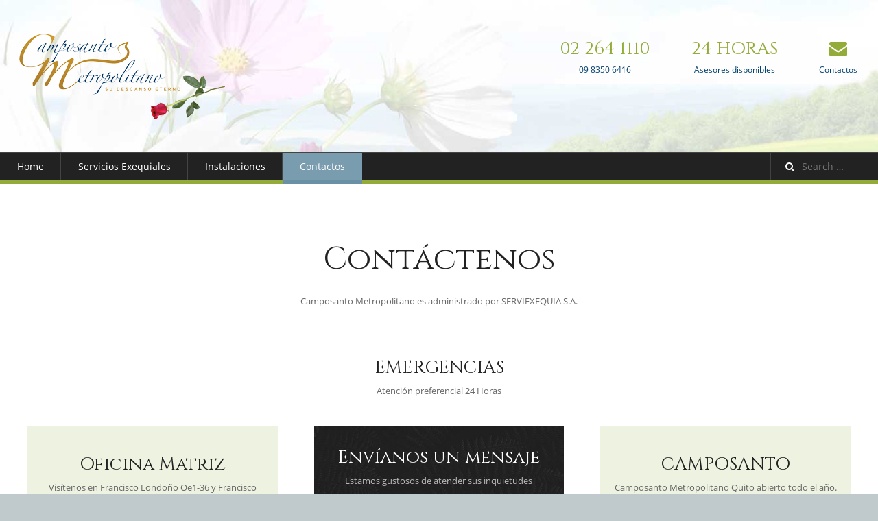

--- FILE ---
content_type: text/html; charset=UTF-8
request_url: https://www.camposantometropolitano.ec/contactos/?cotizar_osario_cremacion
body_size: 10334
content:
<!doctype html>
<!--[if IE 8]>
<html lang="es-ES"  class="lang-es_ES  ie ie8">
<![endif]-->
<!--[if !(IE 7) | !(IE 8)]><!-->
<html lang="es-ES" class="lang-es_ES ">
<!--<![endif]-->
<head>
	<meta charset="UTF-8" />
	<meta name="viewport" content="width=device-width" />
	<link rel="profile" href="https://gmpg.org/xfn/11" />
	<link rel="pingback" href="https://www.camposantometropolitano.ec/xmlrpc.php" />


			<link href="https://www.camposantometropolitano.ec/wp-content/uploads/2017/06/favicon-1.png" rel="icon" type="image/x-icon" />


				<title>Contactos | Camposanto Metropolitano</title>

	
<script>
(function(i,s,o,g,r,a,m){i['GoogleAnalyticsObject']=r;i[r]=i[r]||function(){
(i[r].q=i[r].q||[]).push(arguments)},i[r].l=1*new Date();a=s.createElement(o),
m=s.getElementsByTagName(o)[0];a.async=1;a.src=g;m.parentNode.insertBefore(a,m)
})(window,document,'script','//www.google-analytics.com/analytics.js','ga');
ga('create', 'UA-62715827-2', 'auto');ga('send', 'pageview');
</script>

<title>Contactos &#8211; Camposanto Metropolitano</title>
<link rel='dns-prefetch' href='//maps.google.com' />
<link rel='dns-prefetch' href='//fonts.googleapis.com' />
<link rel='dns-prefetch' href='//s.w.org' />
<link rel="alternate" type="application/rss+xml" title="Camposanto Metropolitano &raquo; Feed" href="https://www.camposantometropolitano.ec/feed/" />
<link rel="alternate" type="application/rss+xml" title="Camposanto Metropolitano &raquo; RSS de los comentarios" href="https://www.camposantometropolitano.ec/comments/feed/" />
		<script type="text/javascript">
			window._wpemojiSettings = {"baseUrl":"https:\/\/s.w.org\/images\/core\/emoji\/2.3\/72x72\/","ext":".png","svgUrl":"https:\/\/s.w.org\/images\/core\/emoji\/2.3\/svg\/","svgExt":".svg","source":{"concatemoji":"https:\/\/www.camposantometropolitano.ec\/wp-includes\/js\/wp-emoji-release.min.js?ver=4.8.27"}};
			!function(t,a,e){var r,i,n,o=a.createElement("canvas"),l=o.getContext&&o.getContext("2d");function c(t){var e=a.createElement("script");e.src=t,e.defer=e.type="text/javascript",a.getElementsByTagName("head")[0].appendChild(e)}for(n=Array("flag","emoji4"),e.supports={everything:!0,everythingExceptFlag:!0},i=0;i<n.length;i++)e.supports[n[i]]=function(t){var e,a=String.fromCharCode;if(!l||!l.fillText)return!1;switch(l.clearRect(0,0,o.width,o.height),l.textBaseline="top",l.font="600 32px Arial",t){case"flag":return(l.fillText(a(55356,56826,55356,56819),0,0),e=o.toDataURL(),l.clearRect(0,0,o.width,o.height),l.fillText(a(55356,56826,8203,55356,56819),0,0),e===o.toDataURL())?!1:(l.clearRect(0,0,o.width,o.height),l.fillText(a(55356,57332,56128,56423,56128,56418,56128,56421,56128,56430,56128,56423,56128,56447),0,0),e=o.toDataURL(),l.clearRect(0,0,o.width,o.height),l.fillText(a(55356,57332,8203,56128,56423,8203,56128,56418,8203,56128,56421,8203,56128,56430,8203,56128,56423,8203,56128,56447),0,0),e!==o.toDataURL());case"emoji4":return l.fillText(a(55358,56794,8205,9794,65039),0,0),e=o.toDataURL(),l.clearRect(0,0,o.width,o.height),l.fillText(a(55358,56794,8203,9794,65039),0,0),e!==o.toDataURL()}return!1}(n[i]),e.supports.everything=e.supports.everything&&e.supports[n[i]],"flag"!==n[i]&&(e.supports.everythingExceptFlag=e.supports.everythingExceptFlag&&e.supports[n[i]]);e.supports.everythingExceptFlag=e.supports.everythingExceptFlag&&!e.supports.flag,e.DOMReady=!1,e.readyCallback=function(){e.DOMReady=!0},e.supports.everything||(r=function(){e.readyCallback()},a.addEventListener?(a.addEventListener("DOMContentLoaded",r,!1),t.addEventListener("load",r,!1)):(t.attachEvent("onload",r),a.attachEvent("onreadystatechange",function(){"complete"===a.readyState&&e.readyCallback()})),(r=e.source||{}).concatemoji?c(r.concatemoji):r.wpemoji&&r.twemoji&&(c(r.twemoji),c(r.wpemoji)))}(window,document,window._wpemojiSettings);
		</script>
		<style type="text/css">
img.wp-smiley,
img.emoji {
	display: inline !important;
	border: none !important;
	box-shadow: none !important;
	height: 1em !important;
	width: 1em !important;
	margin: 0 .07em !important;
	vertical-align: -0.1em !important;
	background: none !important;
	padding: 0 !important;
}
</style>
<link rel='stylesheet' id='rs-plugin-settings-css'  href='https://www.camposantometropolitano.ec/wp-content/plugins/revslider/public/assets/css/settings.css?ver=5.3.1.5' type='text/css' media='all' />
<style id='rs-plugin-settings-inline-css' type='text/css'>
#rs-demo-id {}
</style>
<link rel='stylesheet' id='jquery-colorbox-css'  href='https://www.camposantometropolitano.ec/wp-content/themes/memorial/ait-theme/assets/colorbox/colorbox.min.css?ver=1.4.27' type='text/css' media='all' />
<link rel='stylesheet' id='element-placeholder-css'  href='https://www.camposantometropolitano.ec/wp-content/themes/memorial/ait-theme/assets/ait/element-placeholder.css?ver=1.41' type='text/css' media='all' />
<link rel='stylesheet' id='jquery-selectbox-css'  href='https://www.camposantometropolitano.ec/wp-content/themes/memorial/design/css/libs/jquery.selectbox.css?ver=4.8.27' type='text/css' media='all' />
<link rel='stylesheet' id='font-awesome-css'  href='https://www.camposantometropolitano.ec/wp-content/themes/memorial/design/css/libs/font-awesome.css?ver=4.8.27' type='text/css' media='all' />
<link rel='stylesheet' id='jquery-ui-css-css'  href='https://www.camposantometropolitano.ec/wp-content/themes/memorial/ait-theme/assets/jquery-ui-css/jquery-ui.css?ver=1.8.24' type='text/css' media='all' />
<link rel='stylesheet' id='elm-google-map-base-css'  href='https://www.camposantometropolitano.ec/wp-content/themes/memorial/ait-theme/elements/google-map/design/css/base-style.css?ver=4.8.27' type='text/css' media='all' />
<link rel='stylesheet' id='elm-partners-base-css'  href='https://www.camposantometropolitano.ec/wp-content/themes/memorial/ait-theme/elements/partners/design/css/base-style.css?ver=4.8.27' type='text/css' media='all' />
<link rel='stylesheet' id='google-font-titleFont-css'  href='//fonts.googleapis.com/css?family=Cinzel%3Aregular%2C700%2C900&#038;subset=latin&#038;ver=4.8.27' type='text/css' media='all' />
<link rel='stylesheet' id='google-font-decorationFont-css'  href='//fonts.googleapis.com/css?family=Niconne%3Aregular&#038;subset=latin-ext%2Clatin&#038;ver=4.8.27' type='text/css' media='all' />
<link rel='stylesheet' id='ait-theme-main-base-style-css'  href='https://www.camposantometropolitano.ec/wp-content/uploads/cache/memorial/base-1.41.css?ver=1603559799' type='text/css' media='all' />
<link rel='stylesheet' id='ait-theme-main-style-css'  href='https://www.camposantometropolitano.ec/wp-content/uploads/cache/memorial/style-1.41.css?ver=1603559801' type='text/css' media='all' />
<style id='ait-theme-main-style-inline-css' type='text/css'>
#elm-text-21-main{background-image:none;background-repeat:repeat;background-attachment:scroll;background-position:top center;padding-bottom:50px;}#elm-text-21-main .elm-wrapper{max-width:1000px;margin-left:auto;margin-right:auto;}.elements-sidebar-wrap #elm-text-21-main{padding-bottom:50px;}.elements-sidebar-wrap #elm-text-21-main .elm-wrapper{max-width:1000px;margin-left:auto;margin-right:auto;}.elm-text-21{clear:both;}#elm-columns-5-main{background-image:none;background-repeat:repeat;background-attachment:scroll;background-position:top center;padding-bottom:20px;}.elements-sidebar-wrap #elm-columns-5-main{padding-bottom:20px;}.elm-columns-5{clear:both;}#elm-text-_e663fc7af36941-main{background-color:#eef2e1;background-image:none;background-repeat:repeat;background-attachment:scroll;background-position:top center;}.elm-text-_e663fc7af36941{clear:both;}#elm-contact-form-12-main{background-color:#222;background-image:url('https://www.camposantometropolitano.ec/wp-content/uploads/2017/07/testimonios.jpg');background-repeat:repeat;background-attachment:fixed;background-position:top center;padding-top:30px;padding-bottom:14px;color:#bbb;}#elm-contact-form-12-main p{color:#bbb;}#elm-contact-form-12-main h1,#elm-contact-form-12-main h2,#elm-contact-form-12-main h3,#elm-contact-form-12-main h4,#elm-contact-form-12-main h5,#elm-contact-form-12-main h6,#elm-contact-form-12-main strong{color:#fff;}.elements-sidebar-wrap #elm-contact-form-12-main{padding-top:30px;padding-bottom:14px;}#elm-contact-form-12 form p .input-row .input-label{width:px;}#elm-contact-form-12 form p .input-row .input-wrap{width:-webkit-calc(100% - px);width:calc(100% - px);}#elm-contact-form-12 form p.nolabel .input-row .input-wrap{width:100%;}#elm-contact-form-12 form p .input-row .input-label .label{color:#bbb;}.elm-contact-form-12{clear:both;}#elm-text-_e55afccadfaa59-main{background-color:#eef2e1;background-image:none;background-repeat:repeat;background-attachment:scroll;background-position:top center;margin-top:0px;margin-bottom:0px;}.elements-sidebar-wrap #elm-text-_e55afccadfaa59-main{margin-top:0px;margin-bottom:0px;}.elm-text-_e55afccadfaa59{clear:both;}#elm-google-map-4-main{background-image:none;background-repeat:repeat;background-attachment:scroll;background-position:top center;padding-top:0px;padding-bottom:0px;margin-bottom:-20px;}.elements-sidebar-wrap #elm-google-map-4-main{padding-top:0px;padding-bottom:0px;margin-bottom:-20px;}#elm-google-map-4-main.fullsize #elm-google-map-4 .google-map-container{border-left-width:0px;border-right-width:0px;}.elm-google-map-4{clear:both;}#elm-partners-_ecfcb64b42acb8-main{background-color:#505050;background-image:none;background-repeat:repeat;background-attachment:scroll;background-position:top center;margin-bottom:0px;color:#bbb;}#elm-partners-_ecfcb64b42acb8-main p{color:#bbb;}#elm-partners-_ecfcb64b42acb8-main h1,#elm-partners-_ecfcb64b42acb8-main h2,#elm-partners-_ecfcb64b42acb8-main h3,#elm-partners-_ecfcb64b42acb8-main h4,#elm-partners-_ecfcb64b42acb8-main h5,#elm-partners-_ecfcb64b42acb8-main h6,#elm-partners-_ecfcb64b42acb8-main strong{color:#fff;}.elements-sidebar-wrap #elm-partners-_ecfcb64b42acb8-main{margin-bottom:0px;}#elm-partners-_ecfcb64b42acb8 ul.partners{margin-left:-35px;margin-right:-35px;}#elm-partners-_ecfcb64b42acb8 ul.partners li{margin-left:35px;margin-right:35px;}.elm-partners-_ecfcb64b42acb8{clear:both;}
</style>
<link rel='stylesheet' id='ait-preloading-effects-css'  href='https://www.camposantometropolitano.ec/wp-content/uploads/cache/memorial/preloading-1.41.css?ver=1603559801' type='text/css' media='all' />
<link rel='stylesheet' id='ait-typography-style-css'  href='https://www.camposantometropolitano.ec/wp-content/uploads/cache/memorial/typography-1.41-es_ES.css?ver=1603559801' type='text/css' media='all' />
<style id='ait-typography-style-inline-css' type='text/css'>
.header-items .header-item .item-label{color:#00406e;}
</style>
<script type='text/javascript'>
/* <![CDATA[ */
var AitSettings = {"home":{"url":"https:\/\/www.camposantometropolitano.ec"},"ajax":{"url":"https:\/\/www.camposantometropolitano.ec\/wp-admin\/admin-ajax.php","actions":[]},"paths":{"theme":"https:\/\/www.camposantometropolitano.ec\/wp-content\/themes\/memorial","css":"https:\/\/www.camposantometropolitano.ec\/wp-content\/themes\/memorial\/design\/css","js":"https:\/\/www.camposantometropolitano.ec\/wp-content\/themes\/memorial\/design\/js","img":"https:\/\/www.camposantometropolitano.ec\/wp-content\/themes\/memorial\/design\/img"},"l10n":{"datetimes":{"dateFormat":"d MM, yy","startOfWeek":"1"}}};
/* ]]> */
</script>
<script type='text/javascript' src='https://www.camposantometropolitano.ec/wp-includes/js/jquery/jquery.js?ver=1.12.4'></script>
<script type='text/javascript' src='https://www.camposantometropolitano.ec/wp-includes/js/jquery/jquery-migrate.min.js?ver=1.4.1'></script>
<script type='text/javascript' src='https://www.camposantometropolitano.ec/wp-content/plugins/revslider/public/assets/js/jquery.themepunch.tools.min.js?ver=5.3.1.5'></script>
<script type='text/javascript' src='https://www.camposantometropolitano.ec/wp-content/plugins/revslider/public/assets/js/jquery.themepunch.revolution.min.js?ver=5.3.1.5'></script>
<link rel='https://api.w.org/' href='https://www.camposantometropolitano.ec/wp-json/' />
<link rel="EditURI" type="application/rsd+xml" title="RSD" href="https://www.camposantometropolitano.ec/xmlrpc.php?rsd" />
<link rel="wlwmanifest" type="application/wlwmanifest+xml" href="https://www.camposantometropolitano.ec/wp-includes/wlwmanifest.xml" /> 
<meta name="generator" content="WordPress 4.8.27" />
<link rel="canonical" href="https://www.camposantometropolitano.ec/contactos/" />
<link rel='shortlink' href='https://www.camposantometropolitano.ec/?p=1202' />
<link rel="alternate" type="application/json+oembed" href="https://www.camposantometropolitano.ec/wp-json/oembed/1.0/embed?url=https%3A%2F%2Fwww.camposantometropolitano.ec%2Fcontactos%2F" />
<link rel="alternate" type="text/xml+oembed" href="https://www.camposantometropolitano.ec/wp-json/oembed/1.0/embed?url=https%3A%2F%2Fwww.camposantometropolitano.ec%2Fcontactos%2F&#038;format=xml" />
<meta name="generator" content="Powered by Slider Revolution 5.3.1.5 - responsive, Mobile-Friendly Slider Plugin for WordPress with comfortable drag and drop interface." />

	
</head>
<body class="page-template-default page page-id-1202 element-text element-columns element-google-map element-partners element-seo layout-narrow preloading-enabled sticky-menu-enabled">

	<div class="header-background"><!--  --></div>

			<header id="masthead" class="site-header" role="banner">

				<div class="header-container">
					<div class="site-logo">
						<a href="https://www.camposantometropolitano.ec/" title="Camposanto Metropolitano" rel="home"><img src="https://www.camposantometropolitano.ec/wp-content/uploads/2017/07/logo_camposanto.png" alt="logo" /></a>
						<p class="site-description"></p>
					</div>

					<div class="header-items">




<div class="header-items-wrap">


			<div class="header-item">




					<a href="https://wa.me/593983506416">
												<div class="item-icon-text">02 264 1110</div>
					<span class="item-label">09 8350 6416</span>

					</a>

			</div>
			<div class="header-item">




											<div class="item-icon-text">24 HORAS</div>
					<span class="item-label">Asesores disponibles</span>


			</div>
			<div class="header-item">




					<a href="https://www.camposantometropolitano.ec/contactos">
												<div class="item-icon-font"><i class="fa-envelope"></i></div>
					<span class="item-label">Contactos</span>

					</a>

			</div>



</div>					</div>

					


				</div>

				<div class="menu-container">

					<nav class="main-nav" role="navigation">
						<!-- <a class="assistive-text" href="#content" title="Skip to content">Skip to content</a> -->
						<div class="main-nav-wrap">
							<h3 class="menu-toggle">Menu</h3>
<div class="nav-menu-container nav-menu-main megaWrapper"><ul id="menu-main-menu" class="ait-megamenu"><li id="menu-item-134" class="menu-item menu-item-type-post_type menu-item-object-page menu-item-home"><a href="https://www.camposantometropolitano.ec/">Home</a></li>
<li id="menu-item-3128" class="menu-item menu-item-type-post_type menu-item-object-page menu-item-has-children"><a href="https://www.camposantometropolitano.ec/servicios-exequiales/espacios/">Servicios Exequiales</a>
<ul class="sub-menu">
	<li id="menu-item-3191" class="menu-item menu-item-type-post_type menu-item-object-page"><a href="https://www.camposantometropolitano.ec/servicios-exequiales/fondo-mortuorio-iess/">Fondo Mortuorio IESS</a></li>
</ul>
</li>
<li id="menu-item-3182" class="menu-item menu-item-type-post_type menu-item-object-page"><a href="https://www.camposantometropolitano.ec/camposanto-metropolitano/">Instalaciones</a></li>
<li id="menu-item-1537" class="menu-item menu-item-type-post_type menu-item-object-page current-menu-item page_item page-item-1202 current_page_item"><a href="https://www.camposantometropolitano.ec/contactos/">Contactos</a></li>
</ul></div>						</div>
					</nav>



					<div class="site-search">
<form role="search" method="get" class="search-form" action="https://www.camposantometropolitano.ec/">
	<div>
		<label>
			<span class="screen-reader-text">Search for:</span>
			<input type="text" class="search-field" placeholder="Search &hellip;" value="" name="s" title="Search for:" />
		</label>
		<input type="submit" class="search-submit" value="Search" />
	</div>
</form>
					</div>


				</div>


			</header><!-- #masthead -->




		<div class="sticky-menu menu-container">
			<div class="grid-main">
				<div class="site-logo">
					<a href="https://www.camposantometropolitano.ec/" title="Camposanto Metropolitano" rel="home"><img src="https://www.camposantometropolitano.ec/wp-content/uploads/2017/07/logo_camposanto.png" alt="logo" /></a>
				</div>
				<nav class="main-nav">
					<!-- wp menu here -->
				</nav>
			</div>
		</div>



	<div id="page" class="hfeed page-container">






<div id="main" class="elements">




	<div class="main-sections">

				<section id="elm-text-21-main" class="elm-main elm-text-main ">

					<div class="elm-wrapper elm-text-wrapper">


<div id="elm-text-21" class="elm-text">

	<div class="entry-content">
	<h1 style="text-align: center;">Contáctenos</h1>
<p style="text-align: center;">Camposanto Metropolitano es administrado por SERVIEXEQUIA S.A.</p>

	</div>

</div>

<script id="elm-text-21-script">
jQuery(window).load(function(){
		if(!isResponsive(1024)){
			jQuery("#elm-text-21-main").find('img').each(function(){
				if(jQuery(this).parent().closest('div').hasClass('wp-caption')){
					jQuery(this).waypoint(function(){
						jQuery(this).parent().closest('div').addClass('load-finished');
					}, { triggerOnce: true, offset: "95%" });
				} else {
					jQuery(this).waypoint(function(){
						jQuery(this).addClass('load-finished');
					}, { triggerOnce: true, offset: "95%" });
				}
			});
			jQuery("#elm-text-21-main").waypoint(function(){
				jQuery(this).addClass('load-finished');
			}, { triggerOnce: true, offset: "95%" });
		} else {
			jQuery("#elm-text-21-main").find('img').each(function(){
				if(jQuery(this).parent().closest('div').hasClass('wp-caption')){
					jQuery(this).parent().closest('div').addClass('load-finished');
				} else {
					jQuery(this).addClass('load-finished');
				}
			});
			jQuery("#elm-text-21-main").addClass('load-finished');
		}
});
</script>
					</div><!-- .elm-wrapper -->

				</section>

				<section id="elm-columns-5-main" class="elm-main elm-columns-main ">

					<div class="elm-wrapper elm-columns-wrapper">


	<div class="elm-mainheader align-center">
			<h2 class="elm-maintitle">EMERGENCIAS</h2>
			<p class="elm-maindesc">Atención preferencial 24 Horas</p>
	</div>


<div id="elm-columns-5" class="column-grid column-grid-3">
		<div class="column column-span-1 column-narrow column-first">

					<section id="elm-text-_e663fc7af36941-main" class="elm-main elm-text-main elm-has-bg ">

						<div class="elm-wrapper elm-text-wrapper">


	<div class="elm-mainheader align-center">
			<h2 class="elm-maintitle">Oficina Matriz</h2>
			<p class="elm-maindesc">Visítenos en Francisco Londoño Oe1-36 y Francisco Gómez, Quito</p>
	</div>


<div id="elm-text-_e663fc7af36941" class="elm-text">

	<div class="entry-content">
	<section id="elm-opening-hours-17-main" class="elm-main elm-opening-hours-main load-finished">
<div id="elm-opening-hours-16" class="elm-opening-hours ">
<div class="day-container">
<div class="day-wrapper">
<div class="day-title">
<h5>Lun &#8211; Vie</h5>
</div>
<div class="day-data">
<p>08H30 &#8211; 17H00</p>
</div>
</div>
<p><em><small>* Horario ininterrumpido</small></em></div>
</div>
</section>

	</div>

</div>

<script id="elm-text-_e663fc7af36941-script">
jQuery(window).load(function(){
		if(!isResponsive(1024)){
			jQuery("#elm-text-_e663fc7af36941-main").find('img').each(function(){
				if(jQuery(this).parent().closest('div').hasClass('wp-caption')){
					jQuery(this).waypoint(function(){
						jQuery(this).parent().closest('div').addClass('load-finished');
					}, { triggerOnce: true, offset: "95%" });
				} else {
					jQuery(this).waypoint(function(){
						jQuery(this).addClass('load-finished');
					}, { triggerOnce: true, offset: "95%" });
				}
			});
			jQuery("#elm-text-_e663fc7af36941-main").waypoint(function(){
				jQuery(this).addClass('load-finished');
			}, { triggerOnce: true, offset: "95%" });
		} else {
			jQuery("#elm-text-_e663fc7af36941-main").find('img').each(function(){
				if(jQuery(this).parent().closest('div').hasClass('wp-caption')){
					jQuery(this).parent().closest('div').addClass('load-finished');
				} else {
					jQuery(this).addClass('load-finished');
				}
			});
			jQuery("#elm-text-_e663fc7af36941-main").addClass('load-finished');
		}
});
</script>
						</div><!-- .elm-wrapper -->

					</section>

		</div>

		<div class="column column-span-1 column-narrow">

					<section id="elm-contact-form-12-main" class="elm-main elm-contact-form-main elm-has-bg ">

						<div class="elm-wrapper elm-contact-form-wrapper">


	<div class="elm-mainheader align-center">
			<h2 class="elm-maintitle">Envíanos un mensaje</h2>
			<p class="elm-maindesc">Estamos gustosos de atender sus inquietudes</p>
	</div>


<div id="elm-contact-form-12" class="elm-contact-form">
	<form method="post">
	<div class="form-container">
		<input type="hidden" name="response-email-check" value="1656830010" />
		<input type="hidden" name="response-email-address" value="jventas2@serviexequia.com" />
		<input type="hidden" name="response-email-sender" value="webmaster@serviexequia.com" />
		<input type="hidden" name="response-email-subject" value="Contacto desde sitio Web" />
		<input type="hidden" name="response-email-content" value="Nombre: {name}
Email: {mail}
Telefono: {phone}
Asunto: {subject}
Mensaje: {message}" />






			<p class="input-text full-size nolabel mark-required" style="z-index: 26">
				<span class="input-row">
					<span class="input-wrap">
						<input class="input-required" type="text" name="name" id="elm-contact-form-12-name" value="" placeholder="Nombre Completo" />
					</span>
				</span>
			</p>



			<p class="input-text full-size nolabel mark-required" style="z-index: 25">
				<span class="input-row">
					<span class="input-wrap">
						<input class="input-required" type="email" name="mail" id="elm-contact-form-12-mail" value="" placeholder="Email" />
					</span>
				</span>
			</p>



			<p class="input-text full-size nolabel mark-required" style="z-index: 24">
				<span class="input-row">
					<span class="input-wrap">
						<input class="input-required" type="text" name="phone" id="elm-contact-form-12-phone" value="" placeholder="Telefono" />
					</span>
				</span>
			</p>



			<p class="input-select full-size nolabel mark-required" style="z-index: 23">
				<span class="input-row">
					<span class="input-wrap">
						<select class="input-required" name="subject" id="elm-contact-form-12-subject">
								<option value="Cotizaciones">Cotizaciones</option>
								<option value="Comentarios">Comentarios</option>
								<option value="Solicitud de servicios">Solicitud de servicios</option>
								<option value="Sugerencias">Sugerencias</option>
						</select>
					</span>
				</span>
			</p>



			<p class="input-textarea full-size nolabel mark-required" style="z-index: 22">
				<span class="input-row">
					<span class="input-wrap">
						<textarea class="input-required" name="message" id="elm-contact-form-12-message" placeholder="Su mensaje..."></textarea>
					</span>
				</span>
			</p>



			<p class="input-chbox-horizontal full-size nolabel mark-required" style="z-index: 21">
				<span class="input-row">
					<span class="input-wrap">
							<span>
								<label>
								<input class="input-required" type="checkbox" name="accept" id="elm-contact-form-12-accept-1" value="Todos los datos son correctos" />Todos los datos son correctos
								</label>
							</span>
					</span>
				</span>
			</p>




			<p class="input-captcha full-size nolabel mark-required">
				<span class="input-row">
					<span class="input-wrap">
						<input class="input-required" type="text" name="captcha-check" id="elm-contact-form-12-captcha-check" value="" style="display: none" />
							<span class="captcha-text"><i class="fa fa-refresh fa-spin" style="margin-right: 10px"></i> Ingrese el código de seguridad.</span>
					</span>
				</span>
			</p>
		<p class="input-submit full-size">
			<span class="input-row">
				<span class="submit-wrap">
					<input class="input-required" type="submit" name="form-submit" value="Enviar" />

				</span>
			</span>
		</p>

	</div>
	</form>
	<div class="loading" style="display: none"><span class="ait-preloader">Loading ...</span></div>
	<div class="notifications">
		<div class="ait-sc-notification success" style="display: none">
			<div class="notify-wrap">
				<p>Su información se enviado correctamente.</p>
			</div>
		</div>
		<div class="ait-sc-notification attention" style="display: none">
			<div class="notify-wrap">
				<p>Por favor ingrese todos los datos solicitados.</p>
			</div>
		</div>
		<div class="ait-sc-notification error" style="display: none">
			<div class="notify-wrap">
				<p>Por favor intente más tarde.</p>
			</div>
		</div>
	</div>
</div>

<script type="text/javascript">
;(function($, undefined){
	//$(function(){
	jQuery(window).load(function(){

		var langCode = "es";

		if(langCode === 'br'){
			langCode = 'pt-BR';
		}else if(langCode === 'cn'){
			langCode = 'zh-CN';
		}else if(langCode === 'tw'){
			langCode = 'zh-TW';
		}

		// set the center of the messages
		var datepickerOptions = {
			firstDay: 1
		};
		if(langCode != 'en' && $.datepicker.regional[langCode]){
			$.extend(datepickerOptions, $.datepicker.regional[langCode]);
		}
		$('#elm-contact-form-12 form .input-datepicker').datepicker(datepickerOptions);

		$('#elm-contact-form-12 form select').selectbox();

			if(!isResponsive(1024)){
				jQuery("#elm-contact-form-12-main").waypoint(function(){
					jQuery("#elm-contact-form-12-main").addClass('load-finished');
				}, { triggerOnce: true, offset: "95%" });
			} else {
				jQuery("#elm-contact-form-12-main").addClass('load-finished');
			}

		/* new captcha */
		var $captchaContainer = $("#elm-contact-form-12 form input[name=captcha-check]").parent();
		if($captchaContainer.find('img').length == 0){
			// ajax load new captcha
			ait.ajax.get('send-email:getCaptcha', null).done(function(xhr){
					var $container = jQuery('#elm-contact-form-12 form');
					var $captchaInput = $container.find("input[name=captcha-check]");
					var $captchaContainer = $captchaInput.parent();

					$container.find('input[name="response-email-check"]').val(xhr.data.rand);
					
					jQuery(xhr.data.html).insertBefore($captchaInput);	// insert new captcha image
					$captchaInput.show();
					$captchaContainer.find('.captcha-text .fa-refresh').hide();

			}).fail(function(){
				console.error("get captcha failed");
			});
		}
		/* new captcha */
	});

	

	$("#elm-contact-form-12 form input[type=reset]").click(function(){
		$("#elm-contact-form-12 form")[0].reset();
		$('#elm-contact-form-12 form select option').each(function(){
			$(this).removeAttr('selected');
		});
		$('#elm-contact-form-12 form select option:first-child').attr("selected", "selected");
		$('#elm-contact-form-12 form .input-select .sbSelector').html($('#elm-contact-form-12 form .input-select .sbOptions li:first-child').text())
		$("#elm-contact-form-12 form .input-warning").removeClass("input-warning");

	});

	$("#elm-contact-form-12 form").submit(function(){
		$("#elm-contact-form-12 .ait-sc-notification").fadeOut('fast');
		// disable submit button
		$("#elm-contact-form-12 form input[type=submit]").attr('disabled', true);

		var ignored = new Array("submit", "reset", 'button', 'file');	// ignored from validation
		var data = {};
		var sendTheForm = true;
		var checkdata = {};
		// do the validation process for text inputs
		$('#elm-contact-form-12 form input[type=text], #elm-contact-form-12 form textarea, #elm-contact-form-12 form input[type=email], #elm-contact-form-12 form input[type=url]').each(function(){
			var type = $(this).attr('type');
			if($.inArray(type, ignored) == -1 && $(this).hasClass('input-required')){
				if(!$(this).val() && $(this).val() == "" || $(this).val() == "http://"){
					$(this).addClass('input-warning');
					$(this).parent().parent().parent().addClass('input-warning');
					checkdata["'"+$(this).attr('name')+"'"] = false;
				} else {
					$(this).removeClass('input-warning');
					$(this).parent().parent().parent().removeClass('input-warning');
					checkdata["'"+$(this).attr('name')+"'"] = true;
				}
			}
		});

		// do the validation process for the rest (radios, checkboxes)
		$('#elm-contact-form-12 form input[type=radio], #elm-contact-form-12 form input[type=checkbox]').each(function(){
			if($(this).hasClass('input-required')){
				checkdata["'"+$(this).attr('name')+"'"] = false;
			}
		});
		$('#elm-contact-form-12 form input[type=radio], #elm-contact-form-12 form input[type=checkbox]').each(function(){
			if($(this).hasClass('input-required')){
				if($(this).is(':checked')){
					checkdata["'"+$(this).attr('name')+"'"] = true;
				}
			}
		});

		var counter = 0;
		$.each(checkdata, function(k, v){ if(v == true){ counter++; } else {
			var elem = jQuery("#elm-contact-form-12 form input[name="+k+"]");
			elem.parent().parent().parent().parent().parent().addClass('input-warning');
		} });
		var mCheckArray = $.map(checkdata, function(k, v) { return [k]; });
		if(counter != mCheckArray.length){ sendTheForm = false; }

		// check the multiinputs
		if(sendTheForm){
			// build the data
			var multiinputs = {};
			$('#elm-contact-form-12 form :input').each(function(){
				var type = $(this).attr('type');
				if($.inArray(type, ignored) == -1){
					var name = $(this).attr('name');
					var value = $(this).attr('value');
					switch(type){
						case "checkbox":
							if($(this).is(":checked")){
								multiinputs[name] += ", " + value;
							}
						break;
						case "radio":
							if($(this).is(":checked")){
								data[name] = value;
							}
						break;
						default:
							data[name] = value;
						break;
					}
				}
			});

			$.each(multiinputs, function(index, value){
				value = value.replace("undefined, ", "");
				data[index] = value;
			});

			// animation
			$('#elm-contact-form-12 form').fadeTo(500, 0.5, function(){
				$("#elm-contact-form-12 .loading").fadeIn("fast");
			});

			// after validation send the form througth ajax
			ait.ajax.post('send-email:send', data).done(function(data){
				if(data.success == true){
					$("#elm-contact-form-12 .loading").fadeOut("fast", function(){
						$("#elm-contact-form-12 .success").fadeIn('fast').hover(function(){
							$(this).fadeOut('slow');
							// display form
							$("#elm-contact-form-12 form").each(function(){
								this.reset();
							});
							$('#elm-contact-form-12 form').fadeTo(500, 1, function(){
								$("#elm-contact-form-12 form input[type=submit]").removeAttr('disabled');
							});
						});
					});
				} else {
					$("#elm-contact-form-12 .loading").fadeOut("fast", function(){
						$("#elm-contact-form-12 .error").attr('data-message', $("#elm-contact-form-12 .error p").html());
						$("#elm-contact-form-12 .error p").html(data.data.message);
						$("#elm-contact-form-12 .error").fadeIn('fast').hover(function(){
							$(this).fadeOut('slow', function(){
								$("#elm-contact-form-12 .error p").html($("#elm-contact-form-12 .error").attr('data-message'));
							});
							$('#elm-contact-form-12 form').fadeTo(500, 1, function(){
								$("#elm-contact-form-12 form input[type=submit]").removeAttr('disabled');
							});
						});
					});
				}
			}).fail(function(){
				$("#elm-contact-form-12 .loading").fadeOut("fast", function(){
					$("#elm-contact-form-12 .error").fadeIn('fast').hover(function(){
						$(this).fadeOut('slow');
						$('#elm-contact-form-12 form').fadeTo(500, 1, function(){
							$("#elm-contact-form-12 form input[type=submit]").removeAttr('disabled');
						});
					});
				});
			});
		} else {
			// show the warning message // validation was not sucessful
			$("#elm-contact-form-12 .loading").hide();
			$("#elm-contact-form-12 form input[type=submit]").removeAttr('disabled');
			$("#elm-contact-form-12 .attention").fadeIn('fast').hover(function(){
				$(this).fadeOut('slow');
			});
		}

		return false;	// prevent the page from refreshing
	});
})(jQuery);
</script>

						</div><!-- .elm-wrapper -->

					</section>

		</div>

		<div class="column column-span-1 column-narrow column-last">

					<section id="elm-text-_e55afccadfaa59-main" class="elm-main elm-text-main elm-has-bg ">

						<div class="elm-wrapper elm-text-wrapper">


	<div class="elm-mainheader align-center">
			<h2 class="elm-maintitle">CAMPOSANTO</h2>
			<p class="elm-maindesc">Camposanto Metropolitano Quito abierto todo el año.</p>
	</div>


<div id="elm-text-_e55afccadfaa59" class="elm-text">

	<div class="entry-content">
	<section id="elm-opening-hours-17-main" class="elm-main elm-opening-hours-main load-finished">
<div id="elm-opening-hours-16" class="elm-opening-hours ">
<div class="day-container">
<div class="day-wrapper">
<div class="day-title">
<h5>Lun &#8211; Vie</h5>
</div>
<div class="day-data">
<p>09H00 &#8211; 17H00</p>
</div>
</div>
<div class="day-wrapper">
<div class="day-title">
<h5>Sab &#8211; Dom</h5>
</div>
<div class="day-data">
<p>09H00 &#8211; 14H00</p>
</div>
</div>
<p><em><small>* Horario ininterrumpido</small></em></div>
</div>
</section>

	</div>

</div>

<script id="elm-text-_e55afccadfaa59-script">
jQuery(window).load(function(){
		if(!isResponsive(1024)){
			jQuery("#elm-text-_e55afccadfaa59-main").find('img').each(function(){
				if(jQuery(this).parent().closest('div').hasClass('wp-caption')){
					jQuery(this).waypoint(function(){
						jQuery(this).parent().closest('div').addClass('load-finished');
					}, { triggerOnce: true, offset: "95%" });
				} else {
					jQuery(this).waypoint(function(){
						jQuery(this).addClass('load-finished');
					}, { triggerOnce: true, offset: "95%" });
				}
			});
			jQuery("#elm-text-_e55afccadfaa59-main").waypoint(function(){
				jQuery(this).addClass('load-finished');
			}, { triggerOnce: true, offset: "95%" });
		} else {
			jQuery("#elm-text-_e55afccadfaa59-main").find('img').each(function(){
				if(jQuery(this).parent().closest('div').hasClass('wp-caption')){
					jQuery(this).parent().closest('div').addClass('load-finished');
				} else {
					jQuery(this).addClass('load-finished');
				}
			});
			jQuery("#elm-text-_e55afccadfaa59-main").addClass('load-finished');
		}
});
</script>
						</div><!-- .elm-wrapper -->

					</section>

		</div>


</div>

					</div><!-- .elm-wrapper -->

				</section>

				<section id="elm-google-map-4-main" class="elm-main elm-google-map-main  fullsize">

					<div class="elm-wrapper elm-google-map-wrapper">


<div id="elm-google-map-4" class="elm-google-map">

	<div id="elm-google-map-4-container" class="google-map-container" style="height: 450px;">

	</div>


<script id="elm-google-map-4-container-script">

	jQuery(window).load(function(){
		var map;
		var mapDiv = jQuery("#elm-google-map-4-container");

		var styles = [
			{
				stylers: [
					{ hue: "#7a9caf" },
					{ saturation: "-50" },
					{ lightness: "0" },
				]
			},
			{ featureType: "landscape", stylers: [
					{ hue: "#3f7644"},
					{ saturation: " -40 "},
					{ lightness: " 0 "},
				]
			},
			{ featureType: "administrative", stylers: [
					{ hue: "#76723f"},
					{ saturation: " -40 "},
					{ lightness: " 0 "},
				]
			},
			{ featureType: "road", stylers: [
					{ hue: "#c9aa78"},
					{ saturation: " -40 "},
					{ lightness: " 0 "},
				]
			},
			{ featureType: "water", stylers: [
					{ hue: ""},
					{ saturation: ""},
					{ lightness: ""},
				]
			},
			{ featureType: "poi", stylers: [
					{ hue: "#7a6d3d"},
					{ saturation: " -40 "},
					{ lightness: " 0 "},
				]
			},
		];

		mapDiv.gmap3({
			map:{
				
				options:{
					center: [-0.34267698077185,-78.568888530135],
					mapTypeId: google.maps.MapTypeId.ROADMAP,
					zoom: 15,
					scrollwheel: false,
					styles: styles,
				}
			},
			marker:{
				values:[
																	{
							address: "Av Principal",
							data: "<div class=\"gmap-infowindow-content\"><h3>Camposanto Metropolitano</h3><p>Abierto de Lunes a Domingo</p></div>",
							options:
							{
								icon: "https://www.camposantometropolitano.ec/wp-content/uploads/2017/07/pin.png"
							}
						},
				],
				options:{
					draggable: false
				},
				events:{
					click: function(marker, event, context){
						map = jQuery(this).gmap3("get"),
						infowindow = jQuery(this).gmap3({ get:{ name:"infowindow" } });
						if (infowindow){
							infowindow.open(map, marker);
							infowindow.setContent(context.data);
						} else {
							jQuery(this).gmap3({
								infowindow:{
									anchor:marker,
									options:{ content: context.data }
								}
							});
						}
					},
				},
			}
		});

		setTimeout(function(){
			checkTouchDevice();
		},2000);


			if(!isResponsive(1024)){
				jQuery("#elm-google-map-4").waypoint(function(){
					jQuery("#elm-google-map-4").parent().parent().addClass('load-finished');
				}, { triggerOnce: true, offset: "95%" });
			} else {
				jQuery("#elm-google-map-4").parent().parent().addClass('load-finished');
			}


		var checkTouchDevice = function() {
			if (Modernizr.touch){
				map = mapDiv.gmap3("get");
				map.setOptions({ draggable : false });
				var draggableClass = 'inactive', draggableTitle = "Activate map";
				var draggableButton = jQuery('<div class="draggable-toggle-button '+draggableClass+'">'+draggableTitle+'</div>').appendTo(mapDiv);

				draggableButton.click(function () {
					if(jQuery(this).hasClass('active')){
						jQuery(this).removeClass('active').addClass('inactive').text("Activate map");
						map.setOptions({ draggable : false });
					} else {
						jQuery(this).removeClass('inactive').addClass('active').text("Deactivate map");
						map.setOptions({ draggable : true });
					}
				});
			}
		}

	});

</script>

</div>
					</div><!-- .elm-wrapper -->

				</section>

				<section id="elm-partners-_ecfcb64b42acb8-main" class="elm-main elm-partners-main elm-has-bg ">

					<div class="elm-wrapper elm-partners-wrapper">


	<div class="elm-mainheader align-center">
			<h2 class="elm-maintitle">Aceptamos todas las tarjetas de crédito</h2>
			<p class="elm-maindesc">Disponemos de convenios con su banco para débitos automáticos.</p>
	</div>


<div id="elm-partners-_ecfcb64b42acb8" class="elm-partners">


		<div class="elm-partners-container">
			<ul class="partners"><!--
				--><li>
							<span class="thumb"><img src="https://www.camposantometropolitano.ec/wp-content/uploads/2017/07/bancopichincha.png" alt="Banco Pichincha" /></span>
				</li><!--
				--><li>
							<span class="thumb"><img src="https://www.camposantometropolitano.ec/wp-content/uploads/2017/07/visa.png" alt="Visa" /></span>
				</li><!--
				--><li>
							<span class="thumb"><img src="https://www.camposantometropolitano.ec/wp-content/uploads/2017/07/mastercard.png" alt="MasterCard" /></span>
				</li><!--
				--><li>
							<span class="thumb"><img src="https://www.camposantometropolitano.ec/wp-content/uploads/2017/07/dinersclub.png" alt="Diners Club" /></span>
				</li><!--
				--><li>
							<span class="thumb"><img src="https://www.camposantometropolitano.ec/wp-content/uploads/2017/07/discover.png" alt="Discover" /></span>
				</li><!--
				--><li>
							<span class="thumb"><img src="https://www.camposantometropolitano.ec/wp-content/uploads/2017/07/bancoguayaquil.png" alt="Banco Guayaquil" /></span>
				</li><!--
				--><li>
							<span class="thumb"><img src="https://www.camposantometropolitano.ec/wp-content/uploads/2017/07/americanexpress.png" alt="American Express" /></span>
				</li><!--
				--><li>
							<span class="thumb"><img src="https://www.camposantometropolitano.ec/wp-content/uploads/2017/07/alia-solidario.png" alt="Alia" /></span>
				</li><!--
			--></ul>
		</div>
</div>

<script id="elm-partners-_ecfcb64b42acb8-script">
jQuery(window).load(function(){
		if(!isResponsive(1024)){
			jQuery("#elm-partners-_ecfcb64b42acb8-main").waypoint(function(){
				jQuery("#elm-partners-_ecfcb64b42acb8-main").addClass('load-finished');
			}, { triggerOnce: true, offset: "95%" });
		} else {
			jQuery("#elm-partners-_ecfcb64b42acb8-main").addClass('load-finished');
		}
});
</script>

					</div><!-- .elm-wrapper -->

				</section>


				<!-- COMMENTS DISABLED -->
	</div><!-- .main-sections -->
</div><!-- #main .elements -->

</div><!-- /#page -->

	<footer id="footer" class="footer" role="contentinfo">
		<div class="footer-shadow"></div>

		<div class="footer-widgets">
			<div class="footer-widgets-wrap grid-main">
				<div class="footer-widgets-container">


																		<div class="widget-area __footer-0 widget-area-1">
<div id="text-3" class="widget-container widget_text"><div class="widget"><div class="widget-title"><!-- no widget title --></div><div class="widget-content">			<div class="textwidget"><p><img title="SERVIEXEQUIA" src="https://www.camposantometropolitano.ec/wp-content/uploads/2017/07/Logo-Serviexequia.png" alt="SERVIEXEQUIA" /></p>
<p style="color: #333; margin-bottom: 23px; font-size: 11px;">SERVICIOS EXEQUIALES INTEGRADOS SERVIEXEQUIA S.A</p>
<p>Oficina Matriz: Francisco Londoño Oe1-63 y Francisco Gómez.<br />
Tel: 02 2641 110 / 266 6684 ext. 128</p>
</div>
		</div></div></div>						</div>

				</div>
			</div>
		</div>

		<div class="site-footer">
			<div class="site-footer-wrap grid-main">
<div class="nav-menu-container nav-menu-footer megaWrapper"><ul id="menu-footer-menu" class="ait-megamenu"><li id="menu-item-719" class="menu-item menu-item-type-post_type menu-item-object-page menu-item-home"><a href="https://www.camposantometropolitano.ec/">Inicio</a></li>
<li id="menu-item-3205" class="menu-item menu-item-type-post_type menu-item-object-page"><a href="https://www.camposantometropolitano.ec/camposanto-metropolitano/">Instalaciones</a></li>
<li id="menu-item-3204" class="menu-item menu-item-type-post_type menu-item-object-page"><a href="https://www.camposantometropolitano.ec/servicios-exequiales/espacios/">Espacios</a></li>
<li id="menu-item-3192" class="menu-item menu-item-type-post_type menu-item-object-page"><a href="https://www.camposantometropolitano.ec/servicios-exequiales/fondo-mortuorio-iess/">Fondo Mortuorio</a></li>
<li id="menu-item-3206" class="menu-item menu-item-type-post_type menu-item-object-page current-menu-item page_item page-item-1202 current_page_item"><a href="https://www.camposantometropolitano.ec/contactos/">Contacto</a></li>
</ul></div>				<div class="footer-text"><p>© 2017 Servicios Exequiales Integrales SERVIEXEQUIA S.A.</p></div>
			</div>
		</div>

	</footer><!-- /#footer -->

<script type='text/javascript' src='https://www.camposantometropolitano.ec/wp-includes/js/underscore.min.js?ver=1.8.3'></script>
<script type='text/javascript' src='https://www.camposantometropolitano.ec/wp-content/themes/memorial/ait-theme/assets/ait/ait.js?ver=1.41'></script>
<script type='text/javascript' src='https://www.camposantometropolitano.ec/wp-content/themes/memorial/ait-theme/assets/colorbox/jquery.colorbox.min.js?ver=1.4.27'></script>
<script type='text/javascript' src='https://www.camposantometropolitano.ec/wp-includes/js/jquery/ui/core.min.js?ver=1.11.4'></script>
<script type='text/javascript' src='https://www.camposantometropolitano.ec/wp-includes/js/jquery/ui/datepicker.min.js?ver=1.11.4'></script>
<script type='text/javascript'>
jQuery(document).ready(function(jQuery){jQuery.datepicker.setDefaults({"closeText":"Cerrar","currentText":"Hoy","monthNames":["enero","febrero","marzo","abril","mayo","junio","julio","agosto","septiembre","octubre","noviembre","diciembre"],"monthNamesShort":["Ene","Feb","Mar","Abr","May","Jun","Jul","Ago","Sep","Oct","Nov","Dic"],"nextText":"Siguiente","prevText":"Anterior","dayNames":["domingo","lunes","martes","mi\u00e9rcoles","jueves","viernes","s\u00e1bado"],"dayNamesShort":["Dom","Lun","Mar","Mie","Jue","Vie","Sab"],"dayNamesMin":["D","L","M","X","J","V","S"],"dateFormat":"d MM, yy","firstDay":1,"isRTL":false});});
</script>
<script type='text/javascript' src='https://www.camposantometropolitano.ec/wp-content/themes/memorial/ait-theme/@framework/admin/assets/libs/datepicker/jquery-ui-i18n.min.js?ver=4.8.27'></script>
<script type='text/javascript' src='https://www.camposantometropolitano.ec/wp-content/themes/memorial/design/js/libs/jquery.selectbox-0.2.js?ver=4.8.27'></script>
<script type='text/javascript' src='https://www.camposantometropolitano.ec/wp-content/themes/memorial/design/js/libs/jquery.raty-2.5.2.js?ver=4.8.27'></script>
<script type='text/javascript' src='https://www.camposantometropolitano.ec/wp-content/themes/memorial/design/js/libs/jquery-waypoints-2.0.3.js?ver=4.8.27'></script>
<script type='text/javascript' src='https://www.camposantometropolitano.ec/wp-content/themes/memorial/design/js/libs/jquery.infieldlabel-0.1.4.js?ver=4.8.27'></script>
<script type='text/javascript' src='https://www.camposantometropolitano.ec/wp-content/themes/memorial/design/js/mobile.js?ver=4.8.27'></script>
<script type='text/javascript' src='https://www.camposantometropolitano.ec/wp-content/themes/memorial/design/js/menu.js?ver=4.8.27'></script>
<script type='text/javascript' src='https://www.camposantometropolitano.ec/wp-includes/js/jquery/ui/widget.min.js?ver=1.11.4'></script>
<script type='text/javascript' src='https://www.camposantometropolitano.ec/wp-includes/js/jquery/ui/accordion.min.js?ver=1.11.4'></script>
<script type='text/javascript' src='https://www.camposantometropolitano.ec/wp-content/themes/memorial/ait-theme/assets/bxslider/jquery.bxslider.min.js?ver=4.1.2'></script>
<script type='text/javascript' src='https://www.camposantometropolitano.ec/wp-content/themes/memorial/design/js/portfolio-item.js?ver=4.8.27'></script>
<script type='text/javascript' src='https://www.camposantometropolitano.ec/wp-content/themes/memorial/design/js/custom.js?ver=4.8.27'></script>
<script type='text/javascript' src='https://www.camposantometropolitano.ec/wp-content/themes/memorial/design/js/script.js?ver=4.8.27'></script>
<script type='text/javascript' src='https://maps.google.com/maps/api/js?language=es&#038;key=AIzaSyCSyb6OkzKNcu1cB-YNB00iQjQaSY_EQGY&#038;ver=4.8.27'></script>
<script type='text/javascript' src='https://www.camposantometropolitano.ec/wp-content/themes/memorial/ait-theme/assets/gmap3/gmap3.min.js?ver=5.0b'></script>
<script type='text/javascript' src='https://www.camposantometropolitano.ec/wp-content/themes/memorial/ait-theme/assets/modernizr/modernizr.touch.js?ver=2.6.2'></script>
<script type='text/javascript' src='https://www.camposantometropolitano.ec/wp-content/plugins/ait-shortcodes/assets/js/rule-btn.js?ver=4.8.27'></script>
<script type='text/javascript' src='https://www.camposantometropolitano.ec/wp-includes/js/wp-embed.min.js?ver=4.8.27'></script>



<script defer src="https://static.cloudflareinsights.com/beacon.min.js/vcd15cbe7772f49c399c6a5babf22c1241717689176015" integrity="sha512-ZpsOmlRQV6y907TI0dKBHq9Md29nnaEIPlkf84rnaERnq6zvWvPUqr2ft8M1aS28oN72PdrCzSjY4U6VaAw1EQ==" data-cf-beacon='{"version":"2024.11.0","token":"edbd148a4891412fb626c65a0e107a17","r":1,"server_timing":{"name":{"cfCacheStatus":true,"cfEdge":true,"cfExtPri":true,"cfL4":true,"cfOrigin":true,"cfSpeedBrain":true},"location_startswith":null}}' crossorigin="anonymous"></script>
</body>
</html>


--- FILE ---
content_type: text/css
request_url: https://www.camposantometropolitano.ec/wp-content/uploads/cache/memorial/style-1.41.css?ver=1603559801
body_size: 45066
content:
@import "https://www.camposantometropolitano.ec/wp-content/themes/memorial/design/css/reset.css";@import "https://www.camposantometropolitano.ec/wp-content/themes/memorial/design/css/alert.css";.clearfix{content:".";display:block;height:0;overflow:hidden;clear:both;visibility:hidden;}.borderbox{-moz-box-sizing:border-box;-webkit-box-sizing:border-box;box-sizing:border-box;}.boxshadow0{-moz-box-shadow:0px 0px 5px rgba(0,0,0,0.5);-webkit-box-shadow:0px 0px 5px rgba(0,0,0,0.5);box-shadow:0px 0px 5px rgba(0,0,0,0.5);}.boxshadow1{-moz-box-shadow:0px 2px 5px rgba(0,0,0,0.3);-webkit-box-shadow:0px 2px 5px rgba(0,0,0,0.3);box-shadow:0px 2px 5px rgba(0,0,0,0.3);}.rounded{-moz-border-radius:100%;-webkit-border-radius:100%;border-radius:100%;}.text-overflow{white-space:nowrap;overflow:hidden;text-overflow:ellipsis;}.slideMenu li > ul{opacity:0;-moz-transition:opacity 0.7s;-webkit-transition:opacity 0.7s;transition:opacity 0.7s;overflow:hidden;}.slideMenu li.menu-item-column > ul{opacity:1;overflow:visible;height:auto;}.slideMenu li:hover > ul{opacity:1;}.slideMenu li:hover > ul:hover{overflow:visible;}.slideMenu li > ul > li{margin-top:-500px;-moz-transition:margin-top 0.3s ease-in-out 0s;-webkit-transition:margin-top 0.3s ease-in-out 0s;transition:margin-top 0.3s ease-in-out 0s;}.slideMenuOff li > ul{opacity:1;overflow:visible;}.slideMenuOff li > ul > li{margin-top:0px;}.fadeMenu li > ul{opacity:0;-moz-transition:opacity 0.5s;-webkit-transition:opacity 0.5s;transition:opacity 0.5s;overflow:hidden;height:0px;}.fadeMenu li.menu-item-column > ul{opacity:1;overflow:visible;height:auto;}.fadeMenu li:hover > ul{opacity:1;height:auto;}.fadeMenu li:hover > ul:hover{overflow:visible;}.fadeMenuOff li > ul{opacity:1;overflow:visible;height:auto;}.wooButton{background:#7a9caf;color:#fff;padding:8px 15px;text-align:center;}.wooBorderImage{display:inline-block;padding:5px;background:#fff;border:solid 1px rgba(0,0,0,0.1);-moz-border-radius:100%;-webkit-border-radius:100%;border-radius:100%;}.wooQtyForm{float:left;}.wooQtyForm .minus,.wooQtyForm .plus,.wooQtyForm .qty.text{-moz-box-sizing:border-box;-webkit-box-sizing:border-box;box-sizing:border-box;display:inline;width:37px;height:37px;padding:0;vertical-align:middle;border:solid 1px rgba(0,0,0,0.1);}.wooQtyForm .minus,.wooQtyForm .plus{font-size:15px;color:rgba(0,0,0,0.1);background:rgba(26,26,26,0.1);cursor:pointer;}.wooQtyForm .qty.text{background:#fff;text-align:center;}.wooQtyForm .qty.text::-webkit-outer-spin-button,.wooQtyForm .qty.text::-webkit-inner-spin-button{-webkit-appearance:none;margin:0;}.obituaryAvatar{border:solid 4px #fff;-moz-border-radius:5px;-webkit-border-radius:5px;border-radius:5px;margin-bottom:0;-moz-box-shadow:0 1px 3px -1px ;-webkit-box-shadow:0 1px 3px -1px ;box-shadow:0 1px 3px -1px ;}.bodysize{font-size:13px;line-height:22px;}.smallsize{font-size:12px;line-height:20px;}.decsize{font-size:14px;line-height:18px;}.menusize{font-size:14px;line-height:18px;}.h1size{font-size:46px;line-height:60px;}.h2size{font-size:26px;line-height:34px;}.h3size{font-size:22px;line-height:28px;}.h4size{font-size:18px;line-height:24px;}.h5size{font-size:16px;line-height:20px;}.h6size{font-size:14px;line-height:18px;}.cropBodySize.txtrows-1{height:22px;overflow:hidden;}.cropBodySize.txtrows-2{height:44px;overflow:hidden;}.cropBodySize.txtrows-3{height:66px;overflow:hidden;}.cropBodySize.txtrows-4{height:88px;overflow:hidden;}.cropBodySize.txtrows-5{height:110px;overflow:hidden;}.cropSmallSize.txtrows-1{height:20px;overflow:hidden;}.cropSmallSize.txtrows-2{height:40px;overflow:hidden;}.cropSmallSize.txtrows-3{height:60px;overflow:hidden;}.cropSmallSize.txtrows-4{height:80px;overflow:hidden;}.cropSmallSize.txtrows-5{height:100px;overflow:hidden;}.cropDecSize.txtrows-1{height:24px;overflow:hidden;}.cropDecSize.txtrows-2{height:48px;overflow:hidden;}.cropDecSize.txtrows-3{height:72px;overflow:hidden;}.cropDecSize.txtrows-4{height:96px;overflow:hidden;}.cropDecSize.txtrows-5{height:120px;overflow:hidden;}.dateDaySize{font-size:30px;line-height:40px;}.paginationNumberSize{font-size:20px;line-height:20px;}.paginationArrowSize{font-size:13px;line-height:20px;}.littlesize{font-size:11px;line-height:14px;}.obituaryDetailGalleryFooterSize{font-size:13px;line-height:22px;line-height:30px;}.headerSliderObituaryListTitle{font-size:30px;line-height:34px;}.headerSliderObituaryMainTitle{font-size:36px;line-height:43px !important;}.headerSliderObituaryTitle{font-size:16px;line-height:20px;line-height:40px;}.headerSliderObituaryDate{font-size:13px;line-height:22px;line-height:40px;}body{font-size:13px;line-height:22px;}h1{font-size:46px;line-height:60px;}h2{font-size:26px;line-height:34px;}h3{font-size:22px;line-height:28px;}h4{font-size:18px;line-height:24px;}h5{font-size:16px;line-height:20px;}h6{font-size:14px;line-height:18px;}small{font-size:12px;line-height:20px;}.sbHolder{font-size:13px;line-height:22px;}.sbHolder .sbSelector{font-size:13px;line-height:22px;}.sbHolder .sbOptions{font-size:13px;line-height:22px;}.ui-datepicker{font-size:13px;line-height:22px;}.ui-datepicker .ui-widget-header,.ui-datepicker .ui-datepicker-title{font-size:14px;line-height:18px;}.ui-datepicker table{font-size:13px;line-height:22px;}.ui-datepicker table th{font-size:13px;line-height:22px;}.header-items .header-item .item-icon-text{font-size:26px;line-height:30px;}.header-items .header-item .item-icon-font{font-size:26px;line-height:30px;}.breadcrumbs{font-size:0;}.breadcrumbs *{font-size:13px;line-height:22px;}.nav-menu-main > ul{font-size:0;}.nav-menu-main > ul > li{font-size:14px;line-height:18px;}.nav-menu-main > ul ul{font-size:13px;line-height:22px;}.header-items .header-item .item-label{font-size:12px;line-height:20px;}.language-icons__icon{font-size:12px;line-height:18px;}.language-icons__list li a{font-size:14px;line-height:18px;}.site-search input.search-field{font-size:14px;line-height:18px;height:18px;}.ait-sc-rule-btn-top{font-size:12px;line-height:20px;}.ait-sc-button .title{font-size:13px;line-height:22px;}.ait-sc-button .description{font-size:12px;line-height:20px;}.ait-obituary .entry-date{font-size:13px;line-height:22px;}.page-title.obituary-title h1{font-size:26px;line-height:34px;}.page-title.obituary-title .entry-date{font-size:12px;line-height:20px;}.entry-info-wrap .entry-motto h2{font-size:46px;line-height:60px;}.ait-obituary .entry-thumbnail .read-more{font-size:12px;line-height:20px;}.obituary-sidebar .gallery-arrows{font-size:13px;line-height:22px;line-height:30px;}.obituary-toggle dt{font-size:14px;line-height:18px;}.obituary-icons .fa{font-size:26px;line-height:34px;line-height:55px;}.google-map-container .gm-style-iw h3,.google-map-container .gm-style-iw p{font-size:12px;line-height:20px;}.page-title-social .share-text{font-size:12px;line-height:20px;}.page-title-social li i{font-size:18px;line-height:24px;}.nav-single.nav-below,.nav-single.nav-below .page-numbers,.nav-single.pagination-below .page-numbers{font-size:20px;line-height:20px;}.nav-single.nav-below .nav-previous a,.nav-single.nav-below .nav-next a{font-size:13px;line-height:20px;}.elm-easy-slider-main ul.easy-slider li .easy-title{font-size:14px;line-height:18px;}.elm-header-slider-main .bx-wrapper li .bx-caption .bx-caption-desc h3.bx-title{font-size:36px;line-height:43px !important;}.elm-header-slider-main .bx-wrapper li .bx-caption .bx-caption-desc p{font-size:22px;line-height:28px;}.elm-header-slider-main .bx-wrapper li .bx-caption .bx-caption-desc span.bx-link-button{font-size:22px;line-height:28px;}.elm-header-slider-main .obituary-wrap .obituary-item h5{font-size:16px;line-height:20px;line-height:40px;}.elm-header-slider-main .obituary-wrap .obituary-item .entry-date{font-size:13px;line-height:22px;line-height:40px;}.elm-header-slider-main .obituary-wrap .more-wrap{font-size:14px;line-height:18px;}.elm-header-slider-main .obituary-wrap .obituary-header h2{font-size:30px;line-height:34px;}.elm-header-slider-main .obituary-wrap .obituary-header p{font-size:13px;line-height:22px;}.elm-portfolio .filters-wrapper{font-size:14px;line-height:24px;}.elm-portfolio .filters-wrapper ul{font-size:12px;line-height:24px;}.elm-portfolio.elm-item-organizer h2{font-size:18px;line-height:24px;height:26px;}.elm-portfolio .filters-container li{font-size:13px;line-height:22px;}.elm-item-organizer .carousel-container .item-box{font-size:13px;line-height:22px;}.elm-item-organizer .item-title h3{font-size:18px;line-height:24px;}.elm-item-organizer .layout-box .item-title h3{font-size:16px;line-height:20px;}.elm-item-organizer .item-text p{font-size:13px;line-height:22px;}.elm-item-organizer .item-text p.txtrows-1{height:22px;overflow:hidden;}.elm-item-organizer .item-text p.txtrows-2{height:44px;overflow:hidden;}.elm-item-organizer .item-text p.txtrows-3{height:66px;overflow:hidden;}.elm-item-organizer .item-text p.txtrows-4{height:88px;overflow:hidden;}.elm-item-organizer .item-text p.txtrows-5{height:110px;overflow:hidden;}.elm-member-main .top-wrap .title-wrap .elm-mainheader .elm-maintitle{font-size:22px;line-height:28px;}.elm-member-main .top-wrap .title-wrap .elm-mainheader .elm-maindesc{font-size:13px;line-height:22px;}.elm-member-main .top-wrap .title-wrap .elm-mainheader .more-button{font-size:13px;line-height:22px;}.elm-member-main .top-wrap .info-wrap h3{font-size:26px;line-height:34px;}.elm-member-main .top-wrap .info-wrap span{font-size:13px;line-height:22px;}.elm-member-main .bottom-wrap ul.services-wrap li .title{font-size:13px;line-height:22px;}.elm-member-main .bottom-wrap .member-info h3{font-size:16px;line-height:20px;}.elm-member-main .bottom-wrap .member-info-wrap .contact-wrap .member-position{font-size:12px;line-height:20px;}.elm-member-main .bottom-wrap .member-info-wrap .contact-wrap{font-size:14px;line-height:18px;}.elm-services-main .layout-box .item-title h3{font-size:18px;line-height:24px;}.elm-services-main .item .subtitle{font-size:12px;line-height:20px;}.elm-members-main .member-position{font-size:12px;line-height:20px;}.elm-members-main .layout-box ul.member-icons li a{font-size:13px;line-height:22px;}.elm-members-main .layout-list ul.member-icons li a{font-size:13px;line-height:22px;}.elm-members-main .layout-box .member-contacts li{font-size:14px;line-height:18px;}.elm-members-main .layout-list .member-contacts li{font-size:13px;line-height:22px;}.elm-events-main .layout-list .event-date .entry-date{font-size:16px;line-height:20px;}.elm-events-main .layout-list .event-date .entry-date .link-day{font-size:16px;line-height:20px;}.elm-events-main .layout-list .event-date .entry-date .link-month{font-size:13px;line-height:22px;}.elm-contact-form-main form input[type="text"],.elm-contact-form-main form input[type="email"],.elm-contact-form-main form input[type="url"],.elm-contact-form-main form input[type="date"],.elm-contact-form-main form p .input-row .input-label .label,.elm-contact-form-main form select,.elm-contact-form-main form textarea{font-size:13px;line-height:22px;}.elm-comments-main .comments-title{font-size:22px;line-height:28px;}.commentlist .comment-meta .fn{font-size:18px;line-height:24px;}.comment-tools{font-size:12px;line-height:20px;}.commentlist .comment-meta > a{font-size:12px;line-height:20px;}.elm-testimonials-main .item .item-info .item-author{font-size:18px;line-height:24px;}.elm-testimonials-main .item .item-text p{font-size:18px;line-height:24px;line-height:26px;}.column-narrow .elm-testimonials-main .item .item-info .item-author{font-size:18px;line-height:24px;}.column-narrow .elm-testimonials-main .item .item-text p{font-size:14px;line-height:18px;line-height:22px;}.elm-faq .faq-question .faq-q{font-size:18px;line-height:24px;}.elm-toggles-main .ait-tabs ul.ait-tabs-nav li{font-size:13px;line-height:22px;}.elm-toggles-main .toggle-title{font-size:16px;line-height:20px;}.elm-toggles-main .ait-tabs .tabs-wrapper .selected{font-size:16px;line-height:20px;}.elm-toggles-main .responsive-tabs-select{font-size:16px;line-height:20px;}.elm-toggles-main .responsive-tabs-select option{font-size:13px;line-height:22px;}.local-toggles .toggle-header .toggle-title{font-size:14px;line-height:18px;}.local-toggles .toggle-content .toggle-container{font-size:13px;line-height:22px;}.elm-price-table .table-header h3{font-size:26px;line-height:34px;}.elm-price-table .table-header .table-description{font-size:12px;line-height:20px;}.elm-price-table .table-header .table-price{font-size:32px;line-height:42px;}.elm-opening-hours-main .day-title h5{font-size:22px;line-height:28px;}.elm-opening-hours-main .hours-note{font-size:12px;line-height:20px;}.elm-counters-main .counter-description{font-size:12px;line-height:20px;}.elm-counters-main .counter-type-textbox .type-text{font-size:26px;line-height:34px;}.elm-counters-main .counter-type-textbox .counter-title{font-size:26px;line-height:34px;}.entry-date{font-size:11px;line-height:14px;}.entry-date .link-day{font-size:30px;line-height:40px;}.nothumbnail .entry-date .link-day,.search .entry-date .link-day{font-size:13px;line-height:22px;}.hentry.sticky .featured-post{font-size:11px;line-height:14px;}.single-post .entry-footer .tags .tags-links > a{font-size:12px;line-height:20px;}.search .ait-obituary .entry-date{font-size:11px;line-height:14px;}.author-info .author-description h2{font-size:22px;line-height:28px;}#respond h3	small{font-size:13px;line-height:22px;}.widget-container .widget-title h3{font-size:18px;line-height:24px;}.widget_rss .widget-title{font-size:18px;line-height:24px;}.widget_posts h4{font-size:14px;line-height:18px;}.widget_posts .date{font-size:12px;line-height:20px;}.widget_posts p{font-size:12px;line-height:20px;}.widget_posts .read-more{font-size:12px;line-height:20px;}.widget_calendar table{font-size:12px;line-height:22px;}.widget_recent_entries .post-date{font-size:12px;line-height:20px;}.widget_rss	.rss-date{font-size:12px;line-height:20px;}.widget_rss .rssSummary{font-size:12px;line-height:20px;}.widget_rss cite{font-size:12px;line-height:20px;}.widget_categories li,.widget_categories .tagcloud a,.widget_archive li,.widget_archive .tagcloud a,.widget_tag_cloud li,.widget_tag_cloud .tagcloud a{font-size:11px !important;line-height:16px !important;}.widget_product_tag_cloud a{font-size:11px !important;line-height:16px !important;}.site-search label .screen-reader-text{font-size:12px;line-height:20px;}.widget_search input.search-field{font-size:12px;line-height:20px;}.widget_product_search input[type="search"]{font-size:12px;line-height:20px;}.widget_product_search input[type="submit"]{font-size:13px;line-height:22px;line-height:30px;}.elm-widget-area-main ul.product_list_widget .product-title{font-size:18px;line-height:24px;}.woocommerce ul.products li a h3{font-size:18px;line-height:24px;}ul.products li a .price{font-size:12px;line-height:20px;}.elm-widget-area-main ul.product_list_widget del,.elm-widget-area-main ul.product_list_widget ins{font-size:12px;line-height:20px;}.woocommerce ul.products li .thubnail-wrapper .thubnail-link .star-rating:before{font-size:14px;line-height:18px;}.woocommerce ul.products li .thubnail-wrapper .thubnail-link .star-rating span:before{font-size:14px;line-height:18px;}.ait-woocommerce-cart-widget .cart-wrapper .cart-header:before{font-size:14px;}.ait-woocommerce-cart-widget .cart-wrapper .cart-header{font-size:12px;line-height:24px;}.ait-woocommerce-cart-widget .ait-woocommerce-cart-widget-desc{font-size:12px;line-height:20px;}.woocommerce nav.woocommerce-pagination ul li{font-size:20px;line-height:20px;}.ait-woocommerce-cart-widget{font-size:13px;line-height:22px;}.star-rating{font-size:8px;line-height:8px;}ul.products li a .price{font-size:18px;line-height:24px;}ul.products li a .price del{font-size:13px;line-height:22px;}ul.products li a.product_type_variable{font-size:13px;line-height:22px;}.widget_price_filter .price_slider_amount .button{font-size:13px;line-height:22px;line-height:30px;}.widget_price_filter .price_label{font-size:14px;line-height:18px;line-height:30px;}body.woocommerce .button,.woocommerce .button{font-size:14px;line-height:18px;}.woocommerce ul.products li a.add_to_cart_button,.woocommerce ul.products li a.added_to_cart{font-size:13px;line-height:22px;}.woocommerce ul.products li a.add_to_cart_button:before,.woocommerce ul.products li a.added_to_cart:before{font-size:16px;}body.woocommerce-cart .shop_table.cart tbody td.product-name > a,.woocommerce .shop_table.cart tbody td.product-name > a{font-size:16px;line-height:20px;}body.woocommerce-cart .shop_table.cart tbody td.product-remove a,.woocommerce .shop_table.cart tbody td.product-remove a{font-size:26px;}body.woocommerce ul.products li a h2,.woocommerce ul.products li a h2{font-size:16px;line-height:20px;}body.woocommerce div.product.hentry .summary .product_title,.woocommerce div.product.hentry .summary .product_title{font-size:22px;line-height:28px;}body.woocommerce div.product .summary .price,.woocommerce div.product .summary .price{font-size:22px;line-height:28px;}body.woocommerce-page ul.products li a h3{font-size:16px;line-height:20px;}body.woocommerce-page div.product.hentry .summary .product_title{font-size:22px;line-height:28px;}.woocommerce div.product .woocommerce-product-rating .star-rating{font-size:13px;line-height:13px;}#review_form #respond input,#review_form #respond .sbHolder,#review_form #respond .sbHolder .sbSelector{font-size:13px;line-height:22px;}.woocommerce-MyAccount-content legend{font-size:18px;line-height:24px;}.portfolioFilterSize{font-size:14px;line-height:24px;}.portfolioFilterUlSize{font-size:12px;line-height:24px;}.portfolioTitlSize{font-size:18px;line-height:24px;height:26px;}.portfolioDescSize{font-size:12px;line-height:20px;}.widgetsButtonSize{font-size:11px !important;line-height:16px !important;}.calTableSize{font-size:12px;line-height:22px;}html{background:url('https://www.camposantometropolitano.ec/wp-content/themes/memorial/design/img/web-background.png') #c0c9cb repeat-y scroll top center;}body{margin:0px;color:#666;min-width:320px;}body > .header-background{background:url('https://www.camposantometropolitano.ec/wp-content/uploads/2017/07/header.jpg') #29363d no-repeat;height:500px;background-position:center center;background-size:cover;left:0;position:absolute;right:0;top:0;z-index:-1;-moz-box-shadow:0 10px rgba(34,34,34,0.2);-webkit-box-shadow:0 10px rgba(34,34,34,0.2);box-shadow:0 10px rgba(34,34,34,0.2);}.layout-narrow .page-container{max-width:1300px;margin:auto;-moz-box-sizing:border-box;-webkit-box-sizing:border-box;box-sizing:border-box;}.grid-main{padding:0px 40px;margin:auto;}.elm-wrapper{padding-left:40px;padding-right:40px;}.elm-wrapper,.elements-sidebar-wrap{margin:auto;}.elements-sidebar-wrap .grid-main,.column .grid-main,.column .elm-wrapper{max-width:100%;padding:0px;margin:0px;}.elm-wrapper:after{content:".";display:block;height:0;overflow:hidden;clear:both;visibility:hidden;}.elements-sidebar-wrap{position:relative;}.elements-with-sidebar{position:relative;}.elements{background:#fff;}.main-sections:after{content:".";display:block;height:0;overflow:hidden;clear:both;visibility:hidden;}.single-ait-obituary .elements-sidebar-wrap .elements-area > .elm-main:first-child,.single-ait-obituary .main-sections > .elm-content-main:first-child,.single-ait-obituary .main-sections .elements-with-sidebar:first-child{padding-top:0px;}.elm-main{padding-top:0px;padding-bottom:40px;clear:both;}.main-sections > .elm-main:first-child,.elements-sidebar-wrap .elements-area > .elm-main:first-child{padding-top:80px;}.main-sections > .elm-main ~ .elements-sidebar-wrap .elements-area > .elm-main:first-child{padding-top:0;}.elm-main.elm-has-bg{padding-top:40px;padding-bottom:20px;margin-bottom:60px;}.elements-sidebar-wrap .elm-main,.column .elm-main{padding-bottom:20px;}.elements-sidebar-wrap .elm-main:last-child{padding-bottom:40px;}.elements-sidebar-wrap .elm-main.elm-has-bg,.column .elm-main.elm-has-bg{padding:40px 20px 0px 20px;margin-bottom:40px;}.elm-main .elm-mainheader{margin-bottom:40px;}.column .elm-main .elm-mainheader{margin-bottom:30px;}.elm-main.fullsize .elm-mainheader{padding-left:50px;padding-right:50px;}.elements-sidebar-wrap .elm-main.fullsize .elm-mainheader,.column .elm-main.fullsize .elm-mainheader{padding-left:0;padding-right:0;}.elements-sidebar-wrap .elm-main.elm-has-bg.fullsize .elm-mainheader,.column .elm-main.elm-has-bg.fullsize .elm-mainheader{padding-left:20px;padding-right:20px;}.elm-main .elm-maintitle{margin-bottom:0px;}.elm-main .elm-maindesc{margin-top:5px;margin-bottom:0px;}.elm-main .align-center .elm-maindesc{max-width:910px;margin-left:auto;margin-right:auto;}.elm-main .align-left .elm-maintitle,.elm-main .align-left .elm-maindesc{text-align:left;}.elm-main .align-center .elm-maintitle,.elm-main .align-center .elm-maindesc{text-align:center;}.elm-main .align-right .elm-maintitle,.elm-main .align-right .elm-maindesc{text-align:right;}.elm-main.fullsize,.elements-sidebar-wrap .elm-main.fullsize,.column .elm-main.fullsize{padding-left:0px;padding-right:0px;}.elm-main.fullsize .elm-wrapper{padding-left:0px;padding-right:0px;max-width:100%;}.right-sidebar .sidebar-right-area{padding:85px 0 0 40px;width:25%;float:right;-moz-box-sizing:border-box;-webkit-box-sizing:border-box;box-sizing:border-box;position:relative;}.left-sidebar .sidebar-left-area{padding:85px 40px 0 40px;width:25%;float:left;margin-right:0%;-moz-box-sizing:border-box;-webkit-box-sizing:border-box;box-sizing:border-box;}.right-sidebar .elements-area{width:75%;float:left;}.left-sidebar .elements-area{width:75%;float:left;}.right-sidebar.left-sidebar .elements-area{width:50%;float:left;}.elements-with-sidebar .elements-sidebar-wrap:after{content:".";display:block;height:0;overflow:hidden;clear:both;visibility:hidden;}.elements-area{padding-bottom:0px;}.sidebar-right-area,.sidebar-left-area{padding-bottom:20px;}.left-sidebar .elements-with-sidebar:before{background:rgba(0,0,0,0.03);bottom:0;content:"";left:0;position:absolute;top:0;width:25%;z-index:0;}.right-sidebar .elements-with-sidebar:after{background:rgba(0,0,0,0.03);bottom:0;content:"";position:absolute;right:0;top:0;width:25%;z-index:0;}a{color:#7a9caf;text-decoration:none;outline:none;-moz-transition:all 0.5s;-webkit-transition:all 0.5s;transition:all 0.5s;}a:hover{color:#839a33;text-decoration:none;}:before,:after{-moz-transition:all 0.5s;-webkit-transition:all 0.5s;transition:all 0.5s;}strong{color:#222;}a.post-edit-link,a.comment-edit-link,a.comment-reply-link{display:inline-block;vertical-align:top;background:#f00;color:#fff;padding:0px 10px;}a.post-edit-link:hover,a.comment-edit-link:hover{background:#c00;color:#fff;}a.comment-reply-link{background:#7a9caf;}a.comment-reply-link:hover{background:#5c849a;}sub,sup{font-size:smaller;line-height:0;vertical-align:sub;}sup{vertical-align:super;}h1{margin:0px 0px 20px 0px;color:#222;}h2{margin:0px 0px 20px 0px;color:#222;}h3{margin:0px 0px 15px 0px;color:#222;}h4{margin:0px 0px 15px 0px;color:#222;}h5{margin:0px 0px 10px 0px;color:#222;}h6{margin:0px 0px 10px 0px;color:#222;}h1 a,h1 a:hover,h2 a,h2 a:hover,h3 a,h3 a:hover,h4 a,h4 a:hover,h5 a,h5 a:hover,h6 a,h6 a:hover{color:#222;text-decoration:none;}h1 strong,h2 strong,h3 strong,h4 strong,h5 strong,h6 strong{color:#7a9caf;}.entry-content > ul,.entry-content > ul ul{list-style-type:none;margin-bottom:20px;}.entry-content > ul ul,.entry-content > ul ol{margin-bottom:0px;padding-top:20px;}.entry-content > ul li{padding:0px 0px 10px 30px;position:relative;-moz-box-sizing:border-box;-webkit-box-sizing:border-box;box-sizing:border-box;}.entry-content > ul > li:before,.entry-content > ul ul > li:before,.entry-content > ol ul > li:before{content:"";width:20px;height:20px;background:url('https://www.camposantometropolitano.ec/wp-content/themes/memorial/design/img/lists.png') -60px 0px no-repeat #7a9caf;-moz-border-radius:100%;-webkit-border-radius:100%;border-radius:100%;position:absolute;top:1px;left:0px;}.entry-content > ol,.entry-content > ol ol{list-style-type:none;margin-bottom:20px;counter-reset:li;}.entry-content > ol ol,.entry-content > ol ul{margin-bottom:0px;padding-top:20px;}.entry-content > ol li{padding:0px 0px 10px 30px;position:relative;-moz-box-sizing:border-box;-webkit-box-sizing:border-box;box-sizing:border-box;}.entry-content > ol > li:before,.entry-content > ol ol > li:before,.entry-content > ul ol > li:before{content:counter(li);display:block;counter-increment:li;width:20px;height:20px;line-height:20px;background:#222;color:#fff;-moz-border-radius:100%;-webkit-border-radius:100%;border-radius:100%;position:absolute;top:1px;left:0px;text-align:center;}input,textarea{color:#333;}select{color:#333;}input[type="submit"]{background:#7a9caf;color:#fff;padding:5px 20px;border:none;cursor:pointer;-moz-transition:background 0.5s;-webkit-transition:background 0.5s;transition:background 0.5s;}input[type="submit"]:hover{background:#5c849a;}input[type="reset"]{background:#f00;color:#fff;padding:5px 10px;border:none;cursor:pointer;-moz-transition:background 0.5s;-webkit-transition:background 0.5s;transition:background 0.5s;}input[type="reset"]:hover{background:#c00;}.sbHolder{width:100%;background:#fff;border:1px solid rgba(0,0,0,0.1);-moz-box-sizing:border-box;-webkit-box-sizing:border-box;box-sizing:border-box;max-width:100%;padding:0px;height:26px;position:relative;z-index:10;}.sbHolder a{vertical-align:top;height:auto;}.sbHolder a:link,.sbHolder a:visited,.sbHolder a:hover{color:#333;}.sbHolder .sbSelector{padding:2px 5px;text-indent:0px;width:-webkit-calc(100% - 24px);width:calc(100% - 24px);-moz-box-sizing:border-box;-webkit-box-sizing:border-box;box-sizing:border-box;position:static;overflow:hidden;text-overflow:ellipsis;white-space:nowrap;}.sbHolder .sbToggle{width:24px;height:100%;-moz-box-sizing:border-box;-webkit-box-sizing:border-box;box-sizing:border-box;}.sbHolder .sbToggle:before{content:"";border-width:5px 5px 0px 5px;border-style:solid;border-color:#333 transparent transparent transparent;position:absolute;top:15px;left:6px;-moz-transition:none;-webkit-transition:none;transition:none;}.sbHolder .sbToggleOpen:before{border-width:0px 5px 5px 5px;border-style:solid;border-color:transparent transparent #333 transparent;position:absolute;top:15px;left:6px;}.sbHolder .sbOptions{width:100%;left:-1px;top:auto !important;margin-top:2px;background:#fff;border:1px solid rgba(0,0,0,0.1);padding:4px 0px;}.sbHolder .sbOptions li{padding:0px 4px;}.sbHolder .sbOptions li a{padding:4px;border-bottom:1px dotted rgba(0,0,0,0.1);}.sbHolder .sbOptions li a:hover{background:rgba(26,26,26,0.1);}.sbHolder .sbOptions li:last-child a{border-bottom-width:0px;}.ui-datepicker{-moz-box-shadow:1px 1px 1px rgba(0,0,0,0.1);-webkit-box-shadow:1px 1px 1px rgba(0,0,0,0.1);box-shadow:1px 1px 1px rgba(0,0,0,0.1);width:230px;padding:3px;border:1px solid rgba(0,0,0,0.1);-moz-border-radius:4px;-webkit-border-radius:4px;border-radius:4px;background:#fff;color:#666;z-index:100 !important;}.ui-datepicker .ui-widget-header{border:1px solid rgba(0,0,0,0.1);background:rgba(13,13,13,0.1);-moz-border-radius:0px;-webkit-border-radius:0px;border-radius:0px;color:#222;padding:4px 4px;margin:1px 1px 0px 1px;position:relative;}.ui-datepicker .ui-datepicker-title{margin:0px 30px;text-align:center;}.ui-datepicker .ui-datepicker-prev,.ui-datepicker .ui-datepicker-next{display:block;width:20px;height:20px;position:absolute;top:4px;background:rgba(0,0,0,0.1);-moz-border-radius:100%;-webkit-border-radius:100%;border-radius:100%;border:none;cursor:pointer;}.ui-datepicker .ui-datepicker-prev{left:4px;}.ui-datepicker .ui-datepicker-next{right:4px;}.ui-datepicker .ui-datepicker-prev:hover,.ui-datepicker .ui-datepicker-next:hover{background:#222;}.ui-datepicker .ui-datepicker-prev:before{content:"";border-width:5px 6px 5px 0px;border-style:solid;border-color:transparent #fff transparent transparent;position:absolute;top:5px;left:6px;}.ui-datepicker .ui-datepicker-next:before{content:"";border-width:5px 0px 5px 6px;border-style:solid;border-color:transparent transparent transparent #fff;position:absolute;top:5px;right:6px;}.ui-datepicker .ui-datepicker-prev span,.ui-datepicker .ui-datepicker-next span{display:none;}.ui-datepicker table{margin:2px 0px 0px 0px;border-collapse:collapse;width:100%;}.ui-datepicker table th{padding:4px 0px;text-align:center;color:#222;}.ui-datepicker table td{border:none;padding:1px;text-align:center;}.ui-datepicker table td a.ui-state-default{display:block;border:1px solid rgba(0,0,0,0.1);padding:2px 2px;text-align:center;color:#666;background:rgba(26,26,26,0.1);text-decoration:none;}.ui-datepicker table td a.ui-state-default:hover{border-color:rgba(0,0,0,0.1);background:rgba(0,0,0,0.1);color:#222;}.ui-datepicker table td a.ui-state-highlight{border-color:#7a9caf;background:#7a9caf;color:#fff;}.ui-datepicker table td a.ui-state-highlight:hover{border-color:#5c849a;background:#5c849a;color:#fff;}img{max-width:100%;-moz-box-sizing:border-box;-webkit-box-sizing:border-box;box-sizing:border-box;height:auto;}img.wp-smiley{margin:0px !important;vertical-align:middle;position:relative;top:-1px;}.tp-loader.spinner0{background-color:#fff;}.ait-preloader{display:inline-block;width:48px;height:48px;opacity:0.4;vertical-align:top;background:url('https://www.camposantometropolitano.ec/wp-content/themes/memorial/design/img/preloader_default.gif') center center no-repeat;-moz-border-radius:100%;-webkit-border-radius:100%;border-radius:100%;position:relative;border:3px solid #fff;font-size:0px;line-height:0px;text-indent:-9999px;-moz-box-sizing:border-box;-webkit-box-sizing:border-box;box-sizing:border-box;}.ait-preloader:before{content:"";display:block;background:url('https://www.camposantometropolitano.ec/wp-content/themes/memorial/design/img/preloader_model.png') center center no-repeat;-moz-border-radius:100%;-webkit-border-radius:100%;border-radius:100%;position:absolute;left:0;top:0;right:0;bottom:0;-moz-box-sizing:border-box;-webkit-box-sizing:border-box;box-sizing:border-box;}.ait-preloader:after{content:"";display:block;width:30px;height:30px;background:transparent;border:7px solid #fff;-moz-border-radius:100%;-webkit-border-radius:100%;border-radius:100%;position:absolute;left:50%;top:50%;margin:-15px 0px 0px -15px;-moz-box-sizing:border-box;-webkit-box-sizing:border-box;box-sizing:border-box;}.elm-main .loading{text-align:center;position:absolute;top:0;left:0;right:0;bottom:0;z-index:1000;}.elm-main .loading .ait-preloader{position:absolute;top:50%;left:50%;margin-top:-38px;margin-left:-24px;}iframe{max-width:100%;vertical-align:top;-moz-box-sizing:border-box;-webkit-box-sizing:border-box;box-sizing:border-box;}.alignleft{float:left;margin-right:20px;}.alignright{float:right;margin-left:20px;}.aligncenter{display:block !important;margin:auto;}.header-container{padding-bottom:38px;position:relative;}.header-container:after{content:".";display:block;height:0;overflow:hidden;clear:both;visibility:hidden;}.site-header{position:relative;z-index:1000;max-width:1300px;margin:0 auto;}.site-logo{display:block;text-align:center;padding:49px 0px 0px 28px;float:left;}.site-logo img{display:block;}.site-logo a,.site-logo a:hover{color:#222;text-decoration:none;color:#222;}.site-logo .site-description{color:#fff;padding-top:10px;text-align:left;}.header-items-wrap{float:right;padding-top:57px;}.header-items .header-item{float:left;text-align:center;margin-right:60px;}.header-items .header-item:last-child{margin-right:30px;}.header-items .header-item .item-icon-font,.header-items .header-item .item-icon-text{color:#92ab39;margin-bottom:4px;}.header-items .header-item .item-icon-font i{font-family:"FontAwesome";display:inline-block;vertical-align:top;position:relative;top:-1px;}.header-items .header-item .item-label{color:#fff;display:block;padding-bottom:6px;}.social-icons{display:inline-block;vertical-align:middle;margin-top:10px;}.social-icons li{display:inline-block;vertical-align:top;margin:0px 5px;-moz-border-radius:6px;-webkit-border-radius:6px;border-radius:6px;-moz-transition:all 0.5s;-webkit-transition:all 0.5s;transition:all 0.5s;}.social-icons li a{display:inline-block;vertical-align:top;padding:3px;}.social-icons .s-icon{vertical-align:top;border:none;}.social-icons .s-title{display:none;}.site-search{display:inline-block;vertical-align:middle;float:right;}.site-search form div{position:relative;border-left:solid 1px rgba(255,255,255,0.15);padding:0 15px;}.site-search form div:before{position:absolute;font-family:"FontAwesome";content:"\f002";position:absolute;top:10px;left:21px;font-size:14px;color:white;line-height:20px;z-index:1;}.site-search form div:after{content:".";display:block;height:0;overflow:hidden;clear:both;visibility:hidden;}.site-search label{display:block;float:right;}.site-search label .screen-reader-text{display:none;}.site-search input.search-field{background:transparent;border:none;-moz-box-sizing:border-box;-webkit-box-sizing:border-box;box-sizing:border-box;outline:none;padding:0px 4px;margin:11px 0;width:100px;color:#fff;}.site-search input.search-submit{width:26px;height:24px;margin:8px 0;border:none;text-indent:-9999px;cursor:pointer;float:left;background:transparent;position:relative;z-index:3;padding:0;}.wpml-icons{display:inline-block;vertical-align:middle;margin-top:10px;}.language-icons{display:inline-block;position:relative;vertical-align:middle;float:right;}.language-icons:hover .language-icons__list{display:block;}.language-icons__icon_main{display:block;border-left:solid 1px rgba(255,255,255,0.15);padding:11px 20px;color:#fff;text-transform:uppercase;}.language-icons__icon_main:hover{color:#7a9caf;}.language-icons__list{display:none;position:absolute;z-index:100;padding:0px 2px;white-space:nowrap;right:0;-moz-box-shadow:0 0 1px rgba(0,0,0,0.3);-webkit-box-shadow:0 0 1px rgba(0,0,0,0.3);box-shadow:0 0 1px rgba(0,0,0,0.3);background:#fff;min-width:100%;}.language-icons__list li:first-child{margin-top:2px;}.language-icons__list li:last-child{margin-bottom:2px;}.language-icons__list li a{color:#666;display:block;padding:9px 18px 9px 13px;}.language-icons__list li a:hover{background:#eee;color:#000;}.language-icons__list li a img{display:inline-block;vertical-align:middle;margin:0px 8px 0px 0px;}.sticky-menu{opacity:0;position:fixed;top:-200px;left:0px;width:100%;-moz-transition:opacity 0.5s, top 0.5s;-webkit-transition:opacity 0.5s, top 0.5s;transition:opacity 0.5s, top 0.5s;z-index:500;}.sticky-menu .grid-main{max-width:1300px;padding:0;}.sticky-menu .header-container{background:#fff;}.sticky-menu .header-container{margin:0px;max-width:none;padding:5px 10px;position:absolute;top:5px;right:5px;-moz-border-radius:3px;-webkit-border-radius:3px;border-radius:3px;}.sticky-menu .site-logo{float:right;padding:7px 0px;}.sticky-menu .site-logo img{max-height:26px;vertical-align:top;}.sticky-menu .site-description{display:none;}.sticky-menu .site-tools{display:none;}.sticky-menu .main-nav{float:left;margin:0px;}.sticky-menu .main-nav .assistive-text{display:none;}.header-scrolled .sticky-menu{opacity:1;top:0px;}.logged-in.header-scrolled .sticky-menu{top:32px;}.sticky-menu .nav-menu-main > ul > li.current-menu-item,.sticky-menu .nav-menu-main > ul > li.current_page_item{-moz-box-shadow:0 3px 0 #7a9caf;-webkit-box-shadow:0 3px 0 #7a9caf;box-shadow:0 3px 0 #7a9caf;}.menu-container{background:#222;border-top:solid 1px rgba(255,255,255,0.15);}.menu-container:after{display:block;content:"";clear:both;}body:not(.element-header-slider) .menu-container:after{height:5px;width:100%;background:#92ab39;}.main-nav{float:left;}.main-nav:after{content:".";display:block;height:0;overflow:hidden;clear:both;visibility:hidden;}.main-nav a{text-decoration:none;}.main-nav > a{color:#fff;}.main-nav > a:hover{color:#7a9caf;}.main-nav .assistive-text{float:right;display:block;padding:12px 0px;}.main-nav-wrap .menu-toggle{display:none;}.nav-menu-main ul{z-index:100;}.nav-menu-main ul:after{content:".";display:block;height:0;overflow:hidden;clear:both;visibility:hidden;}.nav-menu-main > ul > li{float:left;position:relative;}.nav-menu-main > ul > li:hover{background:#2f2f2f;}.nav-menu-main > ul > li:hover > a{color:#7a9caf;}.nav-menu-main > ul > li > a{color:#fff;text-decoration:none;display:block;padding:11px 25px;-moz-box-shadow:-1px 0 0 0 rgba(255,255,255,0.15) inset;-webkit-box-shadow:-1px 0 0 0 rgba(255,255,255,0.15) inset;box-shadow:-1px 0 0 0 rgba(255,255,255,0.15) inset;}.nav-menu-main > ul > li:last-child > a{-moz-box-shadow:none;-webkit-box-shadow:none;box-shadow:none;}.nav-menu-main > ul > li > a img,.nav-menu-main > ul > li ul a img{margin-top:-2px;padding-right:10px;vertical-align:middle;max-width:none;}.nav-menu-main > ul > li ul{-moz-box-shadow:0 0 1px rgba(0,0,0,0.3);-webkit-box-shadow:0 0 1px rgba(0,0,0,0.3);box-shadow:0 0 1px rgba(0,0,0,0.3);width:240px;padding:0px 2px;position:absolute;top:auto;left:0px;background:#fff;-moz-border-radius:0px;-webkit-border-radius:0px;border-radius:0px;}.nav-menu-main > ul > li li{width:100%;padding-right:3px;position:relative;}.nav-menu-main > ul > li li a{display:block;color:#666;padding:9px 23px;border-bottom:1px dotted #eee;}.nav-menu-main > ul > li li:last-child a{border-bottom-width:0px;}.nav-menu-main > ul > li li a:hover{background:#eee;color:#000;}.nav-menu-main > ul > li ul ul{top:-2px;left:243px;}.nav-menu-main > ul > li.sub-menu-right-position li{padding-right:0;margin-left:-3px;padding-left:3px;}.nav-menu-main > ul > li.sub-menu-right-position ul{left:auto;right:0;text-align:left;}.nav-menu-main > ul > li.sub-menu-right-position ul ul{right:243px;-moz-border-radius:5px 0px 5px 5px;-webkit-border-radius:5px 0px 5px 5px;border-radius:5px 0px 5px 5px;}.nav-menu-main > ul > li.sub-menu-left-position ul{left:0;margin-left:0;text-align:left;}.nav-menu-main > ul > li.sub-menu-center-position > ul{left:50% !important;margin-left:-122px !important;text-align:center;}.nav-menu-main > ul > li.current_page_item > a,body.single-post .nav-menu-main > ul > li.current_page_parent > a,.nav-menu-main > ul > li.current_page_ancestor > a,.nav-menu-main > ul > li.current-menu-item > a,.nav-menu-main > ul > li.current-menu-parent > a,.nav-menu-main > ul > li.current-menu-ancestor > a{background:#7a9caf;-moz-box-shadow:0 -1px 0 #7a9caf;-webkit-box-shadow:0 -1px 0 #7a9caf;box-shadow:0 -1px 0 #7a9caf;color:#fff;}body:not(.element-header-slider) .nav-menu-main > ul > li.current_page_item > a,body:not(.element-header-slider).single-post .nav-menu-main > ul > li.current_page_parent > a,body:not(.element-header-slider) .nav-menu-main > ul > li.current_page_ancestor > a,body:not(.element-header-slider) .nav-menu-main > ul > li.current-menu-item > a,body:not(.element-header-slider) .nav-menu-main > ul > li.current-menu-parent > a,body:not(.element-header-slider) .nav-menu-main > ul > li.current-menu-ancestor > a{-moz-box-shadow:0 5px #6a90a5;-webkit-box-shadow:0 5px #6a90a5;box-shadow:0 5px #6a90a5;}.nav-menu-main > ul ul li.current_page_item > a,body.single-post .nav-menu-main > ul ul li.current_page_parent > a,.nav-menu-main > ul ul li.current_page_ancestor > a,.nav-menu-main > ul ul li.current-menu-item > a,.nav-menu-main > ul ul li.current-menu-parent > a,.nav-menu-main > ul ul li.current-menu-ancestor > a{color:#7a9caf;}.nav-menu-main li > ul{opacity:0;-moz-transition:opacity 0.5s;-webkit-transition:opacity 0.5s;transition:opacity 0.5s;overflow:hidden;height:0px;}.nav-menu-main li.menu-item-column > ul{opacity:1;overflow:visible;height:auto;}.nav-menu-main li:hover > ul{opacity:1;height:auto;}.nav-menu-main li:hover > ul:hover{overflow:visible;}.nav-menu-main li > ul > li{margin-top:0px;}.nav-menu-main li > ul > li:first-child{margin-top:2px;}.nav-menu-main li > ul > li:last-child{margin-bottom:2px;}html.ie8 .nav-menu-main li > ul > li:last-child{margin-bottom:0px;}html.ie8 .nav-menu-main li > ul{padding-bottom:2px;}.menu-item-has-columns .sub-menu .sub-menu li{margin-bottom:0 !important;}.nav-menu-main > ul > li.menu-item-has-columns:hover ul,.nav-menu-main > ul > li.menu-item-has-columns:hover li{overflow:visible;opacity:1;height:auto;width:auto;}.nav-menu-main > ul > li.menu-item-has-columns ul ul{left:0;}.nav-menu-main > ul > li.menu-item-has-columns > ul ul{background:none;-moz-box-shadow:none;-webkit-box-shadow:none;box-shadow:none;display:table;position:static;font-size:0;}.menu-item-ait-row ul,.menu-item-ait-row > ul li ul{padding:0 !important;}.nav-menu-main > ul > li.menu-item-has-columns li a{border-bottom:none;}.menu-item-ait-row > ul > li > ul li:last-child a,.menu-item-ait-row > ul > li > ul > li > ul li a{border-bottom:none !important;}.menu-item-ait-row > ul > li > ul > li ul li:first-child{margin-top:0;}li.menu-item-ait-row{padding-right:0 !important;}.menu-item-has-columns .sub-menu .sub-menu li:first-child{margin-top:0;}.menu-item-has-columns > ul > li{display:block;}.menu-item-has-columns > ul > li > ul > li{display:table-cell;white-space:nowrap;width:auto;}.menu-item-ait-row > ul	li{width:240px !important;}ul.has-min-width-set li{width:100% !important;}.nav-menu-main > ul > li li{font-size:14px;}.nav-menu-main > ul > li.menu-item-has-columns li:last-child{padding-right:0;}.menu-item-has-columns .sub-menu .sub-menu li{padding-right:0;}.site-header .menu-container,.layout-wide .main-nav,.sticky-menu .main-nav{position:relative;}li.menu-item-has-columns.sub-menu-right-position > ul.sub-menu{right:0;left:auto;margin-left:0;}li.menu-item-has-columns.sub-menu-left-position > ul.sub-menu{left:0;margin-left:0;}li.menu-item-has-columns.sub-menu-content-left-position,li.menu-item-has-columns.sub-menu-content-right-position,li.menu-item-has-columns.sub-menu-content-full-width-position{position:static;}li.menu-item-has-columns.sub-menu-content-left-position > ul.sub-menu{left:0;margin-left:0;}.layout-narrow .sticky-menu li.menu-item-has-columns.sub-menu-content-left-position > ul.sub-menu{left:-50px;}li.menu-item-has-columns.sub-menu-content-right-position > ul.sub-menu{right:0;left:auto;margin-left:0;}.layout-narrow .sticky-menu li.menu-item-has-columns.sub-menu-content-right-position > ul.sub-menu{right:-50px;}li.menu-item-has-columns.sub-menu-content-full-width-position > ul.sub-menu{right:0;left:0;margin-left:0 !important;}.layout-narrow .sticky-menu li.menu-item-has-columns.sub-menu-content-full-width-position > ul.sub-menu{right:-50px;left:-50px;}.menu-item-column-label{font-weight:bold;padding:5px 15px 0;-moz-box-sizing:border-box;-webkit-box-sizing:border-box;box-sizing:border-box;}.menu-item-ait-row a{border-bottom:1px dotted #eee !important;}.menu-item-ait-row > ul > li > ul > li ul li:first-child a{border-top:1px dotted #eee !important;}.menu-item-ait-row a img,.menu-item-column-label img{margin-top:-2px;padding-right:10px;vertical-align:middle;}.menu-item-column-label a{padding:0 !important;border:none !important;}.breadcrumb{padding:0px;background:#7a9caf;position:relative;z-index:1;}.breadcrumbs{text-align:center;color:#fff;}.breadcrumbs .breadcrumbs-before,.breadcrumbs .breadcrumb-end,.breadcrumbs a{color:#fff;display:inline-block;padding:5px 10px;border-right:solid 1px rgba(255,255,255,0.3);}.breadcrumbs a:hover{background:#5c849a;}.breadcrumbs .breadcrumbs-before:before{display:inline-block;content:"\f015";font-family:"FontAwesome";margin-right:5px;}.breadcrumbs .breadcrumb-end{border-right:none;}.breadcrumbs .breadcrumb-sep{display:none;}.breadcrumbs .breadcrumb-sep:before{content:"";position:absolute;top:0;bottom:0;height:100%;width:0;border-left:solid 1px rgba(255,255,255,0.3);}.page-title-social{-moz-box-sizing:border-box;-webkit-box-sizing:border-box;box-sizing:border-box;margin:40px 0 0;}.page-title-social .page-share{width:100%;}.page-title-social li{background:#7a9caf;display:inline-block;margin:0 1px 0 0;text-align:center;vertical-align:top;}.page-title-social li:hover{background:#49687a;}.page-title-social li:nth-child(even){background:#53768a;}.page-title-social li:hover:nth-child(even){background:#49687a;}.page-title-social li i{color:#fff;line-height:33px;height:33px;width:33px;}.page-title-social li.share-text{background:#222;color:#fff;padding:0 10px;vertical-align:top;min-width:90px;}.page-title-social li.share-text span{line-height:33px;}.page-title:not(.obituary-title){-moz-box-sizing:border-box;-webkit-box-sizing:border-box;box-sizing:border-box;background-color:rgba(146,171,57,0.15);background-size:cover;padding:98px 0 75px 0;position:relative;text-align:center;}.page-title:not(.obituary-title) h1{margin:0px;text-align:center;margin-bottom:5px;}.page-title:not(.obituary-title) .entry-meta{text-align:center;margin:0;}.page-title:not(.obituary-title) .entry-meta a{-moz-box-sizing:border-box;-webkit-box-sizing:border-box;box-sizing:border-box;-moz-border-radius:100px;-webkit-border-radius:100px;border-radius:100px;display:block;height:35px;margin:0;position:absolute;right:20px;top:20px;width:35px;}.page-title:not(.obituary-title) .entry-title:after{content:".";display:block;height:0;overflow:hidden;clear:both;visibility:hidden;}.page-title:not(.obituary-title) .entry-title-wrap{position:relative;}.page-title:not(.obituary-title) .entry-data{position:relative;text-align:center;}.page-title:not(.obituary-title) .entry-data a{color:#839a33;}.page-title:not(.obituary-title) .entry-data a:hover{color:#7a9caf;}.page-title:not(.obituary-title) .thumb-pager-wrap{position:relative;}.page-title:not(.obituary-title) .entry-thumbnail-wrap{padding-top:44px;padding-left:60px;padding-right:60px;}.page-title:not(.obituary-title) .entry-thumbnail a.thumb-link{margin:0 auto;}.page-title:not(.obituary-title) .entry-thumbnail a.thumb-link .entry-thumbnail-icon{display:inline-block;line-height:0px;max-width:100%;position:relative;vertical-align:top;}.page-title:not(.obituary-title) .entry-thumbnail a.thumb-link .entry-thumbnail-icon:after{display:block;content:"";position:absolute;top:0;bottom:0;left:0;right:0;background:rgba(0,0,0,0.5);-moz-transition:all 0.5s;-webkit-transition:all 0.5s;transition:all 0.5s;opacity:0;}.page-title:not(.obituary-title) .entry-thumbnail a.thumb-link .entry-thumbnail-icon:hover:after{opacity:1;}.page-title:not(.obituary-title) .entry-thumbnail a.thumb-link .entry-thumbnail-icon:before{content:"";display:block;width:60px;height:60px;-moz-border-radius:100%;-webkit-border-radius:100%;border-radius:100%;background:url('https://www.camposantometropolitano.ec/wp-content/themes/memorial/design/img/zoom_full.png') center center no-repeat;position:absolute;top:10px;left:10px;z-index:10;opacity:0;}.page-title:not(.obituary-title) .entry-thumbnail a.thumb-link:hover .entry-thumbnail-icon:before{opacity:1;}.page-title:not(.obituary-title) .entry-thumbnail a.thumb-link .entry-thumbnail-icon img{opacity:1;-moz-transition:all 0.5s;-webkit-transition:all 0.5s;transition:all 0.5s;vertical-align:top;}.page-title:not(.obituary-title) .entry-thumbnail a.thumb-link:hover .entry-thumbnail-icon img{opacity:1;}.page-title:not(.obituary-title) .author{border-right:1px solid #666;padding-right:6px;margin-right:10px;}.page-title:not(.obituary-title) .page-description{clear:both;margin:5px auto 0;max-width:700px;text-align:center;}.page-title:not(.obituary-title) .thumb-pager-wrap + .page-description{margin-top:41px;}.page-title:not(.obituary-title) .edit-link{display:none;}.page-title:not(.obituary-title) .post-edit-link:before{position:relative;display:block;font-family:"FontAwesome";content:"\f040";color:white;top:6px;}@media all and (max-width: 480px){.page-title:not(.obituary-title) .entry-thumbnail-wrap{padding-left:0px;padding-right:0px;}.page-title:not(.obituary-title) .nav-single{display:none;}}.single-post .page-title{position:relative;}.single-post .page-title h1{margin-bottom:5px;}.page-title.obituary-title{background-color:#666;position:relative;padding:40px 0;}.page-title.obituary-title .entry-header:after{content:".";display:block;height:0;overflow:hidden;clear:both;visibility:hidden;}.page-title.obituary-title .entry-thumbnail{position:relative;text-align:center;margin-bottom:20px;}.page-title.obituary-title .entry-thumbnail img{border:solid 4px #fff;-moz-border-radius:5px;-webkit-border-radius:5px;border-radius:5px;margin-bottom:0;-moz-box-shadow:0 1px 3px -1px ;-webkit-box-shadow:0 1px 3px -1px ;box-shadow:0 1px 3px -1px ;}.page-title.obituary-title .entry-title{float:left;width:33.333%;-moz-box-sizing:border-box;-webkit-box-sizing:border-box;box-sizing:border-box;padding:0 40px;}.page-title.obituary-title .entry-title:before{position:absolute;content:"";top:0;bottom:0;left:0;width:33.333%;background:rgba(236,242,216,0.9);}.page-title.obituary-title .entry-title-wrap{position:relative;text-align:center;}.page-title.obituary-title .entry-title-wrap h1{color:#222;margin-bottom:0;}.page-title.obituary-title .entry-title-wrap .entry-date{display:block;padding:1px 0px;}.page-title.obituary-title .entry-info-wrap{float:right;width:66.66%;padding:0 40px 0 50px;-moz-box-sizing:border-box;-webkit-box-sizing:border-box;box-sizing:border-box;}.page-title.obituary-title .entry-info-wrap .entry-motto{text-align:right;margin-bottom:150px;}.page-title.obituary-title .entry-info-wrap .entry-motto h2{color:#fff;}.page-title.obituary-title .entry-info-wrap .entry-motto .motto-text{color:#fff;}.page-title.obituary-title .info-bottom-wrap{position:absolute;height:100px;right:0;left:33.333%;bottom:40px;}.page-title.obituary-title .entry-info-wrap .page-title-social{position:absolute;left:50px;bottom:0;margin:0;}.page-title.obituary-title .entry-info-wrap .video-wrap{background:#e3e3e3;border:4px solid #fff;display:block;height:100px;position:absolute;right:40px;bottom:0;line-height:0;width:150px;}.page-title.obituary-title .entry-info-wrap .video-wrap .label{position:absolute;bottom:15px;left:-4px;right:-4px;background:#92ab39;color:#fff;text-align:center;height:30px;padding:5px 0;-moz-box-sizing:border-box;-webkit-box-sizing:border-box;box-sizing:border-box;}.page-title.obituary-title .entry-info-wrap .video-wrap .label:before{display:inline-block;content:"\f0da";font-family:"FontAwesome";color:#fff;border:solid 3px #fff;-moz-border-radius:100px;-webkit-border-radius:100px;border-radius:100px;width:17px;height:17px;font-size:15px;line-height:12px;padding-left:2px;-moz-box-sizing:border-box;-webkit-box-sizing:border-box;box-sizing:border-box;vertical-align:text-bottom;margin-right:10px;}.elm-content-main .elm-wrapper:after{content:".";display:block;height:0;overflow:hidden;clear:both;visibility:hidden;}.entry-content:after{content:".";display:block;height:0;overflow:hidden;clear:both;visibility:hidden;}.entry-content p{margin-bottom:20px;}.entry-content img{margin-bottom:20px;}.entry-content table{width:100%;margin-bottom:20px;}.entry-content table td,.entry-content table th{vertical-align:top;}.entry-content table thead th{text-align:left;color:#222;}.entry-content table tbody th{text-align:left;}.entry-content .tabstyle1{width:100%;overflow:auto;margin-bottom:20px;}.entry-content .tabstyle1 table{margin-bottom:0px;white-space:nowrap;}.entry-content .tabstyle1 table th,.entry-content .tabstyle1 table td{padding:3px 10px;border-bottom:1px solid rgba(0,0,0,0.1);}.entry-content .tabstyle1 table thead th{padding-top:8px;padding-bottom:5px;color:#222;background:rgba(13,13,13,0.1);border-bottom:2px solid #222;}.entry-content .tabstyle1 table tbody th{color:#222;background:rgba(28,28,28,0.1);}.elm-columns-main{padding-bottom:20px;}.elements-sidebar-wrap .elm-columns-main{padding-bottom:0px;}.elm-columns-main.elm-has-bg{padding-bottom:0px;}.column-grid{clear:both;padding:0px;}.column-grid:after{content:".";display:block;height:0;overflow:hidden;clear:both;visibility:hidden;}.column{float:left;margin-right:4.4%;min-height:5px;}.column-last{float:right;margin-right:0;}.column-grid-2 .column-span-2{width:100%;}.column-grid-2 .column-span-1{width:47.8%;}.column-grid-2 .column-push-1{margin-left:52.2%;}.column-grid-3 .column-span-3{width:100%;}.column-grid-3 .column-span-2{width:65.2%;}.column-grid-3 .column-span-1{width:30.4%;}.column-grid-3 .column-push-2{margin-left:69.6%;}.column-grid-3 .column-push-1{margin-left:34.8%;}.column-grid-4 .column-span-4{width:100%;}.column-grid-4 .column-span-3{width:73.9%;}.column-grid-4 .column-span-2{width:47.8%;}.column-grid-4 .column-span-1{width:21.7%;}.column-grid-4 .column-push-3{margin-left:78.3%;}.column-grid-4 .column-push-2{margin-left:52.2%;}.column-grid-4 .column-push-1{margin-left:26.1%;}.column-grid-5 .column-span-5{width:100%;}.column-grid-5 .column-span-4{width:79.12%;}.column-grid-5 .column-span-3{width:58.24%;}.column-grid-5 .column-span-2{width:37.36%;}.column-grid-5 .column-span-1{width:16.48%;}.column-grid-5 .column-push-4{margin-left:83.52%;}.column-grid-5 .column-push-3{margin-left:62.64%;}.column-grid-5 .column-push-2{margin-left:41.76%;}.column-grid-5 .column-push-1{margin-left:20.88%;}.column-grid-6 .column-span-1{width:13%;}.column-grid-12 .column-span-12{width:100%;}.column-grid-12 .column-span-11{width:91.3%;}.column-grid-12 .column-span-10{width:82.6%;}.column-grid-12 .column-span-9{width:73.9%;}.column-grid-12 .column-span-8{width:65.2%;}.column-grid-12 .column-span-7{width:56.5%;}.column-grid-12 .column-span-6{width:47.8%;}.column-grid-12 .column-span-5{width:39.1%;}.column-grid-12 .column-span-4{width:30.4%;}.column-grid-12 .column-span-3{width:21.7%;}.column-grid-12 .column-span-2{width:13%;}.column-grid-12 .column-span-1{width:4.3%;}.column-grid-12 .column-push-11{margin-left:95.7%;}.column-grid-12 .column-push-10{margin-left:87%;}.column-grid-12 .column-push-9{margin-left:78.3%;}.column-grid-12 .column-push-8{margin-left:69.6%;}.column-grid-12 .column-push-7{margin-left:60.9%;}.column-grid-12 .column-push-6{margin-left:52.2%;}.column-grid-12 .column-push-5{margin-left:43.5%;}.column-grid-12 .column-push-4{margin-left:34.8%;}.column-grid-12 .column-push-3{margin-left:26.1%;}.column-grid-12 .column-push-2{margin-left:17.4%;}.column-grid-12 .column-push-1{margin-left:8.7%;}img.ait-sc-thumb{display:inline-block;padding:5px;background:#fff;border:1px solid rgba(0,0,0,0.1);}.wp-caption{display:block;margin-bottom:20px;-moz-box-sizing:border-box;-webkit-box-sizing:border-box;box-sizing:border-box;max-width:100%;}.wp-caption.alignleft{padding-right:10px;margin-right:10px;}.wp-caption.alignright{padding-left:10px;margin-left:10px;}.wp-caption.aligncenter{padding-left:5px;padding-right:5px;}.wp-caption img{vertical-align:top;margin-bottom:0px;}.wp-caption .wp-caption-text{background:rgba(13,13,13,0.1);margin:1px 0px 0px 0px;padding:2px 5px;text-align:center;}.ait-sc-rule{display:block;clear:both;width:100%;position:relative;}.ait-sc-rule.rule-basic{border-bottom:2px solid rgba(0,0,0,0.1);padding-top:10px;margin-bottom:40px;}.ait-sc-rule.rule-top{border-bottom:2px solid rgba(0,0,0,0.1);padding-top:10px;margin-bottom:40px;}.ait-sc-rule.rule-top .ait-sc-rule-btn-top{display:inline-block;padding:0px 15px 2px 15px;background:rgba(13,13,13,0.1);cursor:pointer;text-align:center;position:absolute;top:12px;right:0px;}.ait-sc-rule.rule-empty{height:20px;clear:none;}.ait-sc-button{background:#222;border:0px solid #222;display:inline-block;vertical-align:top;-moz-box-sizing:border-box;-webkit-box-sizing:border-box;box-sizing:border-box;max-width:100%;padding:8px;-moz-border-radius:0px;-webkit-border-radius:0px;border-radius:0px;overflow:hidden;}.ait-sc-button.simple{padding:0px;}.ait-sc-button:hover{-moz-box-shadow:0px 50px 80px -50px rgba(255,255,255,0.5) inset;-webkit-box-shadow:0px 50px 80px -50px rgba(255,255,255,0.5) inset;box-shadow:0px 50px 80px -50px rgba(255,255,255,0.5) inset;}.ait-sc-button.alignleft{margin-bottom:20px;}.ait-sc-button.alignright{margin-bottom:20px;}.ait-sc-button.aligncenter{margin-bottom:20px;}.ait-sc-button .container{display:table;width:100%;-moz-box-sizing:border-box;-webkit-box-sizing:border-box;box-sizing:border-box;}.ait-sc-button .wrap{display:table-row;}.ait-sc-button .icon{display:table-cell;vertical-align:top;padding:13px;}.ait-sc-button .icon img{margin:0px;display:inline-block;vertical-align:top;}.ait-sc-button .text{display:table-cell;vertical-align:middle;-moz-box-sizing:border-box;-webkit-box-sizing:border-box;box-sizing:border-box;padding:8px;}.ait-sc-button .title{color:#fff;display:block;text-transform:uppercase;}.ait-sc-button .description{color:#a2a2a2;display:block;}.ait-sc-button.buticon .text{padding:13px;}.ait-sc-button.buticon.buticon-left .icon,.ait-sc-button.buticon.buticon-right .icon{text-align:center !important;}.ait-sc-button.buticon.buticon-left .text{padding-left:0px;}.ait-sc-button.buticon.buticon-right .text{padding-right:0px;}.ait-sc-button.buticon.buticon-top span,.ait-sc-button.buticon.buticon-bottom span{display:block;}.ait-sc-button.buticon.buticon-top .icon{padding-top:18px;}.ait-sc-button.buticon.buticon-top .text{padding-bottom:18px;padding-top:0px;}.ait-sc-button.buticon.buticon-bottom .icon{padding-bottom:18px;}.ait-sc-button.buticon.buticon-bottom .text{padding-top:18px;padding-bottom:0px;}.ait-sc-button.notext span{display:block;}.ait-sc-button.notext .icon{padding:13px !important;}ul.ait-sc-lists{list-style-type:none;margin-bottom:10px;}ul.ait-sc-lists:after{content:".";display:block;height:0;overflow:hidden;clear:both;visibility:hidden;}ul.ait-sc-lists li{padding:0px 0px 10px 30px;position:relative;-moz-box-sizing:border-box;-webkit-box-sizing:border-box;box-sizing:border-box;}ul.ait-sc-lists li:before{content:"";width:20px;height:20px;background:url('https://www.camposantometropolitano.ec/wp-content/themes/memorial/design/img/lists.png') top left no-repeat;-moz-border-radius:100%;-webkit-border-radius:100%;border-radius:100%;position:absolute;top:1px;left:0px;}ul.ait-sc-lists.line li{border-top:1px solid rgba(0,0,0,0.1);padding-top:10px;}ul.ait-sc-lists.line li:first-child{border-top-width:0px;padding-top:0px;}ul.ait-sc-lists.line li:before{top:11px;}ul.ait-sc-lists.line li:first-child:before{top:1px;}ul.ait-sc-lists.style1 li:before,ul.ait-sc-lists li.style1:before{background-position:0px 0px;background-color:#76ca33;}ul.ait-sc-lists.style2 li:before,ul.ait-sc-lists li.style2:before{background-position:-20px 0px;background-color:#ed1212;}ul.ait-sc-lists.style3 li:before,ul.ait-sc-lists li.style3:before{background-position:-40px 0px;background-color:#fc0;}ul.ait-sc-lists.style4 li:before,ul.ait-sc-lists li.style4:before{background-position:-60px 0px;background-color:#7a9caf;}ul.ait-sc-lists.style5 li:before,ul.ait-sc-lists li.style5:before{background-position:-80px 0px;background-color:#7a9caf;}ul.ait-sc-lists.style6 li:before,ul.ait-sc-lists li.style6:before{background-position:-100px 0px;background-color:#222;}ul.ait-sc-lists.layout-half li{width:47.8%;margin-right:4.4%;float:left;}ul.ait-sc-lists.layout-half li:nth-child(2n){margin-right:0px;}ul.ait-sc-lists.layout-half li:nth-child(2n+1){clear:both;}ul.ait-sc-lists.layout-half.line li:nth-child(2){border-top-width:0px;padding-top:0px;}ul.ait-sc-lists.layout-half.line li:nth-child(2):before{top:1px;}.ait-sc-notification{min-height:27px;border:0px solid rgba(0,0,0,0.1);background:rgba(13,13,13,0.1);padding:15px 38px 10px 67px;position:relative;margin-bottom:20px;-moz-box-shadow:72px 0px 0px -20px rgba(0,0,0,0.05) inset;-webkit-box-shadow:72px 0px 0px -20px rgba(0,0,0,0.05) inset;box-shadow:72px 0px 0px -20px rgba(0,0,0,0.05) inset;}.ait-sc-notification:before{background-color:#222 !important;color:#fff;font-family:"FontAwesome";font-size:14px;line-height:32px;height:32px;position:absolute;top:10px;left:10px;-moz-border-radius:100%;-webkit-border-radius:100%;border-radius:100%;text-align:center;-moz-transition:all 0.5s;-webkit-transition:all 0.5s;transition:all 0.5s;width:32px;}.ait-sc-notification:hover:before{font-size:18px;}.ait-sc-notification .notify-wrap:after{content:".";display:block;height:0;overflow:hidden;clear:both;visibility:hidden;}.ait-sc-notification .notify-wrap :nth-child(n){margin-bottom:5px !important;}.ait-sc-notification .close{background-color:rgba(0,0,0,0.15);-moz-border-radius:7px;-webkit-border-radius:7px;border-radius:7px;display:block;font-size:0;width:16px;height:16px;line-height:0;position:absolute;right:10px;top:10px;}.ait-sc-notification .close:before{color:#fff;content:"\f00d";font-family:"FontAwesome";font-size:10px;line-height:15px;display:inline-block;position:absolute;right:4px;}.ait-sc-notification .close:hover{background-color:rgba(0,0,0,0.5);}.ait-sc-notification.error{background-color:#c97182;border-color:#bb4c61;}.ait-sc-notification.success{background-color:#acc552;border-color:#92ab39;}.ait-sc-notification.info{background-color:#9ab4c2;border-color:#7a9caf;}.ait-sc-notification.attention{background-color:#f9c587;border-color:#f7ad56;}.ait-sc-notification.error:before{background-color:#bb4c61;content:"\f00d";}.ait-sc-notification.success:before{background-color:#92ab39;content:"\f00c";}.ait-sc-notification.info:before{background-color:#7a9caf;content:"\f129";}.ait-sc-notification.attention:before{background-color:#f7ad56;content:"\f12a";}.ait-sc-notification p{color:#fff;}.ait-sc-notification.attention p{color:#7b4506 !important;}#cboxLoadedContent .ait-sc-modal-content{padding:30px;}.elm-revolution-slider .slider .rev_slider{background-position:center center;}.elm-revolution-slider .slider-alternative img{display:block;}.elm-revolution-slider{min-height:100px;position:relative;}.elm-revolution-slider .tp-caption h1{font-size:40px;line-height:50px;white-space:normal;margin:0px;}.elm-revolution-slider .tp-caption h2{font-size:30px;line-height:40px;white-space:normal;margin:0px;}.elm-revolution-slider .tp-caption h3{font-size:26px;line-height:36px;white-space:normal;margin:0px;}.elm-revolution-slider .tp-caption h4{font-size:22px;line-height:30px;white-space:normal;margin:0px;}.elm-revolution-slider .tp-caption h5{font-size:18px;line-height:26px;white-space:normal;margin:0px;}.elm-revolution-slider .tp-caption h6{font-size:14px;line-height:22px;white-space:normal;margin:0px;}.elm-revolution-slider .tp-caption p{white-space:normal;}.elm-revolution-slider .tp-caption iframe{max-width:none;}.elm-easy-slider-main .bx-wrapper .bx-viewport{border:none;background:none;left:auto;-moz-box-sizing:border-box;-webkit-box-sizing:border-box;box-sizing:border-box;}.elm-easy-slider-main .bx-wrapper .bx-loading{display:none;}.elm-easy-slider-main .bx-wrapper img{width:100%;}.elm-easy-slider-main .bx-wrapper .bx-caption span{color:inherit;display:inline;font:inherit;padding:0;}.elm-easy-slider-main .bx-wrapper li{position:relative;}.elm-easy-slider-main .bx-wrapper li .bx-caption{position:absolute;top:0px;left:0px;bottom:0px;overflow:hidden;background:none;width:100%;}.elm-easy-slider-main .bx-wrapper li .bx-caption-wrap{width:100%;position:absolute;left:50%;top:0px;bottom:0px;}.elm-easy-slider-main .bx-wrapper li .bx-cap-table{display:table;width:100%;height:100%;margin-left:-50%;table-layout:fixed;}.elm-easy-slider-main .bx-wrapper li .bx-cap-row{display:table-row;}.elm-easy-slider-main .bx-wrapper li .bx-cap-cell{display:table-cell;width:100%;height:100%;}.elm-easy-slider-main .bx-wrapper li .text-left{text-align:left;}.elm-easy-slider-main .bx-wrapper li .text-center{text-align:center;}.elm-easy-slider-main .bx-wrapper li .text-right{text-align:right;}.elm-easy-slider-main .bx-wrapper li.top-left .bx-cap-cell{vertical-align:top;text-align:left;padding-bottom:0px !important;}.elm-easy-slider-main .bx-wrapper li.top-center .bx-cap-cell{vertical-align:top;text-align:center;padding-bottom:0px !important;}.elm-easy-slider-main .bx-wrapper li.top-right .bx-cap-cell{vertical-align:top;text-align:right;padding-bottom:0px !important;}.elm-easy-slider-main .bx-wrapper li.center-left .bx-cap-cell{vertical-align:middle;text-align:left;padding-top:0px !important;padding-bottom:0px !important;}.elm-easy-slider-main .bx-wrapper li.center-center .bx-cap-cell{vertical-align:middle;text-align:center;padding-top:0px !important;padding-bottom:0px !important;}.elm-easy-slider-main .bx-wrapper li.center-right .bx-cap-cell{vertical-align:middle;text-align:right;padding-top:0px !important;padding-bottom:0px !important;}.elm-easy-slider-main .bx-wrapper li.bottom-left .bx-cap-cell{vertical-align:bottom;text-align:left;padding-top:0px !important;}.elm-easy-slider-main .bx-wrapper li.bottom-center .bx-cap-cell{vertical-align:bottom;text-align:center;padding-top:0px !important;}.elm-easy-slider-main .bx-wrapper li.bottom-right .bx-cap-cell{vertical-align:bottom;text-align:right;padding-top:0px !important;}.elm-easy-slider-main .bx-wrapper li.top-full .bx-caption-wrap,.elm-easy-slider-main .bx-wrapper li.bottom-full .bx-caption-wrap{max-width:100%;left:0px;}.elm-easy-slider-main .bx-wrapper li.top-full .bx-cap-table,.elm-easy-slider-main .bx-wrapper li.bottom-full .bx-cap-table{margin-left:0%;}.elm-easy-slider-main .bx-wrapper li.top-full .bx-caption-desc,.elm-easy-slider-main .bx-wrapper li.bottom-full .bx-caption-desc{width:100% !important;}.elm-easy-slider-main .bx-wrapper li.top-full .bx-caption-desc-wrap,.elm-easy-slider-main .bx-wrapper li.bottom-full .bx-caption-desc-wrap{margin:auto;}.elm-easy-slider-main .bx-wrapper li.top-full .bx-cap-cell{vertical-align:top;text-align:center;}.elm-easy-slider-main .bx-wrapper li.bottom-full .bx-cap-cell{vertical-align:bottom;text-align:center;}.elm-easy-slider-main .bx-wrapper li .bx-caption-desc{display:inline-block;max-width:100%;}.elm-easy-slider-main .elm-easy-slider .bx-wrapper ul li.big-description .bx-caption{position:static !important;}.elm-easy-slider-main .elm-easy-slider .bx-wrapper ul li.big-description .bx-caption .bx-cap-table{margin:0px !important;height:auto !important;}.elm-easy-slider-main .elm-easy-slider .bx-wrapper ul li.big-description .bx-caption .bx-cap-cell{height:auto !important;padding:0px !important;}.elm-easy-slider-main .elm-easy-slider .bx-wrapper ul li.big-description .bx-caption .bx-caption-wrap{max-width:100% !important;position:static !important;margin:0px !important;}.elm-easy-slider-main .elm-easy-slider .bx-wrapper ul li.big-description .bx-caption .bx-caption-desc{width:100% !important;}.elm-easy-slider-main .elm-easy-slider .bx-wrapper ul li.big-description .bx-caption .bx-caption-desc-wrap{max-width:100% !important;text-align:center !important;}.elm-easy-slider-main .bx-wrapper .bx-pager,.elm-easy-slider-main .bx-wrapper .bx-controls-auto{font-size:0px;line-height:0px;padding:0px;margin:0px;}.elm-easy-slider-main ul.easy-slider{opacity:0;white-space:nowrap;height:100%;width:100%;overflow:hidden;}.elm-easy-slider-main ul.easy-slider li{white-space:normal;display:inline-block;vertical-align:top;max-width:100%;}.elm-easy-slider-main.load-finished ul.easy-slider li .bx-caption{display:block;}.elm-easy-slider-main.load-finished ul.easy-slider{opacity:1;}.elm-easy-slider-main .elm-easy-slider{position:relative;}.elm-easy-slider-main .bx-wrapper .bx-viewport{-moz-box-shadow:none;-webkit-box-shadow:none;box-shadow:none;}.elm-easy-slider-main .bx-wrapper li .bx-caption-wrap{max-width:1300px;}.elm-easy-slider-main .bx-wrapper li .bx-cap-cell{-moz-box-sizing:border-box;-webkit-box-sizing:border-box;box-sizing:border-box;}.elm-easy-slider-main .bx-wrapper li.top-full .bx-caption-desc-wrap,.elm-easy-slider-main .bx-wrapper li.bottom-full .bx-caption-desc-wrap{max-width:1300px;}.elm-easy-slider-main .bx-wrapper li .bx-caption-desc{-moz-box-sizing:border-box;-webkit-box-sizing:border-box;box-sizing:border-box;padding:20px 30px 30px 30px;}.elm-easy-slider-main .bx-wrapper li .bx-caption .bx-caption-desc{width:350px;background:none;color:#fff;}.elm-easy-slider-main .bx-wrapper li .bx-caption .bx-caption-desc h1,.elm-easy-slider-main .bx-wrapper li .bx-caption .bx-caption-desc h2,.elm-easy-slider-main .bx-wrapper li .bx-caption .bx-caption-desc h3,.elm-easy-slider-main .bx-wrapper li .bx-caption .bx-caption-desc h4,.elm-easy-slider-main .bx-wrapper li .bx-caption .bx-caption-desc h5,.elm-easy-slider-main .bx-wrapper li .bx-caption .bx-caption-desc h6{color:#fff;margin:10px 0px 0px 0px;}.elm-easy-slider-main .bx-wrapper li .bx-caption .bx-caption-desc h3.bx-title{line-height:normal;}.elm-easy-slider-main .bx-wrapper li .bx-caption .bx-caption-desc p{margin-top:10px;}.elm-easy-slider-main .bx-wrapper li .bx-caption .bx-caption-desc strong{color:#fff;}.elm-easy-slider-main .bx-wrapper li .bx-caption .bx-caption-desc a{color:#fff;}.elm-easy-slider-main .bx-wrapper li .bx-caption .bx-caption-desc a:hover{color:#fff;text-decoration:underline;}.elm-easy-slider-main .bx-wrapper li .bx-caption .bx-caption-desc span.bx-link-button{background:#7a9caf;color:#fff;opacity:1;display:inline-block;-moz-border-radius:0px;-webkit-border-radius:0px;border-radius:0px;padding:3px 10px;margin-top:15px;-moz-transition:all 0.5s;-webkit-transition:all 0.5s;transition:all 0.5s;}.elm-easy-slider-main .bx-wrapper li .bx-caption .bx-caption-desc span.bx-link-button:hover{background:#839a33;opacity:1;}.elm-easy-slider-main .bx-wrapper li .bx-caption-desc{-moz-border-radius:0px;-webkit-border-radius:0px;border-radius:0px;}.elm-easy-slider-main .bx-wrapper li.top-full .bx-caption-desc,.elm-easy-slider-main .bx-wrapper li.bottom-full .bx-caption-desc{-moz-border-radius:0px;-webkit-border-radius:0px;border-radius:0px;}.elm-easy-slider-main.fullsize .bx-wrapper li.top-left .bx-caption-desc,.elm-easy-slider-main.fullsize .bx-wrapper li.top-center .bx-caption-desc,.elm-easy-slider-main.fullsize .bx-wrapper li.top-right .bx-caption-desc{-moz-border-radius:0px 0px 0px 0px;-webkit-border-radius:0px 0px 0px 0px;border-radius:0px 0px 0px 0px;}.elm-easy-slider-main.fullsize .bx-wrapper li.bottom-left .bx-caption-desc,.elm-easy-slider-main.fullsize .bx-wrapper li.bottom-center .bx-caption-desc,.elm-easy-slider-main.fullsize .bx-wrapper li.bottom-right .bx-caption-desc{-moz-border-radius:0px 0px 0px 0px;-webkit-border-radius:0px 0px 0px 0px;border-radius:0px 0px 0px 0px;}.elm-easy-slider-main.fullsize .bx-wrapper .V-Offset li.top-left .bx-caption-desc,.elm-easy-slider-main.fullsize .bx-wrapper .V-Offset li.top-center .bx-caption-desc,.elm-easy-slider-main.fullsize .bx-wrapper .V-Offset li.top-right .bx-caption-desc{-moz-border-radius:0px;-webkit-border-radius:0px;border-radius:0px;}.elm-easy-slider-main.fullsize .bx-wrapper .V-Offset li.bottom-left .bx-caption-desc,.elm-easy-slider-main.fullsize .bx-wrapper .V-Offset li.bottom-center .bx-caption-desc,.elm-easy-slider-main.fullsize .bx-wrapper .V-Offset li.bottom-right .bx-caption-desc{-moz-border-radius:0px;-webkit-border-radius:0px;border-radius:0px;}.elm-easy-slider-main.fullsize .bx-wrapper .VH-Offset li .bx-caption-desc{-moz-border-radius:0px;-webkit-border-radius:0px;border-radius:0px;}.elm-easy-slider-main.fullsize .bx-wrapper .VH-Offset li.top-full .bx-caption-desc,.elm-easy-slider-main.fullsize .bx-wrapper .VH-Offset li.bottom-full .bx-caption-desc{-moz-border-radius:0px;-webkit-border-radius:0px;border-radius:0px;}.elements-sidebar-wrap .elm-easy-slider-main.fullsize .bx-wrapper li.top-left .bx-caption-desc,.column .elm-easy-slider-main.fullsize .bx-wrapper li.top-left .bx-caption-desc,.elm-easy-slider-main.contentsize .bx-wrapper li.top-left .bx-caption-desc{-moz-border-radius:0px 0px 0px 0px;-webkit-border-radius:0px 0px 0px 0px;border-radius:0px 0px 0px 0px;}.elements-sidebar-wrap .elm-easy-slider-main.fullsize .bx-wrapper li.top-center .bx-caption-desc,.column .elm-easy-slider-main.fullsize .bx-wrapper li.top-center .bx-caption-desc,.elm-easy-slider-main.contentsize .bx-wrapper li.top-center .bx-caption-desc{-moz-border-radius:0px 0px 0px 0px;-webkit-border-radius:0px 0px 0px 0px;border-radius:0px 0px 0px 0px;}.elements-sidebar-wrap .elm-easy-slider-main.fullsize .bx-wrapper li.top-right .bx-caption-desc,.column .elm-easy-slider-main.fullsize .bx-wrapper li.top-right .bx-caption-desc,.elm-easy-slider-main.contentsize .bx-wrapper li.top-right .bx-caption-desc{-moz-border-radius:0px 0px 0px 0px;-webkit-border-radius:0px 0px 0px 0px;border-radius:0px 0px 0px 0px;}.elements-sidebar-wrap .elm-easy-slider-main.fullsize .bx-wrapper li.center-left .bx-caption-desc,.column .elm-easy-slider-main.fullsize .bx-wrapper li.center-left .bx-caption-desc,.elm-easy-slider-main.contentsize .bx-wrapper li.center-left .bx-caption-desc{-moz-border-radius:0px 0px 0px 0px;-webkit-border-radius:0px 0px 0px 0px;border-radius:0px 0px 0px 0px;}.elements-sidebar-wrap .elm-easy-slider-main.fullsize .bx-wrapper li.center-right .bx-caption-desc,.column .elm-easy-slider-main.fullsize .bx-wrapper li.center-right .bx-caption-desc,.elm-easy-slider-main.contentsize .bx-wrapper li.center-right .bx-caption-desc{-moz-border-radius:0px 0px 0px 0px;-webkit-border-radius:0px 0px 0px 0px;border-radius:0px 0px 0px 0px;}.elements-sidebar-wrap .elm-easy-slider-main.fullsize .bx-wrapper li.bottom-left .bx-caption-desc,.column .elm-easy-slider-main.fullsize .bx-wrapper li.bottom-left .bx-caption-desc,.elm-easy-slider-main.contentsize .bx-wrapper li.bottom-left .bx-caption-desc{-moz-border-radius:0px 0px 0px 0px;-webkit-border-radius:0px 0px 0px 0px;border-radius:0px 0px 0px 0px;}.elements-sidebar-wrap .elm-easy-slider-main.fullsize .bx-wrapper li.bottom-center .bx-caption-desc,.column .elm-easy-slider-main.fullsize .bx-wrapper li.bottom-center .bx-caption-desc,.elm-easy-slider-main.contentsize .bx-wrapper li.bottom-center .bx-caption-desc{-moz-border-radius:0px 0px 0px 0px;-webkit-border-radius:0px 0px 0px 0px;border-radius:0px 0px 0px 0px;}.elements-sidebar-wrap .elm-easy-slider-main.fullsize .bx-wrapper li.bottom-right .bx-caption-desc,.column .elm-easy-slider-main.fullsize .bx-wrapper li.bottom-right .bx-caption-desc,.elm-easy-slider-main.contentsize .bx-wrapper li.bottom-right .bx-caption-desc{-moz-border-radius:0px 0px 0px 0px;-webkit-border-radius:0px 0px 0px 0px;border-radius:0px 0px 0px 0px;}.elements-sidebar-wrap .elm-easy-slider-main.fullsize .bx-wrapper .V-Offset li.top-left .bx-caption-desc,.column .elm-easy-slider-main.fullsize .bx-wrapper .V-Offset li.top-left .bx-caption-desc,.elm-easy-slider-main.contentsize .bx-wrapper .V-Offset li.top-left .bx-caption-desc{-moz-border-radius:0px 0px 0px 0px;-webkit-border-radius:0px 0px 0px 0px;border-radius:0px 0px 0px 0px;}.elements-sidebar-wrap .elm-easy-slider-main.fullsize .bx-wrapper .V-Offset li.top-center .bx-caption-desc,.column .elm-easy-slider-main.fullsize .bx-wrapper .V-Offset li.top-center .bx-caption-desc,.elm-easy-slider-main.contentsize .bx-wrapper .V-Offset li.top-center .bx-caption-desc{-moz-border-radius:0px;-webkit-border-radius:0px;border-radius:0px;}.elements-sidebar-wrap .elm-easy-slider-main.fullsize .bx-wrapper .V-Offset li.top-right .bx-caption-desc,.column .elm-easy-slider-main.fullsize .bx-wrapper .V-Offset li.top-right .bx-caption-desc,.elm-easy-slider-main.contentsize .bx-wrapper .V-Offset li.top-right .bx-caption-desc{-moz-border-radius:0px 0px 0px 0px;-webkit-border-radius:0px 0px 0px 0px;border-radius:0px 0px 0px 0px;}.elements-sidebar-wrap .elm-easy-slider-main.fullsize .bx-wrapper .V-Offset li.bottom-left .bx-caption-desc,.column .elm-easy-slider-main.fullsize .bx-wrapper .V-Offset li.bottom-left .bx-caption-desc,.elm-easy-slider-main.contentsize .bx-wrapper .V-Offset li.bottom-left .bx-caption-desc{-moz-border-radius:0px 0px 0px 0px;-webkit-border-radius:0px 0px 0px 0px;border-radius:0px 0px 0px 0px;}.elements-sidebar-wrap .elm-easy-slider-main.fullsize .bx-wrapper .V-Offset li.bottom-center .bx-caption-desc,.column .elm-easy-slider-main.fullsize .bx-wrapper .V-Offset li.bottom-center .bx-caption-desc,.elm-easy-slider-main.contentsize .bx-wrapper .V-Offset li.bottom-center .bx-caption-desc{-moz-border-radius:0px;-webkit-border-radius:0px;border-radius:0px;}.elements-sidebar-wrap .elm-easy-slider-main.fullsize .bx-wrapper .V-Offset li.bottom-right .bx-caption-desc,.column .elm-easy-slider-main.fullsize .bx-wrapper .V-Offset li.bottom-right .bx-caption-desc,.elm-easy-slider-main.contentsize .bx-wrapper .V-Offset li.bottom-right .bx-caption-desc{-moz-border-radius:0px 0px 0px 0px;-webkit-border-radius:0px 0px 0px 0px;border-radius:0px 0px 0px 0px;}.elements-sidebar-wrap .elm-easy-slider-main.fullsize .bx-wrapper .H-Offset li.top-left .bx-caption-desc,.column .elm-easy-slider-main.fullsize .bx-wrapper .H-Offset li.top-left .bx-caption-desc,.elm-easy-slider-main.contentsize .bx-wrapper .H-Offset li.top-left .bx-caption-desc{-moz-border-radius:0px 0px 0px 0px;-webkit-border-radius:0px 0px 0px 0px;border-radius:0px 0px 0px 0px;}.elements-sidebar-wrap .elm-easy-slider-main.fullsize .bx-wrapper .H-Offset li.top-right .bx-caption-desc,.column .elm-easy-slider-main.fullsize .bx-wrapper .H-Offset li.top-right .bx-caption-desc,.elm-easy-slider-main.contentsize .bx-wrapper .H-Offset li.top-right .bx-caption-desc{-moz-border-radius:0px 0px 0px 0px;-webkit-border-radius:0px 0px 0px 0px;border-radius:0px 0px 0px 0px;}.elements-sidebar-wrap .elm-easy-slider-main.fullsize .bx-wrapper .H-Offset li.center-left .bx-caption-desc,.column .elm-easy-slider-main.fullsize .bx-wrapper .H-Offset li.center-left .bx-caption-desc,.elm-easy-slider-main.contentsize .bx-wrapper .H-Offset li.center-left .bx-caption-desc{-moz-border-radius:0px;-webkit-border-radius:0px;border-radius:0px;}.elements-sidebar-wrap .elm-easy-slider-main.fullsize .bx-wrapper .H-Offset li.center-right .bx-caption-desc,.column .elm-easy-slider-main.fullsize .bx-wrapper .H-Offset li.center-right .bx-caption-desc,.elm-easy-slider-main.contentsize .bx-wrapper .H-Offset li.center-right .bx-caption-desc{-moz-border-radius:0px;-webkit-border-radius:0px;border-radius:0px;}.elements-sidebar-wrap .elm-easy-slider-main.fullsize .bx-wrapper .H-Offset li.bottom-left .bx-caption-desc,.column .elm-easy-slider-main.fullsize .bx-wrapper .H-Offset li.bottom-left .bx-caption-desc,.elm-easy-slider-main.contentsize .bx-wrapper .H-Offset li.bottom-left .bx-caption-desc{-moz-border-radius:0px 0px 0px 0px;-webkit-border-radius:0px 0px 0px 0px;border-radius:0px 0px 0px 0px;}.elements-sidebar-wrap .elm-easy-slider-main.fullsize .bx-wrapper .H-Offset li.bottom-right .bx-caption-desc,.column .elm-easy-slider-main.fullsize .bx-wrapper .H-Offset li.bottom-right .bx-caption-desc,.elm-easy-slider-main.contentsize .bx-wrapper .H-Offset li.bottom-right .bx-caption-desc{-moz-border-radius:0px 0px 0px 0px;-webkit-border-radius:0px 0px 0px 0px;border-radius:0px 0px 0px 0px;}.elements-sidebar-wrap .elm-easy-slider-main.fullsize .bx-wrapper .VH-Offset li .bx-caption-desc,.column .elm-easy-slider-main.fullsize .bx-wrapper .VH-Offset li .bx-caption-desc,.elm-easy-slider-main.contentsize .bx-wrapper .VH-Offset li .bx-caption-desc{-moz-border-radius:0px;-webkit-border-radius:0px;border-radius:0px;}.elements-sidebar-wrap .elm-easy-slider-main.fullsize .bx-wrapper .VH-Offset li.top-full .bx-caption-desc,.elements-sidebar-wrap .elm-easy-slider-main.fullsize .bx-wrapper .VH-Offset li.bottom-full .bx-caption-desc,.column .elm-easy-slider-main.fullsize .bx-wrapper .VH-Offset li.top-full .bx-caption-desc,.column .elm-easy-slider-main.fullsize .bx-wrapper .VH-Offset li.bottom-full .bx-caption-desc,.elm-easy-slider-main.contentsize .bx-wrapper .VH-Offset li.top-full .bx-caption-desc,.elm-easy-slider-main.contentsize .bx-wrapper .VH-Offset li.bottom-full .bx-caption-desc{-moz-border-radius:0px;-webkit-border-radius:0px;border-radius:0px;}.elm-easy-slider-main .elm-easy-slider .bx-wrapper ul li.big-description .bx-caption .bx-cap-cell{background:rgba(0,0,0,0.1) !important;}.elm-easy-slider-main .elm-easy-slider .bx-wrapper ul li.big-description .bx-caption .bx-caption-desc{-moz-border-radius:0px !important;-webkit-border-radius:0px !important;border-radius:0px !important;padding-bottom:30px !important;}.elm-easy-slider-main .bx-wrapper .descanimation-fade li .bx-caption .bx-caption-desc{opacity:0;-moz-transition:all 1s;-webkit-transition:all 1s;transition:all 1s;-webkit-transition-delay:0.5s;transition-delay:0.5s;}.elm-easy-slider-main .bx-wrapper .descanimation-fade li .bx-caption.animation-start	.bx-caption-desc{opacity:1;}.elm-easy-slider-main .bx-wrapper .descanimation-rotate li .bx-caption .bx-caption-desc{transform:perspective(600px) rotateY(90deg);-webkit-transform:perspective(600px) rotateY(90deg);opacity:0;-moz-transition:all 1s;-webkit-transition:all 1s;transition:all 1s;-webkit-transition-delay:0.5s;transition-delay:0.5s;}.elm-easy-slider-main .bx-wrapper .descanimation-rotate li .bx-caption.animation-start	.bx-caption-desc{transform:perspective(600px) rotateY(0deg);-webkit-transform:perspective(600px) rotateY(0deg);opacity:1;}.elm-easy-slider-main .bx-wrapper .descanimation-move li .bx-caption .bx-caption-desc{-moz-transition:all 1s;-webkit-transition:all 1s;transition:all 1s;-webkit-transition-delay:0.5s;transition-delay:0.5s;}.elm-easy-slider-main .bx-wrapper .descanimation-move li.top-full .bx-caption .bx-caption-desc{-moz-transform:translate(0px,-60px);-webkit-transform:translate(0px,-60px);-ms-transform:translate(0px,-60px);transform:translate(0px,-60px);opacity:0;}.elm-easy-slider-main .bx-wrapper .descanimation-move li.top-left .bx-caption .bx-caption-desc{-moz-transform:translate(-60px,0px);-webkit-transform:translate(-60px,0px);-ms-transform:translate(-60px,0px);transform:translate(-60px,0px);opacity:0;}.elm-easy-slider-main .bx-wrapper .descanimation-move li.top-center .bx-caption .bx-caption-desc{-moz-transform:translate(0px,-60px);-webkit-transform:translate(0px,-60px);-ms-transform:translate(0px,-60px);transform:translate(0px,-60px);opacity:0;}.elm-easy-slider-main .bx-wrapper .descanimation-move li.top-right .bx-caption .bx-caption-desc{-moz-transform:translate(60px,0px);-webkit-transform:translate(60px,0px);-ms-transform:translate(60px,0px);transform:translate(60px,0px);opacity:0;}.elm-easy-slider-main .bx-wrapper .descanimation-move li.center-left .bx-caption .bx-caption-desc{-moz-transform:translate(-60px,0px);-webkit-transform:translate(-60px,0px);-ms-transform:translate(-60px,0px);transform:translate(-60px,0px);opacity:0;}.elm-easy-slider-main .bx-wrapper .descanimation-move li.center-center .bx-caption .bx-caption-desc{-moz-transform:translate(0px,60px);-webkit-transform:translate(0px,60px);-ms-transform:translate(0px,60px);transform:translate(0px,60px);opacity:0;}.elm-easy-slider-main .bx-wrapper .descanimation-move li.center-right .bx-caption .bx-caption-desc{-moz-transform:translate(60px,0px);-webkit-transform:translate(60px,0px);-ms-transform:translate(60px,0px);transform:translate(60px,0px);opacity:0;}.elm-easy-slider-main .bx-wrapper .descanimation-move li.bottom-left .bx-caption .bx-caption-desc{-moz-transform:translate(-60px,0px);-webkit-transform:translate(-60px,0px);-ms-transform:translate(-60px,0px);transform:translate(-60px,0px);opacity:0;}.elm-easy-slider-main .bx-wrapper .descanimation-move li.bottom-center .bx-caption .bx-caption-desc{-moz-transform:translate(0px,60px);-webkit-transform:translate(0px,60px);-ms-transform:translate(0px,60px);transform:translate(0px,60px);opacity:0;}.elm-easy-slider-main .bx-wrapper .descanimation-move li.bottom-right .bx-caption .bx-caption-desc{-moz-transform:translate(60px,0px);-webkit-transform:translate(60px,0px);-ms-transform:translate(60px,0px);transform:translate(60px,0px);opacity:0;}.elm-easy-slider-main .bx-wrapper .descanimation-move li.bottom-full .bx-caption .bx-caption-desc{-moz-transform:translate(0px,60px);-webkit-transform:translate(0px,60px);-ms-transform:translate(0px,60px);transform:translate(0px,60px);opacity:0;}.elm-easy-slider-main .bx-wrapper .descanimation-move li .bx-caption.animation-start	.bx-caption-desc{-moz-transform:translate(0px,0px);-webkit-transform:translate(0px,0px);-ms-transform:translate(0px,0px);transform:translate(0px,0px);opacity:1;}.elm-easy-slider-main .bx-wrapper .descanimation-zoom li .bx-caption .bx-caption-desc{-moz-transform:scale(0);-webkit-transform:scale(0);-ms-transform:scale(0);transform:scale(0);opacity:0;-moz-transition:all 0.5s;-webkit-transition:all 0.5s;transition:all 0.5s;-webkit-transition-delay:0.5s;transition-delay:0.5s;}.elm-easy-slider-main .bx-wrapper .descanimation-zoom li .bx-caption.animation-start	.bx-caption-desc{-moz-transform:scale(1);-webkit-transform:scale(1);-ms-transform:scale(1);transform:scale(1);opacity:1;}.elm-easy-slider-main .bx-wrapper ul li.big-description .bx-caption .bx-caption-desc{-moz-transition:none;-webkit-transition:none;transition:none;opacity:1;-moz-transform:scale(1);-webkit-transform:scale(1);-ms-transform:scale(1);transform:scale(1);transform:none;-webkit-transform:none;-webkit-transition-delay:0s;transition-delay:0s;}.elm-easy-slider-main .elm-easy-slider.pager-pos-outside{margin-bottom:20px;}.elm-easy-slider-main .bx-wrapper{margin-bottom:0px;}.elm-easy-slider-main .easy-pager-bullets.pager-pos-outside .bx-wrapper{margin-bottom:43px;}.elm-easy-slider-main .bx-wrapper .bx-controls-direction a{display:block;width:40px;height:40px;margin-top:-20px;position:absolute;top:50%;z-index:500;background:url('https://www.camposantometropolitano.ec/wp-content/themes/memorial/design/img/easy-slider-arrows.png') no-repeat #000;opacity:0;-moz-border-radius:100%;-webkit-border-radius:100%;border-radius:100%;-moz-box-shadow:0px 0px 0px 3px rgba(255,255,255,0.3);-webkit-box-shadow:0px 0px 0px 3px rgba(255,255,255,0.3);box-shadow:0px 0px 0px 3px rgba(255,255,255,0.3);}.elm-easy-slider-main .bx-wrapper:hover .bx-controls-direction a{opacity:0.5;}.elm-easy-slider-main .bx-wrapper:hover .bx-controls-direction a:hover{opacity:1;}.elm-easy-slider-main .bx-wrapper .bx-controls-direction a.bx-prev{left:40px;background-position:left center;}.elm-easy-slider-main .bx-wrapper .bx-controls-direction a.bx-next{right:40px;background-position:right center;}.elm-easy-slider-main .bx-wrapper .bx-pager,.elm-easy-slider-main .bx-wrapper .bx-controls-auto{padding-top:10px;position:absolute;bottom:-23px;}.elm-easy-slider-main .bx-wrapper .bx-pager.bx-default-pager a{display:block;width:13px;height:13px;background:none;border:3px solid rgba(0,0,0,0.1);-moz-border-radius:100%;-webkit-border-radius:100%;border-radius:100%;margin:0 4px;text-indent:-9999px;text-decoration:none;position:relative;-moz-box-sizing:border-box;-webkit-box-sizing:border-box;box-sizing:border-box;-moz-box-shadow:0px 0px 1px 2px rgba(255,255,255,0.3);-webkit-box-shadow:0px 0px 1px 2px rgba(255,255,255,0.3);box-shadow:0px 0px 1px 2px rgba(255,255,255,0.3);}.elm-easy-slider-main .bx-wrapper .bx-pager.bx-default-pager a:hover{background:none;border-color:rgba(0,0,0,0.1);}.elm-easy-slider-main .bx-wrapper .bx-pager.bx-default-pager a.active{background:#222;border-color:#222;}.elm-easy-slider-main .pager-pos-inside .bx-wrapper .bx-pager{bottom:0px;z-index:100;opacity:0;-moz-transition:opacity 0.5s;-webkit-transition:opacity 0.5s;transition:opacity 0.5s;padding-bottom:15px;}.elm-easy-slider-main .pager-pos-inside:hover .bx-wrapper .bx-pager{opacity:1;}.elm-easy-slider-main .easy-pager-thumbnails .easy-slider-pager,.elements-sidebar-wrap .elm-easy-slider-main.fullsize .easy-pager-thumbnails .easy-slider-pager,.column .elm-easy-slider-main.fullsize .easy-pager-thumbnails .easy-slider-pager{padding-top:6px;}.elm-easy-slider-main.fullsize .easy-pager-thumbnails .easy-slider-pager{padding-top:16px;}.elm-easy-slider-main .easy-pager-thumbnails .easy-slider-pager{text-align:center;}.elm-easy-slider-main .easy-pager-thumbnails .easy-slider-pager a{opacity:0.5;display:inline-block;vertical-lign:top;margin:4px 4px 0px 0;}.elm-easy-slider-main .easy-pager-thumbnails .easy-slider-pager a.active{opacity:1;}.elm-easy-slider-main .easy-pager-thumbnails .easy-slider-pager a:hover{opacity:1;}.elm-easy-slider-main .easy-pager-thumbnails .easy-slider-pager a img{border:2px solid #222;-moz-box-sizing:border-box;-webkit-box-sizing:border-box;box-sizing:border-box;vertical-align:top;width:75px;-moz-transition:all 0.5s;-webkit-transition:all 0.5s;transition:all 0.5s;}.elm-easy-slider-main .easy-pager-thumbnails .easy-slider-pager a:hover img{border-color:#839a33 !important;}.elm-easy-slider-main .easy-pager-thumbnails.pager-pos-inside .easy-slider-pager{bottom:12px;left:0;z-index:100;opacity:0;-moz-transition:opacity 0.5s;-webkit-transition:opacity 0.5s;transition:opacity 0.5s;padding:0 !important;position:absolute;right:0;}.elm-easy-slider-main .easy-pager-thumbnails.pager-pos-inside.show-obituary .easy-slider-pager{left:auto;right:-webkit-calc(45px + 33.333%);right:calc(45px + 33.333%);}.elm-easy-slider-main .easy-pager-thumbnails.pager-pos-inside.has-big-descriptions .easy-slider-pager{bottom:auto;top:15px;}.elm-easy-slider-main .easy-pager-thumbnails.pager-pos-inside:hover .easy-slider-pager{opacity:1;}.elm-easy-slider-main .easy-pager-none .bx-wrapper .bx-pager.bx-default-pager{display:none;}.elm-easy-slider-main ul.easy-slider li .easy-thumbnail{display:inline-block;position:relative;vertical-align:top;}.elm-easy-slider-main ul.easy-slider li .easy-title{display:inline-block;position:absolute;top:0px;left:0px;width:100%;background:rgba(0,0,0,0.7);color:#fff;opacity:0;-moz-transition:opacity 0.5s;-webkit-transition:opacity 0.5s;transition:opacity 0.5s;-moz-box-sizing:border-box;-webkit-box-sizing:border-box;box-sizing:border-box;padding:10px 20px;text-align:center;}.elm-easy-slider-main .bx-wrapper:hover ul.easy-slider li .easy-title{opacity:1;}.elm-header-slider-main{background:#fff;position:relative;border-bottom:solid 5px #92ab39;}.elm-header-slider-main .bx-wrapper li .slider-image{width:100%;background-size:cover;background-position:center center;}.elm-header-slider-main .bx-wrapper .bx-viewport{background:#fff;}.elm-header-slider-main	.show-obituary .bx-wrapper li .bx-caption{width:-webkit-calc(100% - 33.333%);width:calc(100% - 33.333%);}.elm-header-slider-main	.show-obituary.has-big-descriptions .bx-wrapper li .bx-caption{width:100%;}.elm-header-slider-main .has-big-descriptions .bx-wrapper li .bx-caption .bx-caption-desc{padding:50px 50px 30px;}.elm-header-slider-main .bx-wrapper li .bx-caption .bx-caption-desc h3.bx-title{margin-top:10px;}.elm-header-slider-main .bx-wrapper li .bx-caption .bx-caption-desc p{margin-top:10px;}.elm-header-slider-main .bx-wrapper li .bx-caption .bx-caption-desc h3.bx-title + p{margin-top:0px;}.elm-header-slider-main .bx-wrapper li .bx-caption .bx-caption-desc span.bx-link-button{background:#222;-moz-border-radius:0px;-webkit-border-radius:0px;border-radius:0px;-moz-box-sizing:border-box;-webkit-box-sizing:border-box;box-sizing:border-box;color:#fff;cursor:default;margin-top:25px;padding:10px 20px 12px;min-width:195px;}.elm-header-slider-main .bx-wrapper li a .bx-caption .bx-caption-desc span.bx-link-button{cursor:pointer;}.elm-header-slider-main .elm-easy-slider.pager-pos-outside{margin-bottom:0px;}.elm-header-slider-main .easy-pager-bullets.pager-pos-outside .bx-wrapper{margin-bottom:0;}.elm-header-slider-main .bx-wrapper .bx-controls-direction a{top:50%;}.elm-header-slider-main	.show-obituary .bx-wrapper .bx-controls-direction a.bx-next{right:-webkit-calc(52px + 33.333%);right:calc(52px + 33.333%);background-position:right center;}.elm-header-slider-main .bx-wrapper .bx-controls-direction a.disabled{display:none;}.elm-header-slider-main .bx-wrapper .bx-pager,.elm-header-slider-main .bx-wrapper .bx-controls-auto{padding:10px 45px;bottom:auto;-moz-box-sizing:border-box;-webkit-box-sizing:border-box;box-sizing:border-box;}.elm-header-slider-main	.show-obituary .bx-wrapper .bx-pager,.elm-header-slider-main	.show-obituary .bx-wrapper .bx-controls-auto{width:-webkit-calc(100% - 33.333%);width:calc(100% - 33.333%);text-align:right;}.elm-header-slider-main .bx-wrapper .bx-pager.bx-default-pager a{background:#fff;border:4px solid #fff;-moz-box-shadow:none;-webkit-box-shadow:none;box-shadow:none;width:21px;height:21px;}.elm-header-slider-main .bx-wrapper .bx-pager.bx-default-pager a:hover{background:#7a9caf;border-color:#fff;}.elm-header-slider-main .bx-wrapper .bx-pager.bx-default-pager a.active{background:#7a9caf;border-color:#fff;}.elm-header-slider-main	.show-obituary .obituary-wrap{position:absolute;top:0;right:0;width:33.33%;background:rgba(250,255,232,0.9);}.elm-header-slider-main .obituary-wrap .obituary-header{padding:40px 40px 32px;-moz-box-sizing:border-box;-webkit-box-sizing:border-box;box-sizing:border-box;}.elm-header-slider-main .obituary-wrap .obituaries{-moz-box-shadow:0 1px 0 rgba(0,0,0,0.1);-webkit-box-shadow:0 1px 0 rgba(0,0,0,0.1);box-shadow:0 1px 0 rgba(0,0,0,0.1);overflow:hidden;width:100%;}.elm-header-slider-main .obituary-wrap .obituary-item{width:100%;display:block;position:relative;}.elm-header-slider-main .obituary-wrap .obituary-item:after{content:".";display:block;height:0;overflow:hidden;clear:both;visibility:hidden;}.elm-header-slider-main .obituary-wrap .obituary-item:nth-child(2n+1){background:rgba(0,0,0,0.03);}.elm-header-slider-main .obituary-wrap .obituary-item:hover{background:rgba(122,156,175,0.3);}.elm-header-slider-main .obituary-wrap .obituary-item:before{position:absolute;left:-5px;width:5px;top:0;bottom:0;background:#7a9caf;display:block;content:"";opacity:0;}.elm-header-slider-main .obituary-wrap .obituary-item:hover:before{opacity:1;}.elm-header-slider-main .obituary-wrap .obituary-item h5{float:left;margin:0;padding-left:40px;}.elm-header-slider-main .obituary-wrap .obituary-item .entry-date{float:right;padding-right:40px;color:#666;}.elm-header-slider-main .obituary-wrap .obituary-item:hover .entry-date{color:#666;}.elm-header-slider-main .obituary-wrap .more-wrap{position:absolute;bottom:0;left:0;right:0;padding:30px 40px 33px 40px;vertical-align:middle;z-index:999;}.elm-header-slider-main .obituary-wrap .more-wrap:before{background:#7a9caf;-moz-border-radius:50px;-webkit-border-radius:50px;border-radius:50px;color:#fff;display:inline-block;content:"\f067";font-family:"FontAwesome";font-size:12px;line-height:22px;height:21px;margin-right:8px;text-align:center;width:21px;}.elm-portfolio .filters-wrapper{background:rgba(26,26,26,0.1);}.elm-portfolio .filters-wrapper .filter-wrapper{margin:0 10px;}.elm-portfolio .filters-wrapper .filter-wrapper:hover{z-index:150;}.elm-portfolio .filters-wrapper .filter-wrapper .selected{color:#7a9caf;padding:5px 0px;}.elm-portfolio .filters-wrapper .filter-wrapper .selected span{color:#666;}.elm-portfolio .filters-wrapper .filter-wrapper ul{padding:2px;background:#fff;-moz-box-shadow:0px 2px 5px rgba(0,0,0,0.3);-webkit-box-shadow:0px 2px 5px rgba(0,0,0,0.3);box-shadow:0px 2px 5px rgba(0,0,0,0.3);}.elm-portfolio .filters-wrapper .filter-wrapper ul li a{padding:0px 3px;}.elm-portfolio .filters-wrapper .filter-wrapper ul li:hover a{color:#fff;background:#000;}.elm-portfolio .portfolio-item-type-image .portfolio-item-icon{background-image:url('https://www.camposantometropolitano.ec/wp-content/themes/memorial/design/img/zoom_image.png');}.elm-portfolio .portfolio-item-type-video .portfolio-item-icon{background-image:url('https://www.camposantometropolitano.ec/wp-content/themes/memorial/design/img/zoom_video.png');}.elm-portfolio .portfolio-item-type-website .portfolio-item-icon{background-image:url('https://www.camposantometropolitano.ec/wp-content/themes/memorial/design/img/zoom_website.png');}.elm-portfolio .portfolio-items-wrapper{max-height:500px;white-space:nowrap;opacity:0;-moz-transition:opacity 0.5s;-webkit-transition:opacity 0.5s;transition:opacity 0.5s;}.load-finished .elm-portfolio .portfolio-items-wrapper{max-height:none;white-space:normal;opacity:1;}.elm-portfolio .portfolio-item{background:#fff;-moz-box-shadow:0px 2px 5px rgba(0,0,0,0.3);-webkit-box-shadow:0px 2px 5px rgba(0,0,0,0.3);box-shadow:0px 2px 5px rgba(0,0,0,0.3);}.elm-portfolio .portfolio-item .portfolio-item-img{margin:5px 5px 5px 5px;}.elm-portfolio .portfolio-item .portfolio-item-img-wrap{border:2px solid #222;}.elm-portfolio .portfolio-item .portfolio-item-icon{border:2px solid #839a33;}.elm-portfolio .portfolio-item .portfolio-item-desc{padding:5px 5px 5px 5px;}.elm-portfolio .portfolio-item .portfolio-item-desc h3{margin:0px 0px 5px 0px;}.elm-portfolio .portfolio-item .portfolio-item-desc p{margin:0px 0px 0px 0px;}.elm-has-bg .elm-portfolio .filters-wrapper{background:rgba(0,0,0,0.03);}.elm-has-bg .elm-portfolio .portfolio-item{background:rgba(0,0,0,0.03);}.elm-portfolio-main.elm-item-organizer-main{position:relative;margin:0px;}.elm-portfolio-main.load-finished .elm-item-organizer{overflow:hidden;width:auto;}.elm-portfolio-main .item-grid-wrapper{margin:0px 0px 0px -1px;padding-bottom:1px;}.elm-portfolio .portfolio-item{background:none;}.elm-portfolio .portfolio-item .portfolio-item-img{margin:0;}.elm-portfolio .portfolio-item .portfolio-item-img-wrap,.elm-portfolio .portfolio-item .portfolio-item-icon{border:0px none;}.elm-portfolio.elm-item-organizer{overflow:hidden;}.elm-portfolio.elm-item-organizer .layout-box .item{position:relative;margin-bottom:0;overflow:hidden;padding:1px 0px 0px 1px;}.elm-portfolio.elm-item-organizer .layout-box .item-thumbnail{margin-top:0;}.elm-portfolio.elm-item-organizer .item-title{left:0;position:absolute;top:50px;width:100%;z-index:5;}.elm-portfolio.elm-item-organizer .item .item-thumbnail img{border:0 none;-moz-transition:all 0.5s;-webkit-transition:all 0.5s;transition:all 0.5s;width:100%;}.elm-portfolio.elm-item-organizer .portfolio-link,.elm-portfolio.elm-item-organizer .portfolio-link:hover{color:#666;}.elm-portfolio.elm-item-organizer .portfolio-link{top:0;bottom:0;left:0;padding:1px 0px 0px 1px;position:absolute;right:0;opacity:0;overflow:hidden;-moz-transition:opacity .5s;-webkit-transition:opacity .5s;transition:opacity .5s;}.elm-portfolio.elm-item-organizer .item:hover .portfolio-link,.elm-portfolio.elm-item-organizer .portfolio-link.no-thumbnail{opacity:1;}.elm-portfolio.elm-item-organizer .portfolio-link-wrap{background:rgba(122,156,175,0.95);display:table;height:100%;table-layout:fixed;width:100%;}.elm-portfolio.elm-item-organizer .portfolio-link-wrap .entry-title{display:table-row;position:relative;}.elm-portfolio.elm-item-organizer .portfolio-link-wrap .entry-title .entry-title-wrap{display:table-cell;left:0;right:0;margin-top:-33px;vertical-align:middle;text-align:center;padding:0;position:absolute;top:50%;width:100%;}.elm-portfolio.elm-item-organizer .portfolio-link-wrap .entry-title h2{color:#222 !important;-moz-box-sizing:border-box;-webkit-box-sizing:border-box;box-sizing:border-box;white-space:nowrap;text-overflow:ellipsis;max-width:100%;overflow:hidden;padding:0 30px;position:relative;top:-20px;width:100%;-moz-transition:all 0.5s;-webkit-transition:all 0.5s;transition:all 0.5s;opacity:0;}.elm-portfolio.elm-item-organizer .portfolio-link-wrap .entry-title .entry-content.loop{color:#fff !important;height:44px;overflow:hidden;position:relative;width:100%;-moz-transition:all 0.4s;-webkit-transition:all 0.4s;transition:all 0.4s;opacity:0;-webkit-transition-delay:0ms;-moz-transition-delay:0ms;-o-transition-delay:0ms;transition-delay:0ms;top:0px;}.elm-portfolio.elm-item-organizer .portfolio-link-wrap .entry-title .entry-content.loop p{color:#fff !important;margin:0;padding:0 30px;}.elm-portfolio.elm-item-organizer .portfolio-link-wrap .entry-title i{color:#fff !important;background:rgba(0,0,0,0.2);-moz-border-radius:100%;-webkit-border-radius:100%;border-radius:100%;display:inline-block;font-size:22px;width:50px;height:50px;line-height:50px;margin:8px;text-align:center;vertical-align:top;-moz-transition:all 0.4s;-webkit-transition:all 0.4s;transition:all 0.4s;opacity:0;position:relative;top:-10px;}.elm-portfolio.elm-item-organizer .portfolio-link-wrap .entry-title i:before{vertical-align:middle;}.elm-portfolio.elm-item-organizer .portfolio-link:hover .portfolio-link-wrap .entry-title h2{-moz-transition:all 0.4s;-webkit-transition:all 0.4s;transition:all 0.4s;opacity:1;top:-10px;}.elm-portfolio.elm-item-organizer .portfolio-link:hover .portfolio-link-wrap .entry-title .entry-content.loop{-moz-transition:all 0.2s;-webkit-transition:all 0.2s;transition:all 0.2s;opacity:1;-webkit-transition-delay:200ms;-moz-transition-delay:200ms;-o-transition-delay:200ms;transition-delay:200ms;top:-10px;}.elm-portfolio.elm-item-organizer .portfolio-link:hover .portfolio-link-wrap .entry-title i{opacity:1;top:0px;}.elm-portfolio.elm-item-organizer .item-thumbnail .item-thumbnail-wrap{font-size:0;line-height:0;}.elm-portfolio.elm-item-organizer .item-thumbnail .entry-content img{margin-bottom:0;-moz-transition:transform 0.5s;-webkit-transition:transform 0.5s;transition:transform 0.5s;}.elm-portfolio.elm-item-organizer:hover	.item-thumbnail .entry-content img{-moz-transform:scale(1.2);-webkit-transform:scale(1.2);-ms-transform:scale(1.2);transform:scale(1.2);}.elm-portfolio.elm-item-organizer .item-thumbnail .comments-link{position:absolute;top:0;right:0;width:40px;height:40px;background:#7a9caf;z-index:1;}.elm-portfolio.elm-item-organizer .item-thumbnail .comments-link > a{border:1px solid #fff;-moz-border-radius:50px 50px 0 50px;-webkit-border-radius:50px 50px 0 50px;border-radius:50px 50px 0 50px;color:#fff;display:inline-block;height:30px;line-height:30px;margin:5px;padding:0;position:relative;text-align:center;width:30px;-moz-box-sizing:border-box;-webkit-box-sizing:border-box;box-sizing:border-box;}.fullsize .elm-wrapper.elm-portfolio-wrapper{padding-right:0;padding-left:0;}.elm-portfolio .filters-container .filters{font-size:0;margin-bottom:30px;text-align:center;}.elm-portfolio .filters-container .filters li{background:rgba(0,0,0,0.03);color:#fff;display:inline-block;margin:0 1px 1px 0;padding:5px 15px 4px;text-transform:uppercase;vertical-align:top;-moz-transition:all 1s;-webkit-transition:all 1s;transition:all 1s;}.elm-portfolio .filters-container .filters li a{display:inline-block;}.elm-portfolio .filters-container .filters li.filter-clear .items-count{display:none;vertical-align:top;}.elm-portfolio .filters-container li.filter-clear{background:#7a9caf;}.elm-portfolio .filters-container li.filter-clear a{color:#fff;}.elm-portfolio .filters-container .filters li.filter-enabled{background:#92ab39;color:#fff;}.elm-portfolio .filters-container .filters li.filter-enabled .filter-enable-container{display:none;}.elm-portfolio .filters-container .filters li.filter-enabled .filter-disable-container{display:block;}.elm-portfolio .filters-container .filters li .filter-enable-container{display:block;}.elm-portfolio .filters-container .filters li .filter-text{cursor:default;padding-right:0;}.elm-portfolio .filters-container li .filter-disable-container{display:none;}.elm-portfolio .filters-container .filter-disable{color:#fff;padding-left:10px;}.elm-portfolio-main .filtered-content{display:none;}.elm-portfolio-main .filtered-content .elm-main{padding-bottom:0;}.elm-portfolio-main .filtered-content .elm-main .elm-portfolios-wrapper{padding-left:0;padding-right:0;}.filters-active.elm-portfolio-main .carousel-arrows,.filters-active.elm-portfolio-main .elm-portfolio.elm-item-organizer .carousel-container{display:none !important;}.filters-active.elm-portfolio-main .filtered-content .elm-item-organizer-container{display:block;}.single-ait-portfolio-item .elm-content-main .nav-single{width:47.8%;margin-bottom:0;margin-left:auto;text-align:left;}.single-ait-portfolio-item .elm-content-main .nav-single .nav-previous a,.single-ait-portfolio-item .elm-content-main .nav-single .nav-next a{margin:0px 5px 0px 0px;text-align:center;}.elm-item-organizer-main{position:relative;}.elm-item-organizer .elm-item-organizer-container:after{content:".";display:block;height:0;overflow:hidden;clear:both;visibility:hidden;}.elm-item-organizer .item{-moz-box-sizing:border-box;-webkit-box-sizing:border-box;box-sizing:border-box;margin-bottom:30px;}.elm-item-organizer .item:after{content:".";display:block;height:0;overflow:hidden;clear:both;visibility:hidden;}.elm-item-organizer .item-box{-moz-box-sizing:border-box;-webkit-box-sizing:border-box;box-sizing:border-box;}.elm-item-organizer .item-box:after{content:".";display:block;height:0;overflow:hidden;clear:both;visibility:hidden;}.elm-item-organizer .item-box .item{width:auto !important;margin-right:0px !important;}.elm-item-organizer .item .item-thumbnail{-moz-box-sizing:border-box;-webkit-box-sizing:border-box;box-sizing:border-box;}.elm-item-organizer .item .item-thumbnail img{vertical-align:top;}.elm-item-organizer .item a .item-thumbnail img{-moz-transition:border-color 0.5s;-webkit-transition:border-color 0.5s;transition:border-color 0.5s;}.elm-item-organizer .item .item-info{margin-top:10px;}.elm-item-organizer .item .item-info:after{content:".";display:block;height:0;overflow:hidden;clear:both;visibility:hidden;}.elm-item-organizer .carousel-disabled .item{float:left;margin-right:4.4%;}.elm-item-organizer .carousel-disabled .item-first{clear:both;}.elm-item-organizer .carousel-disabled .item-last{margin-right:0px;}.elm-item-organizer .carousel-disabled.column-1 .item{width:100%;margin-right:0px;clear:both;}.elm-item-organizer .carousel-disabled.column-2 .item{width:47.8%;}.elm-item-organizer .carousel-disabled.column-3 .item{width:30.4%;}.elm-item-organizer .carousel-disabled.column-4 .item{width:21.7%;}.elm-item-organizer .carousel-disabled.column-5 .item{width:16.48%;}.elm-item-organizer-main .elm-item-organizer{overflow:hidden;width:100%;}.elm-item-organizer-main.load-finished .elm-item-organizer{overflow:hidden;width:auto;}.elm-item-organizer-main.carousel-enabled .elm-item-organizer{overflow:hidden;}.elm-item-organizer .carousel-container{font-size:0px;white-space:nowrap;}.elm-item-organizer .carousel-container .item-box{float:none;display:inline-block;vertical-align:top;white-space:normal;margin-right:4.4%;}.elm-item-organizer .carousel-container.column-1 .item-box{width:100%;}.elm-item-organizer .carousel-container.column-2 .item-box{width:47.8%;}.elm-item-organizer .carousel-container.column-3 .item-box{width:30.4%;}.elm-item-organizer .carousel-container.column-4 .item-box{width:21.7%;}.elm-item-organizer .carousel-container.column-5 .item-box{width:16.48%;}.elm-item-organizer .layout-box .item{text-align:center;}.elm-item-organizer .layout-box .item.align-left{text-align:left;}.elm-item-organizer .layout-box .item.align-right{text-align:right;}.elm-item-organizer .layout-box .item.align-center{text-align:center;}.elm-item-organizer .layout-box .item-title h3{white-space:nowrap;overflow:hidden;text-overflow:ellipsis;margin-bottom:0px;}.elm-item-organizer .layout-box .item-title h3.nocrop{white-space:normal;}.elm-item-organizer .layout-box .item-thumbnail{margin-top:0px;}.elm-item-organizer .layout-box .item-text p{margin-top:10px;}.elm-item-organizer .layout-list .item-thumbnail{width:21.7%;float:left;}.elm-item-organizer .layout-list .item-thumbnail img{width:100%;}.elm-item-organizer .layout-list .image-present .item-title,.elm-item-organizer .layout-list .image-present .item-text{margin-left:26.1%;}.elm-item-organizer .layout-list .image-present .item-info{margin-left:26.1%;}.elm-item-organizer .layout-list .item-title h3{white-space:nowrap;overflow:hidden;text-overflow:ellipsis;margin-bottom:0px;}.elm-item-organizer .layout-list .item-title h3.nocrop{white-space:normal;}.elm-item-organizer .layout-list .item-text p{margin-top:10px;}.elm-item-organizer .layout-list.column-1 .item-thumbnail{width:13%;}.elm-item-organizer .layout-list.column-1 .image-present .item-title,.elm-item-organizer .layout-list.column-1 .image-present .item-text,.elm-item-organizer .layout-list.column-1 .image-present .item-info{margin-left:15.2%;}.elements-sidebar-wrap .elm-item-organizer .layout-list.column-1 .item-thumbnail,.column .elm-item-organizer .layout-list.column-1 .item-thumbnail{width:21.7%;}.elements-sidebar-wrap .elm-item-organizer .layout-list.column-1 .image-present .item-title,.elements-sidebar-wrap .elm-item-organizer .layout-list.column-1 .image-present .item-text,.elements-sidebar-wrap .elm-item-organizer .layout-list.column-1 .image-present .item-info,.column .elm-item-organizer .layout-list.column-1 .image-present .item-title,.column .elm-item-organizer .layout-list.column-1 .image-present .item-text,.column .elm-item-organizer .layout-list.column-1 .image-present .item-info{margin-left:26.1%;}.elm-portfolio.elm-item-organizer .carousel-disabled .item-first{clear:none;}.elm-portfolio.elm-item-organizer .carousel-disabled .item{margin-right:0;}.elm-portfolio.elm-item-organizer .carousel-disabled .item{margin-bottom:0;}.elm-portfolio.elm-item-organizer .carousel-container .item-box{margin-right:0;}.elm-portfolio.elm-item-organizer .carousel-disabled.column-3 .item{width:33.33%;}.elm-portfolio.elm-item-organizer .carousel-disabled.column-4 .item{width:25%;}.elm-portfolio.elm-item-organizer .carousel-disabled.column-5 .item{width:20%;}.elm-portfolio.elm-item-organizer .carousel-container.column-3 .item-box{width:33.33%;}.elm-portfolio.elm-item-organizer .carousel-container.column-4 .item-box{width:25%;}.elm-portfolio.elm-item-organizer .carousel-container.column-5 .item-box{width:20%;}.carousel-enabled .elm-portfolio.elm-item-organizer{padding:0;margin:0 0 20px;}.elm-posts-main .item-info{text-transform:uppercase;}.elm-posts-main .item-info .item-date{display:inline-block;color:#222;}.elm-posts-main .item-info .item-author{display:inline-block;}.elm-posts-main .item-info .item-author:before{content:"|";margin:0px 6px 0px 3px;}.elm-posts-main .item a:hover .item-thumbnail img{border-color:#222;}.elm-posts-main .image-present a .item-thumbnail-wrap{display:inline-block;line-height:0px;max-width:100%;position:relative;vertical-align:top;}.elm-posts-main .image-present a .item-thumbnail-wrap:before{content:"";display:block;background:url('https://www.camposantometropolitano.ec/wp-content/themes/memorial/design/img/zoom_image.png') center center no-repeat rgba(0,0,0,0.8);position:absolute;top:0px;left:0px;right:0px;bottom:0px;z-index:10;opacity:0;}.elm-posts-main .image-present a:hover .item-thumbnail-wrap:before{opacity:1;}.elm-posts-main .image-present a .item-thumbnail-wrap img{vertical-align:top;}.elm-posts-main .layout-box .item-title{background:#222;padding:12px 20px;}.elm-posts-main .layout-box .item-title h3{color:#fff;}.elm-posts-main .layout-box .item-excerpt{background:#7a9caf;border-top:1px solid rgba(100,100,100,0.2);color:#f9fbfc;padding:15px 20px 20px;}.elm-posts-main .layout-box .item-text p{margin-top:0;}.elm-posts-main .layout-box .item-info{background:#6a90a5;margin-top:0;padding:10px 20px;position:relative;}.elm-posts-main .layout-box .item-date{color:#fff;}.elm-posts-main .layout-box .item-author{margin-left:5px;}.elm-posts-main .layout-box .item-author a{color:#222;}.elm-posts-main .layout-box .item-author:before{display:none;}.elements-sidebar-wrap .elm-services-main.elm-has-bg{padding-left:0;padding-right:0;}.elements-sidebar-wrap .elm-services-main.elm-has-bg .elm-mainheader{padding-left:40px;padding-right:40px;}.elm-services-main.elm-has-bg .layout-box .item{margin-bottom:0;}.elm-services-main.elm-has-bg .elm-services-wrapper{padding-left:0;padding-right:0;}.elm-services-main.elm-has-bg .layout-box .item .item-info-box{padding:50px 40px;}.elm-services-main .layout-box{display:-webkit-flex;display:-moz-flex;display:-ms-flexbox;display:-ms-flex;display:flex;-webkit-flex-flow:row wrap;-moz-flex-flow:row wrap;-ms-flex-flow:row wrap;flex-flow:row wrap;}.elm-services-main .layout-box .item{display:inline-block;-webkit-flex:1 0 auto;-moz-flex:1 0 auto;-ms-flex:1 0 auto;flex:1 0 auto;float:none;margin-right:0;overflow:hidden;position:relative;vertical-align:top;}.elm-services-main .layout-box .item:hover .item-thumb-img{-moz-transform:scale(1.2);-webkit-transform:scale(1.2);-ms-transform:scale(1.2);transform:scale(1.2);}.elm-services-main .layout-box .item .item-thumbnail{width:131px;bottom:0;left:0;margin-top:0px;overflow:hidden;position:absolute;top:0;}.elm-services-main .layout-box .item .item-thumbnail:after{background:#7a9caf;bottom:0;color:#fff;content:"\f054";font-family:'FontAwesome';font-size:14px;line-height:44px;left:0;right:0;height:44px;position:absolute;text-align:center;width:100%;}.elm-services-main .layout-box .item .item-thumbnail.no-arrows:after{display:none;}.elm-services-main .layout-box .item .item-thumbnail .item-thumb-img{background-size:cover;background-repeat:no-repeat;height:100%;-moz-transition:all 1s;-webkit-transition:all 1s;transition:all 1s;opacity:1;overflow:hidden;position:relative;}.elm-services-main .layout-box .item .item-thumbnail .item-thumb-hvr{opacity:0;-moz-transition:all 1s;-webkit-transition:all 1s;transition:all 1s;position:absolute;top:0px;left:0px;right:0px;}.elm-services-main .layout-box .item a:hover .item-thumbnail .item-thumb-img{opacity:0;}.elm-services-main .layout-box .item a:hover .item-thumbnail .item-thumb-hvr{opacity:1;}.elm-services-main .layout-box .item a:hover .thumb-nohover .item-thumb-img{opacity:1;}.elm-services-main .layout-box .item .item-info-box{margin-left:131px;padding:5px 40px 3px 40px;}.elm-services-main .layout-box .item .item-title{position:relative;}.elm-services-main .layout-box .item .item-title h3{overflow:visible;white-space:pre-line;}.elm-services-main .layout-box .item .item-title:after{background:#92ab39;bottom:-19px;content:"";left:0;height:1px;position:absolute;width:70px;}.elm-services-main .layout-box .item .item-text p{margin-top:38px;}.elm-services-main .layout-box.column-1 .item{width:100%;}.elm-services-main .layout-box.column-2 .item{width:50%;}.elm-services-main .layout-box.column-3 .item{width:33.33%;}.ie8 .elm-services-main a .item-thumbnail .item-thumb-img{visibility:visible;}.ie8 .elm-services-main a .item-thumbnail .item-thumb-hvr{visibility:hidden;}.ie8 .elm-services-main a:hover .item-thumbnail .item-thumb-img{visibility:hidden;}.ie8 .elm-services-main a:hover .item-thumbnail .item-thumb-hvr{visibility:visible;}.elm-members-main .layout-box .item-thumbnail{overflow:hidden;position:relative;}.elm-members-main .layout-box .item-thumbnail img{position:relative;z-index:5;}.elm-members-main .layout-box .item-title{background:#222;padding:18px 20px;position:relative;z-index:10;border-top:1px solid #3c3c3c;}.elm-members-main .layout-box .item-title h3{color:#fff;}.elm-members-main .layout-box .member-position{color:#92ab39;}.elm-members-main .layout-box .member-position-title{display:none;}.elm-members-main .layout-box .item-excerpt{background:#7a9caf;border-top:1px solid rgba(100,100,100,0.2);color:#f9fbfc;padding:15px 20px 20px;}.elm-members-main .layout-box .item-text{position:relative;}.elm-members-main .layout-box .item-text p{margin-top:0;}.elm-members-main .layout-box .item-icons{background:#6a90a5;position:relative;padding:0 20px;}.elm-members-main .layout-box ul.member-icons li{display:inline-block;margin:10px;-moz-transition:all 0.5s;-webkit-transition:all 0.5s;transition:all 0.5s;}.elm-members-main .layout-box ul.member-icons li a{color:#e9eff2;}.elm-members-main .layout-box ul.member-icons li a:hover{color:#364d5a;}.elm-members-main .layout-box ul.member-icons li:first-child{margin-left:0;}.elm-members-main .layout-box ul.member-icons li:last-child{margin-right:0;}.elm-members-main .layout-box .contact-wrap{position:relative;}.elm-members-main .layout-box .member-contacts{background:#92ab39;position:absolute;-moz-transform:translateY(0%);-webkit-transform:translateY(0%);-ms-transform:translateY(0%);transform:translateY(0%);-moz-transition:all 0.3s;-webkit-transition:all 0.3s;transition:all 0.3s;width:100%;z-index:1;padding:14px 20px;-moz-box-sizing:border-box;-webkit-box-sizing:border-box;box-sizing:border-box;}.elm-members-main .layout-box .member-contacts li{color:#fff;padding:2px 0px;overflow:hidden;text-overflow:ellipsis;white-space:nowrap;}.elm-members-main .layout-box .member-contacts li a{color:#222;}.elm-members-main .layout-box .member-contacts li a:hover{color:#222;}.elm-members-main .layout-box .item:hover .member-contacts{-moz-transform:translateY(-100%);-webkit-transform:translateY(-100%);-ms-transform:translateY(-100%);transform:translateY(-100%);-moz-transition:all 0.3s;-webkit-transition:all 0.3s;transition:all 0.3s;z-index:11;}.elm-members-main .layout-list .member-position{color:#92ab39;}.elm-members-main .layout-list .member-position-title{display:none;}.elm-members-main .layout-list .item-thumbnail{overflow:hidden;}.elm-members-main .layout-list .item-thumbnail img{-moz-transition:all 0.5s ease 0s;-webkit-transition:all 0.5s ease 0s;transition:all 0.5s ease 0s;}.elm-members-main .layout-list .item:hover .item-thumbnail img{-moz-transform:scale(1.2);-webkit-transform:scale(1.2);-ms-transform:scale(1.2);transform:scale(1.2);}.elm-members-main .layout-list .item-contacts{margin-top:10px;}.elm-members-main .layout-list .member-contacts li{padding:0;margin:0;display:inline-block;vertical-align:top;max-width:100%;}.elm-members-main .layout-list .member-contacts li:after{content:",";display:inline-block;vertical-align:top;margin:0 6px 0 0;}.elm-members-main .layout-list .member-contacts li:last-child:after{display:none;}.elm-members-main .layout-list ul.member-icons{margin-top:10px;}.elm-members-main .layout-list ul.member-icons li{display:inline-block;margin:0 10px 0 0;-moz-transition:all 0.5s;-webkit-transition:all 0.5s;transition:all 0.5s;}.elm-events-main .item-info{text-transform:uppercase;}.elm-events-main .layout-box .item-thumbnail{padding-bottom:20px;position:relative;min-height:80px;}.elm-events-main .layout-box .event-date .entry-date{float:none;margin-bottom:0px;}.elm-events-main .layout-box .event-date .entry-date .date{background:rgba(0,0,0,0.03);display:block;}.elm-events-main .layout-box .event-date .entry-date .date .link-day{background:#92ab39;color:#fff;display:block;}.elm-events-main .layout-box .event-date .entry-date .date .link-month,.elm-events-main .layout-box .event-date .entry-date .date .link-year{color:#92ab39;display:inline-block;padding:10px 2px;text-transform:uppercase;}.elm-events-main .layout-list .item-title{margin-left:26.1%;}.elm-events-main .layout-list.column-1 .item-title{margin-left:15.2%;}.elements-sidebar-wrap .elm-events-main .layout-list.column-1 .item-title,.column .elm-events-main .layout-list.column-1 .item-title{margin-left:26.1%;}.elm-events-main .layout-list .item-text{clear:both;}.elm-events-main .layout-list .image-present .item-text{clear:none;}.elm-events-main .layout-list .event-date .entry-date{width:100%;height:auto;float:none;-moz-border-radius:0px;-webkit-border-radius:0px;border-radius:0px;padding:2px 0px 3px 0px;margin-bottom:10px;}.elm-events-main .layout-list .image-present .event-date .entry-date{margin-bottom:0px;}.elm-events-main .layout-list .event-date .entry-date .link-day{display:inline;padding-top:0px;text-shadow:none;}.elm-events-main .layout-list .event-date .entry-date .link-day small{display:none;}.elm-events-main .layout-list .event-date .entry-date .link-month{display:inline;text-transform:uppercase;margin-top:0px;}.elm-events-main .layout-list .event-date .entry-date .link-year{display:none;}.elm-events-main .image-present a .item-thumbnail-wrap{display:inline-block;line-height:0px;max-width:100%;position:relative;vertical-align:top;}.elm-events-main .image-present a .item-thumbnail-wrap:before{content:"";display:block;background:url('https://www.camposantometropolitano.ec/wp-content/themes/memorial/design/img/zoom_image.png') center center no-repeat rgba(0,0,0,0.8);position:absolute;top:0px;left:0px;right:0px;bottom:0px;z-index:10;opacity:0;}.elm-events-main .image-present a:hover .item-thumbnail-wrap:before{opacity:1;}.elm-events-main .image-present a .item-thumbnail-wrap img{vertical-align:top;}.elm-job-offers-main .item-thumbnail img{-moz-border-radius:100%;-webkit-border-radius:100%;border-radius:100%;}.elm-job-offers-main .layout-box .item-thumbnail{margin:0px 0px 10px 0px;}.elm-job-offers-main .layout-list .item-thumbnail,.elm-job-offers-main .layout-list.column-1 .item-thumbnail{width:80px;}.elements-sidebar-wrap .elm-job-offers-main .layout-list.column-1 .item-thumbnail,.column .elm-job-offers-main .layout-list.column-1 .item-thumbnail{width:80px;}.elm-job-offers-main .layout-list .image-present .item-title,.elm-job-offers-main .layout-list .image-present .item-text,.elm-job-offers-main .layout-list .image-present .item-info{margin-left:100px !important;}.elm-job-offers-main .item-duration{text-transform:uppercase;}.elm-job-offers-main .item-duration .item-to{color:#7a9caf;display:inline-block;}.elm-job-offers-main .job-contact{text-transform:uppercase;}.elm-job-offers-main .job-contact span{display:inline-block;}.elm-job-offers-main .job-contact span:after{content:", ";}.elm-job-offers-main .job-contact span:first-child:after{content:"";}.elm-job-offers-main .job-contact span:last-child:after{content:"";}.offer-contact:after{content:".";display:block;height:0;overflow:hidden;clear:both;visibility:hidden;}.offer-contact .offer-contact-data{margin-bottom:20px;}.offer-contact .offer-contact-data span:after{content:",";}.offer-contact .offer-contact-data span:last-child:after,.offer-contact .offer-contact-data span:first-child:after{content:"";}.elm-testimonials-main{background:#222;padding:0;}.elm-testimonials-main .item{-moz-box-shadow:0 1px 0 rgba(255,255,255,0.1);-webkit-box-shadow:0 1px 0 rgba(255,255,255,0.1);box-shadow:0 1px 0 rgba(255,255,255,0.1);margin-bottom:1px;padding:65px 40px 70px 40px;position:relative;}.elm-testimonials-main .item:last-of-type{-moz-box-shadow:none;-webkit-box-shadow:none;box-shadow:none;margin:0;}.elm-testimonials-main .item:before{background:rgba(0,0,0,0.1);bottom:0;content:"";left:0;height:100%;position:absolute;top:0;width:140px;}.elm-testimonials-main .item-thumbnail img{border:4px solid #fff;-moz-border-radius:100%;-webkit-border-radius:100%;border-radius:100%;max-width:80px;}.elm-testimonials-main .item .item-info{margin-top:3px;}.elm-testimonials-main .item .item-info .item-author{display:inline-block;vertical-align:top;margin-right:5px;color:#d2cece;}.elm-testimonials-main .item .item-info .item-rating{display:inline-block;vertical-align:top;}.elm-testimonials-main .item .item-info .item-rating img{vertical-align:middle;margin-top:-1px;}.elm-testimonials-main .item-thumbnail{margin-top:25px;max-width:80px;position:absolute;}.elm-testimonials-main .item-text{padding-bottom:26px;}.elm-testimonials-main .item-text p{color:#222;margin-top:0px;}.elm-testimonials-main .column-1 .image-present .item-text p{padding-top:15px;}.elm-testimonials-main .no-item-thumbnail{background:url('https://www.camposantometropolitano.ec/wp-content/themes/memorial/design/img/testimonials-quote.png') no-repeat center center;height:32px;left:39px;max-width:80px;position:absolute;top:74px;width:13%;}.elm-testimonials-main.elm-main.elm-has-bg{padding:0;}.elm-testimonials-main.elm-main.carousel-enabled .carousel-arrows .arrow{line-height:30px;width:30px;height:30px;bottom:54px;top:auto;margin-top:0;}.elm-testimonials-main.elm-main.carousel-enabled .carousel-arrows .arrow-right{right:40px;}.elm-testimonials-main.elm-main.carousel-enabled .carousel-arrows .arrow-left{left:auto;right:78px;}.elm-testimonials-main.elm-main.carousel-enabled .carousel-arrows .arrow-left:before,.elm-testimonials-main.elm-main.carousel-enabled .carousel-arrows .arrow-right:before{border-width:0;color:#fff;display:block;font-family:'FontAwesome';font-size:14px;left:0;line-height:30px;position:relative;right:0;text-align:center;text-indent:0;top:0;}.elm-testimonials-main.elm-main.carousel-enabled .carousel-arrows .arrow-left:before{content:"\f053";padding-right:2px;}.elm-testimonials-main.elm-main.carousel-enabled .carousel-arrows .arrow-right:before{content:"\f054";padding-left:2px;}.elements-sidebar-wrap .elm-testimonials-main .item,.column .elm-testimonials-main .item{padding-top:35px;padding-bottom:40px;}.elements-sidebar-wrap .elm-testimonials-main .no-item-thumbnail,.column .elm-testimonials-main .no-item-thumbnail{top:44px;}.column .elm-testimonials-main{padding:0;}.elm-testimonials-wrapper,.elements-sidebar-wrap .elm-main.elm-has-bg.elm-testimonials-main,.column .elm-main.elm-has-bg.elm-testimonials-main{padding-left:0;padding-right:0;}.elm-testimonials .item-title,.elm-testimonials .item-text,.elm-testimonials .item-info,.elm-testimonials .layout-list.column-1 .image-present .item-title,.elm-testimonials .layout-list.column-1 .image-present .item-text,.elm-testimonials .layout-list.column-1 .image-present .item-info,.elements-sidebar-wrap .elm-testimonials-main .layout-list.column-1 .image-present .item-title,.elements-sidebar-wrap .elm-testimonials-main .layout-list.column-1 .image-present .item-text,.elements-sidebar-wrap .elm-testimonials-main .layout-list.column-1 .image-present .item-info,.column .elm-testimonials-main .layout-list.column-1 .image-present .item-title,.column .elm-testimonials-main .layout-list.column-1 .image-present .item-text,.column .elm-testimonials-main .layout-list.column-1 .image-present .item-info{margin-left:140px !important;}.detail-half-content{padding-bottom:20px;}.detail-half-content:after{content:".";display:block;height:0;overflow:hidden;clear:both;visibility:hidden;}.detail-half-content .detail-thumbnail{width:47.8%;float:left;margin-right:4.4%;}.detail-half-content .detail-thumbnail-wrap{margin-bottom:20px;}.detail-half-content .detail-description{width:47.8%;float:left;}.detail-half-content .detail-thumbnail a.thumb-link{display:block;min-height:250px;line-height:250px;text-align:center;-moz-box-shadow:0px 0px 0px 1px rgba(0,0,0,0.2) inset;-webkit-box-shadow:0px 0px 0px 1px rgba(0,0,0,0.2) inset;box-shadow:0px 0px 0px 1px rgba(0,0,0,0.2) inset;}.detail-half-content .detail-thumbnail .entry-thumbnail-icon{vertical-align:middle !important;}.detail-half-content .detail-thumbnail img{vertical-align:top;margin:0px;}.detail-half-content .detail-thumbnail iframe{vertical-align:top;}.detail-half-content .detail-thumbnail .detail-thumbnail-image a.thumb-link .entry-thumbnail-icon{display:inline-block;line-height:0px;max-width:100%;position:relative;vertical-align:top;}.detail-half-content .detail-thumbnail .detail-thumbnail-image a.thumb-link .entry-thumbnail-icon:after{display:block;content:"";position:absolute;top:0;bottom:0;left:0;right:0;background:rgba(0,0,0,0.5);-moz-transition:all 0.5s;-webkit-transition:all 0.5s;transition:all 0.5s;opacity:0;}.detail-half-content .detail-thumbnail .detail-thumbnail-image a.thumb-link .entry-thumbnail-icon:hover:after{opacity:1;}.detail-half-content .detail-thumbnail .detail-thumbnail-image a.thumb-link .entry-thumbnail-icon:before{content:"";display:block;width:60px;height:60px;-moz-border-radius:100%;-webkit-border-radius:100%;border-radius:100%;background:url('https://www.camposantometropolitano.ec/wp-content/themes/memorial/design/img/zoom_image.png') center center no-repeat;position:absolute;top:10px;left:10px;z-index:10;opacity:0;}.detail-half-content .detail-thumbnail .detail-thumbnail-image a.thumb-link:hover .entry-thumbnail-icon:before{opacity:1;}.detail-half-content .detail-thumbnail .detail-thumbnail-image a.thumb-link .entry-thumbnail-icon img{opacity:1;-moz-transition:all 0.5s;-webkit-transition:all 0.5s;transition:all 0.5s;vertical-align:top;}.detail-half-content .detail-thumbnail .detail-thumbnail-image a.thumb-link:hover .entry-thumbnail-icon img{opacity:1;}.detail-half-content .detail-thumbnail .detail-thumbnail-website a.thumb-link .entry-thumbnail-icon{display:inline-block;line-height:0px;max-width:100%;position:relative;vertical-align:top;}.detail-half-content .detail-thumbnail .detail-thumbnail-website a.thumb-link .entry-thumbnail-icon:after{display:block;content:"";position:absolute;top:0;bottom:0;left:0;right:0;background:rgba(0,0,0,0.5);-moz-transition:all 0.5s;-webkit-transition:all 0.5s;transition:all 0.5s;opacity:0;}.detail-half-content .detail-thumbnail .detail-thumbnail-website a.thumb-link .entry-thumbnail-icon:hover:after{opacity:1;}.detail-half-content .detail-thumbnail .detail-thumbnail-website a.thumb-link .entry-thumbnail-icon:before{content:"";display:block;width:60px;height:60px;-moz-border-radius:100%;-webkit-border-radius:100%;border-radius:100%;background:url('https://www.camposantometropolitano.ec/wp-content/themes/memorial/design/img/zoom_website.png') center center no-repeat;position:absolute;top:10px;left:10px;z-index:10;opacity:0;}.detail-half-content .detail-thumbnail .detail-thumbnail-website a.thumb-link:hover .entry-thumbnail-icon:before{opacity:1;}.detail-half-content .detail-thumbnail .detail-thumbnail-website a.thumb-link .entry-thumbnail-icon img{opacity:1;-moz-transition:all 0.5s;-webkit-transition:all 0.5s;transition:all 0.5s;vertical-align:top;}.detail-half-content .detail-thumbnail .detail-thumbnail-website a.thumb-link:hover .entry-thumbnail-icon img{opacity:1;}.detail-half-content .detail-thumbnail .detail-thumbnail-video{position:relative;-moz-border-radius:3px;-webkit-border-radius:3px;border-radius:3px;overflow:hidden;}.detail-half-content .detail-thumbnail .detail-thumbnail-video iframe{opacity:0;-moz-transition:opacity 0.5s;-webkit-transition:opacity 0.5s;transition:opacity 0.5s;}.detail-half-content .detail-thumbnail .detail-thumbnail-video.video-loaded iframe{opacity:1;}.detail-half-content .detail-thumbnail .detail-thumbnail-video.video-loaded .loading{display:none;}.detail-half-content .detail-thumbnail .elm-easy-slider-main .bx-viewport{-moz-border-radius:0px;-webkit-border-radius:0px;border-radius:0px;}.detail-half-content .detail-thumbnail .elm-easy-slider-main ul.easy-slider li a .easy-thumbnail{display:inline-block;line-height:0px;max-width:100%;position:relative;vertical-align:top;}.detail-half-content .detail-thumbnail .elm-easy-slider-main ul.easy-slider li a .easy-thumbnail:before{content:"";display:block;background:url('https://www.camposantometropolitano.ec/wp-content/themes/memorial/design/img/zoom_image.png') center center no-repeat rgba(0,0,0,0.8);position:absolute;top:0px;left:0px;right:0px;bottom:0px;z-index:10;opacity:0;}.detail-half-content .detail-thumbnail .elm-easy-slider-main ul.easy-slider li a:hover .easy-thumbnail:before{opacity:1;}.detail-half-content .detail-thumbnail .elm-easy-slider-main ul.easy-slider li a .easy-thumbnail img{vertical-align:top;}.detail-half-content .detail-thumbnail .elm-easy-slider-main ul.easy-slider li a .easy-thumbnail:before{background-color:transparent;}.elm-faq-main .faq-category{padding-bottom:10px;}.elm-faq-main .one-faq{padding-top:10px;}.elm-faq-main .one-faq:first-child{padding-top:0px;}.elm-faq-main .faq-question	.faq-q{background:#7a9caf;color:#fff;display:inline-block;padding:0px 10px;text-transform:uppercase;vertical-align:top;margin-right:6px;}.elm-faq-main .faq-answer{background:rgba(13,13,13,0.1);padding:13px 18px;margin-bottom:20px;position:relative;}.elm-faq-main .faq-answer:before{border-style:solid;border-width:0px 0px 10px 20px;border-color:transparent transparent rgba(0,0,0,0.1) transparent;content:"";position:absolute;top:-10px;left:0px;}.elm-faq-main .faq-answer:after{content:".";display:block;height:0;overflow:hidden;clear:both;visibility:hidden;}.elm-faq-main .faq-question .faq-q:before{color:#fff;content:"\f128";font-family:'FontAwesome';}.elm-has-bg .faq-answer{background:rgba(100,100,100,0.2);}.elm-has-bg .faq-answer:before{border-color:transparent transparent rgba(100,100,100,0.2) transparent;}.elm-toggles{margin-bottom:20px;}.elm-toggles-main .ait-tabs{position:relative;}.elm-toggles-main .ait-tabs:after{content:".";display:block;height:0;overflow:hidden;clear:both;visibility:hidden;}.elm-toggles-main .ait-tabs ul.ait-tabs-nav{position:relative;z-index:10;}.elm-toggles-main .ait-tabs ul.ait-tabs-nav li{outline:none;position:relative;z-index:10;border:1px solid rgba(0,0,0,0.1);}.elm-toggles-main .ait-tabs ul.ait-tabs-nav li a{color:#222;padding:6px 15px 4px 15px;background:rgba(26,26,26,0.1);}.elm-toggles-main .ait-tabs ul.ait-tabs-nav li a:hover{color:#222;}.elm-toggles-main .ait-tabs ul.ait-tabs-nav li.ui-state-active a{background:#fff;border-color:#fff;}.elm-toggles-main .ait-tabs .ait-widget-content{position:relative;padding-top:20px;}.elm-toggles-main .ait-tabs .ait-widget-content:after{content:".";display:block;height:0;overflow:hidden;clear:both;visibility:hidden;}.elm-toggles-main .ait-tabs-horizontal{padding-left:40px;padding-right:40px;}.elm-toggles-main .ait-tabs-horizontal .ait-widget-content{background:none;border-width:0px;margin-right:3px;padding:35px 0 0 0;}.elm-toggles-main .ait-tabs-horizontal ul.ait-tabs-nav li{background:none;border-width:0 1px 0 0;}.elm-toggles-main .ait-tabs-horizontal ul.ait-tabs-nav li:last-of-type{border-right:0 none;}.elm-toggles-main .ait-tabs-horizontal ul.ait-tabs-nav li:last-of-type a{padding-right:0;}.elm-toggles-main .ait-tabs-horizontal ul.ait-tabs-nav li a{background:none;border-bottom:0 none;color:#7a9caf;padding:20px;}.elm-toggles-main .ait-tabs-horizontal ul.ait-tabs-nav li.ui-state-active a{background:none;border:0 none;color:#222;}.elm-toggles-main .ait-tabs-horizontal ul.ait-tabs-nav:after{content:"";width:100%;height:1px;border-bottom:3px solid rgba(0,0,0,0.1);position:absolute;bottom:0;left:0;}.elm-toggles-main .ait-tabs-horizontal .alignleft{margin-right:30px;}.elm-toggles-main .ait-tabs-horizontal .alignright{margin-left:30px;}.elm-toggles-main .ui-state-hover,.elm-toggles-main .ui-state-focus{background:none;border:none;}.elm-toggles-main .ait-tabs-vertical:before{background:rgba(0,0,0,0.1);bottom:0;content:"";height:100%;left:-webkit-calc(33.3% - 80px);left:calc(33.3% - 80px);position:absolute;top:0;width:3px;}.elm-toggles-main .ait-tabs-vertical ul.ait-tabs-nav{padding-top:36px;padding-bottom:50px;width:-webkit-calc(33.3% - 80px);width:calc(33.3% - 80px);}.elm-toggles-main .ait-tabs-vertical ul.ait-tabs-nav:after{content:"";width:1px;border-right:0px solid rgba(0,0,0,0.1);position:absolute;top:0px;bottom:-1px;right:0px;}.elm-toggles-main .ait-tabs-vertical ul.ait-tabs-nav li{background:none;margin-bottom:3px;line-height:21px;border-width:0;text-align:right;}.elm-toggles-main .ait-tabs-vertical ul.ait-tabs-nav li a{background:none;border-bottom:1px solid rgba(0,0,0,0.1);color:#7a9caf;display:inline-block;padding:9px 33px 6px 30px;position:relative;white-space:pre-line;}.elm-toggles-main .ait-tabs-vertical ul.ait-tabs-nav li.ui-state-active a{background:none;border-color:rgba(0,0,0,0.1);color:#222;}.elm-toggles-main .ait-tabs-vertical li .ait-tab-hover{display:none;background:#fff;overflow:hidden;white-space:nowrap;opacity:0;position:absolute;top:0px;left:0px;display:block;color:#222;padding:9px 33px 6px 30px;-moz-transition:all 0.5s;-webkit-transition:all 0.5s;transition:all 0.5s;-moz-box-sizing:border-box;-webkit-box-sizing:border-box;box-sizing:border-box;cursor:pointer;width:100% !important;}.elm-toggles-main .ait-tabs-vertical li.ui-state-active .ait-tab-hover{background:#fff;}.elm-toggles-main .ait-tabs-vertical li:hover .ait-tab-hover{opacity:1;min-width:100%;}.elm-toggles-main .ait-tabs-vertical .ait-widget-content{background:none;border-width:0px;padding-left:79px;padding-right:80px;padding-top:35px;padding-bottom:15px;width:-webkit-calc(66.6% + 80px);width:calc(66.6% + 80px);}.elements-sidebar-wrap .elm-toggles-main .ait-tabs-vertical .ait-widget-content,.column .elm-toggles-main .ait-tabs-vertical .ait-widget-content{padding-left:39px;padding-right:40px;}.elm-toggles-main .elm-toggles-wrapper{padding-left:0;padding-right:0;}@media all and (max-width: 660px){.elm-toggles-main .elm-toggles-wrapper{padding-left:20px;padding-right:20px;}}.elm-toggles-main .ait-tabs .tabs-wrapper{position:relative;text-align:center;}.elm-toggles-main .ait-tabs .tabs-wrapper .selected{color:#fff;padding:8px 35px 8px 15px;background:#7a9caf;position:relative;z-index:10;border:1px solid rgba(0,0,0,0.1);margin-bottom:3px;}.elm-toggles-main .ait-tabs .tabs-wrapper .selected:after{content:"";border-width:8px 8px 0px 8px;border-style:solid;border-color:rgba(0,0,0,0.1) transparent transparent transparent;position:absolute;top:16px;right:13px;}.elm-toggles-main .ait-tabs .tabs-wrapper:hover .selected{background:#6a90a5;-moz-transition:background 0.5s;-webkit-transition:background 0.5s;transition:background 0.5s;}.elm-toggles-main .ait-tabs .tabs-wrapper:hover .selected:after{border-color:#222 transparent transparent transparent;}.elm-toggles-main .ait-tabs .tabs-wrapper .responsive-tabs{border:1px solid rgba(0,0,0,0.1);background:#fff;position:absolute;left:0px;top:auto;right:0px;margin-top:0px;}.elm-toggles-main .ait-tabs .tabs-wrapper .responsive-tabs li{background:none;border-width:0px;margin-bottom:1px;}.elm-toggles-main .ait-tabs .tabs-wrapper .responsive-tabs li a{color:#222 !important;}.elm-toggles-main .ait-tabs .tabs-wrapper .responsive-tabs li:last-child{margin-bottom:0px;}.elm-toggles-main .ait-tabs .tabs-wrapper .responsive-tabs .ait-tab-hover{display:none;}.elm-toggles-main .type-toggle{margin-bottom:20px;}.elm-toggles-main .toggle-header{background:none;margin-top:10px;position:relative;cursor:pointer;outline:none;border:none;}.elm-toggles-main .toggle-header:first-child{margin-top:0px;}.elm-toggles-main .toggle-header .toggle-title{border-bottom:3px solid rgba(0,0,0,0.1);padding:0px 15px 10px 32px;margin:0px;position:relative;}.elm-toggles-main .toggle-header .ait-icon{border:2px solid #7a9caf;display:block;width:18px;height:18px;-moz-border-radius:100%;-webkit-border-radius:100%;border-radius:100%;position:absolute;top:-1px;left:0;-moz-transition:all 0.5s;-webkit-transition:all 0.5s;transition:all 0.5s;z-index:10;}.elm-toggles-main .toggle-header:hover .ait-icon{color:#7a9caf;border:2px solid #92ab39;}.elm-toggles-main .toggle-header:hover .ait-icon:before{color:#92ab39;top:2px;-moz-transform:rotate(180deg);-webkit-transform:rotate(180deg);-ms-transform:rotate(180deg);transform:rotate(180deg);}.elm-toggles-main .toggle-header .ait-icon:before{color:#7a9caf;content:"\f077";font-family:'FontAwesome';font-size:9px;line-height:17px;position:absolute;top:0;left:5px;}.elm-toggles-main .toggle-active .ait-icon,.elm-toggles-main .ui-state-active .ait-icon{background:none;border:2px solid #92ab39;}.elm-toggles-main .toggle-active .ait-icon:before,.elm-toggles-main .ui-state-active .ait-icon:before{border:0 none;color:#92ab39;content:"\f078";font-family:'FontAwesome';font-size:9px;line-height:17px;top:0;}.elm-toggles-main .type-toggle .toggle-content,.elm-toggles-main .type-accordion .toggle-content{padding-top:3px;-moz-box-sizing:border-box;-webkit-box-sizing:border-box;box-sizing:border-box;}.elm-toggles-main .type-toggle .toggle-content:after,.elm-toggles-main .type-accordion .toggle-content:after{content:".";display:block;height:0;overflow:hidden;clear:both;visibility:hidden;}.elm-toggles-main .type-toggle .toggle-container,.elm-toggles-main .type-accordion .toggle-container{background:#fff;padding:15px 0 0 0;border-bottom:3px solid rgba(0,0,0,0.1);}.local-toggles{margin-bottom:20px;}.local-toggles .toggle-header{border:none;background:none;-moz-border-radius:0px;-webkit-border-radius:0px;border-radius:0px;margin:3px 0px 0px 0px;position:relative;}.local-toggles .toggle-header:first-child{margin-top:0px;}.local-toggles .toggle-header h3.toggle-title{border-bottom:1px solid rgba(0,0,0,0.1);background:none;padding:6px 15px 5px 30px;margin:0px;text-transform:uppercase;}.local-toggles .toggle-header .ui-icon{display:block;background:#7a9caf;width:20px;height:20px;-moz-border-radius:100%;-webkit-border-radius:100%;border-radius:100%;position:absolute;top:6px;left:0px;margin:0px;}.local-toggles .toggle-header .ui-icon:before{content:"";border-width:4px 4px 0px 4px;border-style:solid;border-color:#fff transparent transparent transparent;position:absolute;top:9px;left:6px;}.local-toggles .ui-state-active .ui-icon{background:#222;}.local-toggles .ui-state-active .ui-icon:before{border-width:0px 4px 4px 4px;border-style:solid;border-color:transparent transparent #fff transparent;top:7px;}.local-toggles .toggle-content{padding:3px 0px 0px 0px;-moz-box-sizing:border-box;-webkit-box-sizing:border-box;box-sizing:border-box;border:none;background:none;-moz-border-radius:0px;-webkit-border-radius:0px;border-radius:0px;margin:0px;top:0px;}.local-toggles .toggle-content:after{content:".";display:block;height:0;overflow:hidden;clear:both;visibility:hidden;}.local-toggles .toggle-content .toggle-container{color:#666;background:none;padding:10px 0px 10px 0px;border:none;}.local-toggles .toggle-content a{color:#7a9caf;text-decoration:none;}.local-toggles .toggle-content a:hover{color:#839a33;text-decoration:none;}.elm-toggles-main .responsive-tabs-select{background-color:#7a9caf;background-image:linear-gradient(45deg,transparent 50%,rgba(0,0,0,0.1) 50%), linear-gradient(135deg,rgba(0,0,0,0.1) 50%,transparent 50%);background-position:-webkit-calc(100% - 22px) 50%, -webkit-calc(100% - 15px) 50%;background-position:calc(100% - 22px) 50%, calc(100% - 15px) 50%;background-size:7px 7px;background-repeat:no-repeat;border:1px solid rgba(0,0,0,0.1);color:#fff;margin-bottom:1px;padding:5px 10px;text-align:center;width:100%;-webkit-appearance:none;-moz-appearance:none;}.elm-toggles-main .responsive-tabs-select option{background:#f7f7f7;color:#222;padding:6px 15px 4px 15px;}.elm-toggles-main .responsive-tabs-select::-ms-expand{display:none;}.elm-toggles-main .responsive-tabs-select:focus{outline:none;}.elm-price-table{margin-bottom:20px;}.elm-price-table-main .layout-horizontal .ptable-container{table-layout:fixed;}.elm-price-table-main .layout-horizontal .ptable-item{text-align:center;padding-top:20px;padding-right:20px;}.elm-price-table-main .layout-horizontal .ptable-item:last-child{padding-right:0px;}.elm-price-table-main .layout-horizontal .table-featured{padding-top:0px;}.elm-price-table-main .layout-vertical .ptable-item{text-align:center;margin-bottom:20px;table-layout:fixed;}.elm-price-table-main .layout-vertical .ptable-item:last-child{margin-bottom:0px;}.elm-price-table-main .layout-vertical .table-header{width:33.33%;}.elm-price-table-main .layout-vertical .table-body{width:66.67%;}.elm-price-table-main .layout-vertical .table-body .table-row{text-align:left;}.elm-price-table-main .layout-vertical .table-body .table-row.empty-row{display:none;}.elm-price-table-main .layout-vertical .table-button{padding:0px 20px 30px 20px;}.elm-price-table-main .layout-vertical .table-button a:hover{background:#fff;color:#222;}.elm-price-table .table-header{background:#7a9caf;color:#fff;-moz-border-radius:0px 0px 0px 0px;-webkit-border-radius:0px 0px 0px 0px;border-radius:0px 0px 0px 0px;-moz-box-sizing:border-box;-webkit-box-sizing:border-box;box-sizing:border-box;}.elm-price-table .table-header h3{padding:30px 20px 0 20px;color:#fff;margin-bottom:0px;position:relative;}.elm-price-table .table-header h3:before{content:"";display:block;position:absolute;top:0px;left:0px;bottom:0px;right:0px;background:#7a9caf;}.elm-price-table .table-header h3 .ptab-title{position:relative;z-index:10;display:block;overflow:hidden;text-overflow:ellipsis;}.elm-price-table .table-header .table-description{color:#e9eff2;padding:0px 20px 20px 20px;}.elm-price-table .table-featured .table-header .table-description{color:#dae5b1;}.elm-price-table .table-header .table-price{color:#fff;padding:25px 20px 25px 20px;position:relative;}.elm-price-table .table-header .table-price:before{content:"";border-top:1px solid #fff;display:block;position:absolute;left:35%;top:5px;width:30%;}.elm-price-table .table-featured .table-header .table-price{color:#fff;}.elm-price-table .table-footer{padding:20px 20px 20px 20px;background:rgba(100,100,100,0.2);-moz-box-sizing:border-box;-webkit-box-sizing:border-box;box-sizing:border-box;}.elm-price-table .table-body{background:rgba(0,0,0,0.03);-moz-box-sizing:border-box;-webkit-box-sizing:border-box;box-sizing:border-box;}.elm-price-table .table-body .table-row{padding:10px 20px 10px 20px;}.elm-price-table .table-body .table-row:nth-child(even){background:rgba(0,0,0,0.03);}.elm-price-table .table-body .table-row:last-child{border-bottom:0px;-moz-box-shadow:none;-webkit-box-shadow:none;box-shadow:none;}.elm-price-table .table-body .table-row h4{margin-top:10px;margin-bottom:10px;}.elm-price-table .table-body .table-row img{padding-bottom:10px;}.elm-price-table .table-button{display:block;border-spacing:0px;margin:auto;text-align:center;}.elm-price-table .table-button .table-button-wrap{display:inline-block;max-width:100%;vertical-align:top;}.elm-price-table .table-button a{display:block;color:#fff;background:#222;padding:5px 20px;text-align:center;text-transform:uppercase;}.elm-price-table .table-button a:hover{background:#5c849a;}.elm-price-table .ptable-item.table-featured .table-header{background:#92ab39 !important;}.elm-price-table .ptable-item.table-featured .table-header h3:before{background:#92ab39 !important;}.elm-price-table.layout-horizontal .table-featured .table-header{padding-top:20px;}.elm-price-table.layout-horizontal .table-featured .table-header h3{padding-top:20px;}.elm-price-table.layout-horizontal .table-featured .table-header h3:before{top:-20px;}.elm-price-table-main .layout-horizontal .ptable-item-wrap{-moz-border-radius:0px;-webkit-border-radius:0px;border-radius:0px;}.elm-price-table-main .layout-horizontal .table-header{-moz-border-radius:0px 0px 0px 0px;-webkit-border-radius:0px 0px 0px 0px;border-radius:0px 0px 0px 0px;}.elm-price-table-main .layout-horizontal .table-header h3:before{-moz-border-radius:0px 0px 0px 0px;-webkit-border-radius:0px 0px 0px 0px;border-radius:0px 0px 0px 0px;}.elm-price-table-main .layout-horizontal .table-footer{-moz-border-radius:0px 0px 0px 0px;-webkit-border-radius:0px 0px 0px 0px;border-radius:0px 0px 0px 0px;}.elm-price-table-main .layout-vertical .ptable-item{-moz-border-radius:0px;-webkit-border-radius:0px;border-radius:0px;}.elm-price-table-main .layout-vertical .table-header{-moz-border-radius:0px 0px 0px 0px;-webkit-border-radius:0px 0px 0px 0px;border-radius:0px 0px 0px 0px;}.elm-price-table-main .layout-vertical .table-header h3:before{-moz-border-radius:0px 0px 0px 0px;-webkit-border-radius:0px 0px 0px 0px;border-radius:0px 0px 0px 0px;}.elm-price-table-main .layout-vertical .table-footer{-moz-border-radius:0px 0px 0px 0px;-webkit-border-radius:0px 0px 0px 0px;border-radius:0px 0px 0px 0px;}@media all and (max-width: 900px){.elm-price-table-main .layout-horizontal{margin-left:0px;margin-right:0px;}.elm-price-table.layout-horizontal .ptable-container{display:block;}.elm-price-table.layout-horizontal .ptable-wrap{display:block;}.elm-price-table.layout-horizontal .ptable-wrap:after{content:".";display:block;height:0;overflow:hidden;clear:both;visibility:hidden;}.elm-price-table.layout-horizontal .ptable-item{display:block;float:left;width:-webkit-calc(50% - 10px);width:calc(50% - 10px);margin-right:20px;margin-bottom:20px;padding-top:0px;padding-right:0px;}.elm-price-table.layout-horizontal .ptable-item:last-child{width:100%;margin-right:0px;}.elm-price-table.layout-horizontal .ptable-item:nth-child(2n){float:right;margin-right:0px;width:-webkit-calc(50% - 10px);width:calc(50% - 10px);}.elm-price-table.layout-horizontal .ptable-item:nth-child(2n+1){clear:both;}.elm-price-table.layout-horizontal .table-featured .table-header{padding-top:0px;}.elm-price-table.layout-horizontal .table-featured .table-header h3{padding-top:30px;}.elm-price-table.layout-horizontal .table-featured .table-header h3:before{top:0px;}}@media all and (max-width: 768px){.elm-price-table.layout-vertical .ptable-item{display:block;}.elm-price-table.layout-vertical .ptable-item-wrap{display:block;}.elm-price-table-main .layout-vertical .table-header{width:50%;-moz-border-radius:0px 0px 0px 0px;-webkit-border-radius:0px 0px 0px 0px;border-radius:0px 0px 0px 0px;}.elm-price-table-main .layout-vertical .table-body{width:50%;-moz-border-radius:0px 0px 0px 0px;-webkit-border-radius:0px 0px 0px 0px;border-radius:0px 0px 0px 0px;}.elm-price-table-main .layout-vertical .table-footer{display:block;width:100%;-moz-border-radius:0px 0px 0px 0px;-webkit-border-radius:0px 0px 0px 0px;border-radius:0px 0px 0px 0px;}.elm-price-table.layout-vertical .table-button{width:auto;height:auto;}.elm-price-table.layout-vertical .table-button a{padding:5px 20px;}}@media all and (max-width: 640px){.elm-price-table.layout-horizontal .ptable-item{width:100% !important;margin-right:0px !important;float:none;}.elm-price-table-main .layout-vertical .table-header{display:block;width:100%;-moz-border-radius:0px 0px 0px 0px;-webkit-border-radius:0px 0px 0px 0px;border-radius:0px 0px 0px 0px;}.elm-price-table-main .layout-vertical .table-header h3:before{-moz-border-radius:0px 0px 0px 0px;-webkit-border-radius:0px 0px 0px 0px;border-radius:0px 0px 0px 0px;}.elm-price-table-main .layout-vertical .table-body{display:block;width:100%;-moz-border-radius:0px;-webkit-border-radius:0px;border-radius:0px;}}.elm-opening-hours-main .elm-opening-hours{margin-bottom:20px;}.elm-opening-hours-main .day-container{border:6px double rgba(100,100,100,0.2);-moz-box-sizing:border-box;-webkit-box-sizing:border-box;box-sizing:border-box;padding:10px 10%;width:100%;}.elm-opening-hours-main .day-wrapper{text-align:center;}.elm-opening-hours-main .day-title{-moz-box-sizing:border-box;-webkit-box-sizing:border-box;box-sizing:border-box;padding:15px 10px 0 10px;vertical-align:top;}.elm-opening-hours-main .day-data{-moz-box-sizing:border-box;-webkit-box-sizing:border-box;box-sizing:border-box;padding:0 10px 15px 10px;vertical-align:top;}.elm-opening-hours-main .day-title h5{margin:0;text-transform:uppercase;}.elm-opening-hours-main .day-data{border-bottom:1px dashed rgba(100,100,100,0.2);}.elm-opening-hours-main .day-wrapper:last-of-type .day-data{border-bottom:0 none;}.elm-opening-hours-main .day-data p{margin:0px;}.elm-opening-hours-main .hours-note{border:6px double rgba(100,100,100,0.2);border-width:0 6px 6px 6px;font-style:italic;padding:0 50px 40px;text-align:center;}.elm-opening-hours-main .note-present .day-container{border-bottom:0 none;}.elm-countdown-main .clock-item{padding:0px 10px;margin:0px 0px 20px 0px;-moz-box-sizing:border-box;-webkit-box-sizing:border-box;box-sizing:border-box;}.elm-countdown-main .clock-data{position:absolute;top:50%;left:0px;right:0px;margin-top:-20px;padding:0px 36px;}.elm-countdown-main .clock-data	.clock-value{line-height:26px;font-size:22px;color:#222;}.elm-countdown-main .clock-data	.clock-text{line-height:14px;font-size:11px;}.elm-counters-main .elm-counters{text-align:center;}.elm-counters-main .counter{display:inline-block;padding:0px 10px;margin:0px 0px 20px 0px;-moz-box-sizing:border-box;-webkit-box-sizing:border-box;box-sizing:border-box;text-align:center;vertical-align:top;max-width:100%;}.elm-counters-main .counter-display{display:inline-block;vertical-align:top;position:relative;}.elm-counters-main canvas{width:100%;vertical-align:top;}.elm-counters-main .counter-title{color:#222;font-size:22px;position:absolute;top:50%;left:0px;right:0px;margin-top:-25px;line-height:50px;}.elm-counters-main .counter-description{text-align:center;margin-top:10px;max-width:100%;}.elm-counters-main .counter-type-line .counter{display:block;padding:0px;}.elm-counters-main .counter-type-line .counter-title{top:0px;margin:0;}.elm-counters-main .counter-type-line .counter-title{color:#fff;}.elm-counters-main .counter-type-textbox .counter-display{border:2px solid rgba(0,0,0,0.1);-moz-border-radius:5px;-webkit-border-radius:5px;border-radius:5px;padding:10px 15px;-moz-box-sizing:border-box;-webkit-box-sizing:border-box;box-sizing:border-box;max-width:100%;}.elm-counters-main .counter-type-textbox .type-text{display:inline-block;color:#7a9caf;}.elm-counters-main .counter-type-textbox .counter-title{display:inline-block;color:#7a9caf;position:static;margin:0px;}.elm-twitter-main ul.twitter li{position:relative;min-height:48px;margin-bottom:20px;padding-left:68px;}.elm-twitter-main ul.twitter li .twicon{position:absolute;top:0px;left:0px;width:48px;height:48px;}.elm-twitter-main ul.twitter li .twitter-text{padding:6px 10px;background:rgba(26,26,26,0.1);-moz-border-radius:5px;-webkit-border-radius:5px;border-radius:5px;position:relative;}.elm-twitter-main ul.twitter li .twitter-text:before{content:"";border-width:10px 8px 10px 0px;border-style:solid;border-color:transparent rgba(26,26,26,0.1) transparent transparent;position:absolute;top:5px;left:-8px;}.elm-twitter-main ul.twitter li .twitter-timestamp{margin-top:10px;}.elm-has-bg .elm-twitter ul.twitter li .twitter-text{background:rgba(0,0,0,0.03);}.elm-has-bg .elm-twitter ul.twitter li .twitter-text:before{border-color:transparent rgba(0,0,0,0.03) transparent transparent;}.elm-member-main,.elm-member-main.elm-has-bg{margin-bottom:60px;}.elements-sidebar-wrap .elm-member-main,.elements-sidebar-wrap .elm-member-main.elm-has-bg,.column .elm-member-main,.column .elm-member-main.elm-has-bg{margin-bottom:40px;padding-right:0px;padding-left:0px;}.elm-member-wrapper{padding-left:0;padding-right:0;}.elm-member-main .member-container{overflow:hidden;}.elm-member-main .member-container:after{content:".";display:block;height:0;overflow:hidden;clear:both;visibility:hidden;}.elm-member-main .top-wrap{display:-webkit-flex;display:-moz-flex;display:-ms-flexbox;display:-ms-flex;display:flex;-webkit-flex-flow:row nowrap;-moz-flex-flow:row nowrap;-ms-flex-flow:row nowrap;flex-flow:row nowrap;-webkit-align-items:stretch;-moz-align-items:stretch;-ms-align-items:stretch;align-items:stretch;font-size:0;}.elm-member-main .top-wrap:after{content:".";display:block;height:0;overflow:hidden;clear:both;visibility:hidden;}.elm-member-main .top-wrap .title-wrap{width:33.33%;float:left;background:rgba(34,34,34,0.9);}.elm-member-main .top-wrap .title-wrap .elm-mainheader{margin-bottom:0;padding:68px 40px 60px;text-align:center;}.elm-member-main .top-wrap .title-wrap .elm-mainheader .elm-maintitle{color:#fff;}.elm-member-main .top-wrap .title-wrap .elm-mainheader .elm-maintitle:after{content:"";display:block;margin:18px auto 20px auto;height:1px;width:70px;background:#92ab39;}.elm-member-main .top-wrap .title-wrap .elm-mainheader .elm-maindesc{color:#b3b3b3;}.elm-member-main .top-wrap .title-wrap .elm-mainheader a.more-button{display:inline-block;color:#fff;background:#7a9caf;text-transform:uppercase;padding:10px 25px;margin-top:35px;}.elm-member-main .top-wrap .title-wrap .elm-mainheader a.more-button:hover{background:#92ab39;}.elm-member-main .top-wrap .info-wrap{width:46.67%;float:left;position:relative;text-align:right;padding:63px 40px 130px;-moz-box-sizing:border-box;-webkit-box-sizing:border-box;box-sizing:border-box;}.elm-member-main .top-wrap .info-wrap h3{color:#fff;}.elm-member-main .top-wrap .info-wrap span{color:#b3b3b3;display:block;}.elm-member-main .top-wrap .photo-wrap{width:20.00%;min-height:350px;float:left;overflow:hidden;font-size:0;line-height:0;background-size:cover;background-position:center center;background-repeat:no-repeat;}.elm-member-main .top-wrap .photo-wrap.def-avatar{background-image:url('https://www.camposantometropolitano.ec/wp-content/themes/memorial/design/img/member-avatar.jpg');}.elm-member-main .bottom-wrap{display:-webkit-flex;display:-moz-flex;display:-ms-flexbox;display:-ms-flex;display:flex;-webkit-flex-flow:row nowrap;-moz-flex-flow:row nowrap;-ms-flex-flow:row nowrap;flex-flow:row nowrap;-webkit-align-items:stretch;-moz-align-items:stretch;-ms-align-items:stretch;align-items:stretch;font-size:0;}.elm-member-main .bottom-wrap:after{content:".";display:block;height:0;overflow:hidden;clear:both;visibility:hidden;}.elm-member-main .bottom-wrap .carousel-arrows{width:33.3%;line-height:100%;float:left;background:#829833;position:relative;text-align:center;vertical-align:middle;}.elm-member-main .bottom-wrap .carousel-arrows .arrow{font-size:14px;line-height:1;color:#fff;display:inline-block;margin:10px 0px;padding:3px 5px;cursor:pointer;vertical-align:middle;width:25px;}.elm-member-main .bottom-wrap .carousel-arrows .bullet{border:2px solid #fff;-moz-box-sizing:border-box;-webkit-box-sizing:border-box;box-sizing:border-box;cursor:pointer;display:inline-block;width:12px;height:12px;background:#92ab39;-moz-border-radius:100%;-webkit-border-radius:100%;border-radius:100%;margin:23px 5px 10px;-moz-transition:all .3s;-webkit-transition:all .3s;transition:all .3s;}.elm-member-main .bottom-wrap .carousel-arrows .bullet.active,.elm-member-main .bottom-wrap .carousel-arrows .bullet:hover{background:#7a9caf;}.elm-member-main.elm-main .carousel-arrows .arrow-left:before,.elm-member-main.elm-main .carousel-arrows .arrow-right:before{border-width:0;color:#fff;content:"\f054";display:block;font-family:'FontAwesome';font-size:14px;line-height:30px;position:absolute;text-align:center;text-indent:0;top:50%;-moz-transform:translateY(-50%);-webkit-transform:translateY(-50%);-ms-transform:translateY(-50%);transform:translateY(-50%);width:25px;}.elm-member-main.elm-main .carousel-arrows .arrow-left:before{content:"\f053";}.elm-member-main .bottom-wrap .services{width:46.67%;float:left;padding-top:120px;margin-top:-120px;overflow:hidden;}.elm-member-main .bottom-wrap ul.services-wrap{display:-webkit-flex;display:-moz-flex;display:-ms-flexbox;display:-ms-flex;display:flex;position:relative;left:0;}.elm-member-main .bottom-wrap ul.services-wrap li{display:block;float:left;-webkit-flex:1 0 auto;-moz-flex:1 0 auto;-ms-flex:1 0 auto;flex:1 0 auto;text-align:center;position:relative;color:#fff;width:25%;-moz-box-sizing:border-box;-webkit-box-sizing:border-box;box-sizing:border-box;}.elm-member-main .bottom-wrap ul.services-wrap li:before{display:block;content:"";position:absolute;top:0;left:1px;right:0;bottom:-500px;background:#92ab39;}.elm-member-main .bottom-wrap ul.services-wrap li .icon{display:block;z-index:5;position:absolute;top:0;left:1px;right:0;-moz-transform:translateY(-100%);-webkit-transform:translateY(-100%);-ms-transform:translateY(-100%);transform:translateY(-100%);background:rgba(34,34,34,0.6);font-size:36px;padding:30px 20px;-moz-transition:all .3s;-webkit-transition:all .3s;transition:all .3s;}.elm-member-main .bottom-wrap ul.services-wrap li:hover .icon{background:rgba(34,34,34,0.7);padding:40px 20px;}.elm-member-main .bottom-wrap ul.services-wrap li:hover:before{background:#7a9caf;}.elm-member-main .bottom-wrap ul.services-wrap li .title{display:block;z-index:5;position:relative;padding:18px 16px;}.elm-member-main .bottom-wrap ul.services-wrap li a{color:#fff;}.elm-member-main .bottom-wrap .member-info-wrap{width:20.00%;float:left;text-align:center;-moz-box-sizing:border-box;-webkit-box-sizing:border-box;box-sizing:border-box;position:relative;}.elm-member-main .bottom-wrap .member-info-wrap:before{display:block;z-index:5;content:"";position:absolute;top:0;bottom:0;left:0;right:0;background:#222;}.elm-member-main .bottom-wrap .member-info-wrap .member-info{padding:19px 15px;-moz-box-sizing:border-box;-webkit-box-sizing:border-box;box-sizing:border-box;height:100%;position:relative;z-index:10;}.elm-member-main .bottom-wrap .member-info-wrap .member-info h3{margin-bottom:0px;color:#fff;}.elm-member-main .bottom-wrap .member-info-wrap .contact-wrap{position:absolute;z-index:0;top:0;left:0;right:0;width:100%;background:#92ab39;color:#fff;-moz-transform:translateY(0%);-webkit-transform:translateY(0%);-ms-transform:translateY(0%);transform:translateY(0%);-moz-transition:all .3s;-webkit-transition:all .3s;transition:all .3s;padding:20px 15px 12px 15px;-moz-box-sizing:border-box;-webkit-box-sizing:border-box;box-sizing:border-box;z-index:0;}.elm-member-main:hover .bottom-wrap .member-info-wrap .contact-wrap{-moz-transform:translateY(-100%);-webkit-transform:translateY(-100%);-ms-transform:translateY(-100%);transform:translateY(-100%);}.elm-member-main .bottom-wrap .member-info-wrap .contact-wrap ul{margin-bottom:8px;}.elm-member-main .bottom-wrap .member-info-wrap .contact-wrap li{text-align:center;padding:2px 0px;}.elm-member-main .bottom-wrap .member-info-wrap .contact-wrap li a{color:#222;}.elm-member-main .bottom-wrap .member-info-wrap .contact-wrap .member-position{color:#222;text-transform:uppercase;margin-bottom:8px;}.elm-member-main .bottom-wrap .member-info-wrap .contact-wrap .member-position-title{color:#222;display:none;}.elm-member-main .no-title-wrap.no-service-title.no-services .top-wrap .photo-wrap{width:33.33%;float:none;margin:0 auto;min-height:350px;}.elm-member-main .no-title-wrap.no-service-title.no-services .bottom-wrap .member-info-wrap{width:33.33%;float:none;margin:0 auto;}.elm-member-main .no-services .top-wrap .info-wrap{padding-bottom:20px;}.elm-member-main .no-services .bottom-wrap .services{padding-top:0px;margin-top:0px;}.elm-member-main .no-service-title.no-services .top-wrap .title-wrap .elm-mainheader{padding-bottom:20px;}.elm-member-main .no-service-title.no-services .top-wrap .title-wrap{width:66.67%;}.elm-member-main .no-service-title.no-services .top-wrap .photo-wrap{width:33.33%;min-height:300px;}.elm-member-main .no-service-title.no-services .bottom-wrap .carousel-arrows{width:66.67%;}.elm-member-main .no-service-title.no-services .bottom-wrap .member-info-wrap{width:33.33%;}.elm-member-main .no-title-wrap .top-wrap .info-wrap{width:66.67%;}.elm-member-main .no-title-wrap .top-wrap .photo-wrap{width:33.33%;}.elm-member-main .no-title-wrap .bottom-wrap .carousel-arrows{width:10.00%;}.elm-member-main .no-title-wrap .bottom-wrap .services{width:56.67%;}.elm-member-main .no-title-wrap .bottom-wrap .member-info-wrap{width:33.33%;}.elm-member-main.member-slider-disabled .top-wrap .title-wrap .elm-mainheader{padding-bottom:20px;}.elm-member-main.member-slider-disabled .bottom-wrap .carousel-arrows{background:rgba(34,34,34,0.9);}.elm-member-main.member-slider-disabled .no-title-wrap .bottom-wrap .carousel-arrows{display:none;}.elm-member-main.member-slider-disabled .no-title-wrap .bottom-wrap .services{width:66.67%;}.elm-member-main.member-slider-disabled .no-title-wrap .bottom-wrap ul.services-wrap li{width:25%;}.elm-member-main.member-slider-disabled .no-title-wrap .bottom-wrap ul.services-wrap li:first-child:before{left:0px;}.elm-member-main.member-slider-disabled .no-title-wrap .bottom-wrap ul.services-wrap li:first-child .icon{left:0px;}@media all and (max-width: 1100px){.elm-member-main .top-wrap{-webkit-flex-flow:row wrap;-moz-flex-flow:row wrap;-ms-flex-flow:row wrap;flex-flow:row wrap;}.elm-member-main .top-wrap .title-wrap{width:100%;}.elm-member-main .top-wrap .info-wrap{width:66.67%;padding-top:50px;}.elm-member-main .top-wrap .photo-wrap{width:33.33%;}.elm-member-main .bottom-wrap .services{width:66.67%;}.elm-member-main .bottom-wrap ul.services-wrap li .icon,.elm-member-main .bottom-wrap ul.services-wrap li:hover .icon{padding:30px 20px;}.elm-member-main .bottom-wrap .member-info-wrap{width:33.33%;}.elm-member-main.member-slider-enabled .top-wrap .info-wrap{padding-bottom:155px;}.elm-member-main.member-slider-enabled .bottom-wrap{position:relative;}.elm-member-main.member-slider-enabled .bottom-wrap .carousel-arrows{left:26.335%;float:none;margin:0;position:absolute;top:-127px;width:14%;}.elm-member-main.member-slider-enabled .bottom-wrap .carousel-arrows .arrow{margin:0;padding:0px 10px;}.elm-member-main.member-slider-enabled.elm-main .carousel-arrows .arrow-left:before,.elm-member-main.member-slider-enabled.elm-main .carousel-arrows .arrow-right:before{left:0;position:relative;-moz-transform:translateY(0%);-webkit-transform:translateY(0%);-ms-transform:translateY(0%);transform:translateY(0%);}.elm-member-main .member-container.no-title-wrap.no-service-title.no-services .top-wrap .photo-wrap{width:50%;min-height:400px;}.elm-member-main .member-container.no-title-wrap.no-service-title.no-services .bottom-wrap .member-info-wrap{width:50%;}.elm-member-main .no-service-title.no-services .top-wrap .title-wrap{width:50%;}.elm-member-main .no-service-title.no-services .top-wrap .photo-wrap{width:50%;}.elm-member-main .no-service-title.no-services .bottom-wrap .carousel-arrows{width:50%;}.elm-member-main .no-service-title.no-services .bottom-wrap .member-info-wrap{width:50%;}.elm-member-main .no-title-wrap .top-wrap .info-wrap{width:66.67%;}.elm-member-main .no-title-wrap .top-wrap .photo-wrap{width:33.33%;}.elm-member-main .no-title-wrap .bottom-wrap .carousel-arrows{width:10.00%;}.elm-member-main .no-title-wrap .bottom-wrap .services{width:56.67%;}.elm-member-main .no-title-wrap .bottom-wrap .member-info-wrap{width:33.33%;}.elm-member-main.member-slider-disabled .top-wrap .title-wrap .elm-mainheader{padding-bottom:60px;}.elm-member-main.member-slider-disabled .bottom-wrap .carousel-arrows{display:none;}.elm-member-main.member-slider-disabled .bottom-wrap .services{width:66.67%;}.elm-member-main.member-slider-disabled .no-service-title.no-services .bottom-wrap .carousel-arrows{display:block;}.elm-member-main.member-slider-disabled .no-service-title.no-services .bottom-wrap .services{width:50%;}}@media all and (max-width: 768px){.elm-member-wrapper{padding-left:0 !important;padding-right:0 !important;}.elm-member-main .top-wrap .title-wrap{width:100%;}.elm-member-main .top-wrap .info-wrap{width:60%;}.elm-member-main .top-wrap .photo-wrap{width:40%;}.elm-member-main .bottom-wrap{-webkit-flex-flow:row wrap;-moz-flex-flow:row wrap;-ms-flex-flow:row wrap;flex-flow:row wrap;position:relative;}.elm-member-main .bottom-wrap .services{width:100%;}.member-slider-enabled.elm-member-main .top-wrap .info-wrap{padding-bottom:75px;}.member-slider-enabled.elm-member-main .bottom-wrap .carousel-arrows{left:50%;float:none;margin:0 0 0 -10%;position:absolute;top:-31px;width:20%;}.elm-member-main .bottom-wrap .services{width:100% !important;padding-top:0px;margin-top:0px;}.elm-member-main .bottom-wrap ul.services-wrap li .icon{position:relative;top:0;left:0px;right:0;-moz-transform:translateY(0%);-webkit-transform:translateY(0%);-ms-transform:translateY(0%);transform:translateY(0%);}.elm-member-main .bottom-wrap ul.services-wrap li:hover .icon{background:rgba(34,34,34,0.6);}.elm-member-main .bottom-wrap .member-info-wrap{width:100%;clear:both;background:#222;}.elm-member-main .bottom-wrap .member-info-wrap:before{display:none;overflow:0;}.elm-member-main .bottom-wrap .member-info-wrap .contact-wrap{position:relative;}.elm-member-main:hover .bottom-wrap .member-info-wrap .contact-wrap{-moz-transform:translateY(0px);-webkit-transform:translateY(0px);-ms-transform:translateY(0px);transform:translateY(0px);}.elm-member-main .bottom-wrap .member-info-wrap .member-info{padding:30px 15px;height:auto;}.elm-member-main .member-container.no-title-wrap.no-service-title.no-services .top-wrap .photo-wrap{width:70%;}.elm-member-main .member-container.no-title-wrap.no-service-title.no-services .bottom-wrap .member-info-wrap{width:70%;}.elm-member-main .no-services .top-wrap .info-wrap{padding-bottom:50px;}.elm-member-main .no-service-title.no-services .top-wrap .title-wrap{width:50%;}.elm-member-main .no-service-title.no-services .top-wrap .title-wrap .elm-mainheader{padding-bottom:60px;}.elm-member-main .no-service-title.no-services .top-wrap .photo-wrap{width:50%;}.elm-member-main .no-service-title.no-services .bottom-wrap .carousel-arrows{display:none;}.elm-member-main .no-service-title.no-services .bottom-wrap .member-info-wrap{width:100%;}.elm-member-main .no-title-wrap.no-service-title .top-wrap .photo-wrap{width:50%;}.elm-member-main .no-title-wrap .bottom-wrap .member-info-wrap{width:100%;}.elm-member-main .no-service-title .top-wrap .photo-wrap{margin:0 auto;}.elm-member-main .no-service-title .top-wrap .info-wrap{display:none;}.elm-member-main.member-slider-disabled .no-title-wrap .top-wrap .info-wrap{padding-bottom:50px;}}@media all and (max-width: 640px){.elm-member-main .top-wrap .info-wrap{text-align:center;width:100% !important;}.elm-member-main .top-wrap .photo-wrap{width:100%;min-height:600px !important;}.elm-member-main .bottom-wrap{-webkit-flex-flow:row wrap;-moz-flex-flow:row wrap;-ms-flex-flow:row wrap;flex-flow:row wrap;}.elm-member-main .bottom-wrap ul.services-wrap li{width:33.33%;}.member-slider-enabled.elm-member-main .top-wrap .info-wrap{padding-bottom:60px;}.member-slider-enabled.elm-member-main .bottom-wrap .carousel-arrows{top:-41px;margin:0 0 0 -16.665%;width:33.33%;}.member-slider-enabled.elm-member-main .bottom-wrap .carousel-arrows .arrow{padding-top:5px;padding-bottom:5px;}.elm-member-main .member-container.no-title-wrap.no-service-title.no-services .top-wrap .photo-wrap{width:100%;}.elm-member-main .member-container.no-title-wrap.no-service-title.no-services .bottom-wrap .member-info-wrap{width:100%;}.elm-member-main .no-service-title.no-services .top-wrap .title-wrap{width:100%;}.elm-member-main .no-service-title.no-services .top-wrap .info-wrap{padding-bottom:60px;}.elm-member-main .no-service-title.no-services .top-wrap .photo-wrap{width:100%;}.elm-member-main .no-service-title.no-services .bottom-wrap .carousel-arrows{display:none;}.elm-member-main .no-service-title.no-services .bottom-wrap .member-info-wrap{width:100%;}.elm-member-main .no-title-wrap.no-service-title .top-wrap .photo-wrap{width:100%;}.elm-member-main .no-title-wrap .top-wrap .photo-wrap{width:100%;}}@media all and (max-width: 480px){.elm-member-main .top-wrap .photo-wrap{min-height:400px !important;}.elm-member-main .bottom-wrap ul.services-wrap li{width:100% !important;}.member-slider-enabled.elm-member-main .bottom-wrap .carousel-arrows{left:30% !important;margin:0 !important;width:40% !important;}}.elm-google-map{margin-bottom:20px;}.elm-google-map	 .gmap-infowindow-content{max-width:250px;}.elm-google-map	 .gmap-infowindow-content h3{font-size:14px;line-height:22px;margin-bottom:5px;}.elm-google-map	 .gmap-infowindow-content p{font-size:11px;line-height:16px;margin:0px;color:#666;}.elm-google-map	 .gmap-infowindow-content img{display:block;max-width:100%;margin:10px 0px;}.draggable-toggle-button{cursor:pointer;background-color:#fff;z-index:1000;position:absolute;bottom:20px;right:10px;padding:10px;}.google-map-container .alert{position:absolute;top:50%;left:50%;max-width:100%;-moz-transform:translate(-50%, -50%);-webkit-transform:translate(-50%, -50%);-ms-transform:translate(-50%, -50%);transform:translate(-50%, -50%);}.elm-facebook{margin-bottom:20px;}.elm-video{margin-bottom:20px;text-align:center;}.elm-soundcloud{margin-bottom:20px;}.elm-soundcloud iframe{border:none;overflow:hidden;width:100%;}.elm-mixcloud{margin-bottom:20px;}.elm-mixcloud iframe{border:none;overflow:hidden;width:100%;}.elm-partners-container{overflow:hidden;}.elm-partners-main ul.partners{margin:0px -20px 0px -20px;}.elm-partners-main ul.partners li{margin:0px 20px 20px 20px;}.elm-partners-main ul.partners:hover li	a{opacity:0.5;}.elm-partners-main ul.partners:hover li:hover a{opacity:1;}.elm-advertising-spaces-main .elm-advertising-spaces{position:relative;}.elm-advertising-spaces-main .adSpace-item:after{content:".";display:block;height:0;overflow:hidden;clear:both;visibility:hidden;}.elm-advertising-spaces-main .adSpace-item img.ads-image{display:block;margin:0px auto 20px auto;}.elm-sitemap-main .elm-sitemap{margin-bottom:20px;}.elm-sitemap-main .elm-sitemap ul{list-style-type:none;}.elm-sitemap-main .elm-sitemap li{padding:0px 0px 0px 30px;position:relative;}.elm-sitemap-main .elm-sitemap li > a{display:inline-block;padding:5px 0px;position:relative;}.elm-sitemap-main .elm-sitemap li > a:before{content:"";display:block;width:20px;height:20px;-moz-border-radius:100%;-webkit-border-radius:100%;border-radius:100%;background:url('https://www.camposantometropolitano.ec/wp-content/themes/memorial/design/img/lists.png') -140px 0px no-repeat rgba(0,0,0,0.1);position:absolute;top:5px;left:-30px;}.elm-sitemap-main .elm-sitemap li > a:hover:before{background-color:rgba(0,0,0,0.1);}.elm-sitemap-main .elm-sitemap li.page_item > a:before{background-position:-120px 0px;}.elm-sitemap-main .elm-sitemap li ul{position:relative;}.elm-sitemap-main .elm-sitemap li ul:before{content:"";display:block;position:absolute;top:0;bottom:15px;left:-21px;border-left:1px solid rgba(0,0,0,0.1);}.elm-sitemap-main .elm-sitemap li li:before{content:"";display:block;width:10px;height:14px;position:absolute;left:-20px;top:0px;border-bottom:1px solid rgba(0,0,0,0.1);}.elm-has-bg .elm-sitemap li > a:before{background-color:rgba(100,100,100,0.2);}.elm-has-bg .elm-sitemap li > a:hover:before{background-color:rgba(0,0,0,0.2);}.elm-has-bg .elm-sitemap li ul:before,.elm-has-bg .elm-sitemap li li:before{border-color:#fff;}.elm-rule-main{padding-bottom:60px;}.elements-sidebar-wrap .elm-rule-main{padding-bottom:40px;}.elm-rule-main .elm-rule-wrapper{max-width:100%;padding-left:0px;padding-right:0px;}.elm-rule-main .rule-fullsize .grid-main{max-width:100%;padding-left:0px;padding-right:0px;}.elm-rule-main .rule-content{position:relative;}.elm-rule-main .rule-wrap{position:absolute;top:0px;left:0px;right:0px;text-align:center;}.elm-rule-main .rule-separator{width:100%;}.elm-rule-main .rule-btn-top{display:inline-block;padding:0px 15px 2px 15px;background:rgba(0,0,0,0.03);cursor:pointer;text-align:center;vertical-align:top;position:relative;z-index:10;}.elm-rule-main .rule-line .rule-separator{border-top:1px solid rgba(0,0,0,0.1);}.elm-rule-main .rule-boldline .rule-separator{border-top:2px solid rgba(0,0,0,0.1);}.elm-rule-main .rule-dashed .rule-separator{background:url('https://www.camposantometropolitano.ec/wp-content/themes/memorial/design/img/dashes.png') top left rgba(13,13,13,0.1);position:absolute;top:0px;left:0px;height:2px;}.elm-rule-main .rule-dashed .rule-btn-top{padding-top:1px;}.elm-rule-main .rule-shadow .rule-separator{background:url('https://www.camposantometropolitano.ec/wp-content/themes/memorial/design/img/shadow.png') top center no-repeat;background-size:100% 10px;position:absolute;top:0px;left:0px;height:10px;}.elm-rule-main .rule-shadow .rule-btn-top{background:#fff;top:-2px;padding-bottom:4px;-moz-border-radius:0px 0px 0px 3px;-webkit-border-radius:0px 0px 0px 3px;border-radius:0px 0px 0px 3px;-moz-box-shadow:0 2px 2px -2px rgba(0,0,0,0.2);-webkit-box-shadow:0 2px 2px -2px rgba(0,0,0,0.2);box-shadow:0 2px 2px -2px rgba(0,0,0,0.2);}.elm-contact-form-main form .form-container:after{content:".";display:block;height:0;overflow:hidden;clear:both;visibility:hidden;}.elm-contact-form-main form p .input-row{display:block;-moz-box-sizing:border-box;-webkit-box-sizing:border-box;box-sizing:border-box;-moz-border-radius:4px;-webkit-border-radius:4px;border-radius:4px;position:relative;}.elm-contact-form-main form p .input-row:before{content:"";display:none;position:absolute;top:0;left:0;right:0;bottom:0;border:1px solid #000;-moz-border-radius:4px;-webkit-border-radius:4px;border-radius:4px;}.elm-contact-form-main form p .input-row:after{content:".";display:block;height:0;overflow:hidden;clear:both;visibility:hidden;}.elm-contact-form-main form p.full-size,.elm-contact-form-main form p.half-size{-moz-box-sizing:border-box;-webkit-box-sizing:border-box;box-sizing:border-box;clear:both;float:none;}.elm-contact-form-main form p.full-size{width:100%;}.elm-contact-form-main form p.half-size{width:auto;}.elm-contact-form-main form p.half-size-fl{width:47.8%;-moz-box-sizing:border-box;-webkit-box-sizing:border-box;box-sizing:border-box;float:left;margin-right:4.4%;}.elm-contact-form-main form p.half-size-fl:nth-child(2n){margin-right:0px;}.elm-contact-form-main form p.half-size .input-row{width:47.8%;-moz-box-sizing:border-box;-webkit-box-sizing:border-box;box-sizing:border-box;}.elm-contact-form-main form .halfrow:after{content:".";display:block;height:0;overflow:hidden;clear:both;visibility:hidden;}.elm-contact-form-main form p .input-row label{cursor:pointer;}.elm-contact-form-main form p .input-row .label{display:block;}.elm-contact-form-main form p .input-row .input-label{width:110px;display:block;-moz-box-sizing:border-box;-webkit-box-sizing:border-box;box-sizing:border-box;position:relative;z-index:10;}.elm-contact-form-main form p .input-row .input-wrap{background:rgba(255,255,255,0.15);border:1px solid rgba(100,100,100,0.2);width:-webkit-calc(100% - 110px);width:calc(100% - 110px);display:block;-moz-box-sizing:border-box;-webkit-box-sizing:border-box;box-sizing:border-box;position:relative;z-index:10;-moz-border-radius:4px;-webkit-border-radius:4px;border-radius:4px;}.elm-contact-form-main form p .input-row .submit-wrap{position:relative;z-index:10;}.elm-contact-form-main form p.nolabel .input-row .input-wrap{width:100%;float:none;}.elm-contact-form-main form p{margin-bottom:20px;}.elm-contact-form-main form p .input-row:before{border-color:rgba(0,0,0,0.1);}.elm-contact-form-main form p .input-row .input-label{float:left;padding:0px 8px 0px 0px;}.elm-contact-form-main form p .input-row .input-label .label{color:#222;text-overflow:ellipsis;overflow:hidden;}.elm-contact-form-main form p .input-row .input-wrap{float:right;}.elm-contact-form-main form input{vertical-align:top;}.elm-contact-form-main form input[type="text"],.elm-contact-form-main form input[type="email"],.elm-contact-form-main form input[type="url"],.elm-contact-form-main form input[type="date"],.elm-contact-form-main form select{vertical-align:top;width:100%;-moz-box-sizing:border-box;-webkit-box-sizing:border-box;box-sizing:border-box;-moz-border-radius:4px;-webkit-border-radius:4px;border-radius:4px;border:0px solid rgba(0,0,0,0.1);max-width:100%;padding:4px 10px;height:35px;}.elm-contact-form-main form textarea{vertical-align:top;width:100%;-moz-box-sizing:border-box;-webkit-box-sizing:border-box;box-sizing:border-box;-moz-border-radius:4px;-webkit-border-radius:4px;border-radius:4px;border:0px solid rgba(0,0,0,0.1);margin:0;max-width:100%;padding:4px 10px;height:100px;min-width:100%;}.elm-contact-form-main form .input-chbox-horizontal label,.elm-contact-form-main form .input-rbutt-horizontal label{display:inline-block;padding:3px 8px 3px 0px;}.elm-contact-form-main form .input-chbox-vertical label,.elm-contact-form-main form .input-rbutt-vertical label{display:block;padding:3px 0px;}.elm-contact-form-main form .input-chbox-horizontal input,.elm-contact-form-main form .input-chbox-vertical input,.elm-contact-form-main form .input-rbutt-horizontal input,.elm-contact-form-main form .input-rbutt-vertical input{margin-right:5px;vertical-align:top;position:relative;top:2px;}.elm-contact-form-main form .input-select{position:relative;z-index:20;}.elm-contact-form-main form .input-captcha img{background:#fff;-moz-border-radius:4px;-webkit-border-radius:4px;border-radius:4px;padding:5px;vertical-align:top;}.elm-contact-form-main form .input-captcha input{width:20%;margin-right:10px;border:1px solid rgba(0,0,0,0.1);}.elm-contact-form-main form .input-captcha .captcha-text{display:inline-block;vertical-align:top;padding:6px 0px 6px 0px;}.elm-contact-form-main form .input-submit .submit-wrap{display:block;text-align:center;padding:10px;}.elm-contact-form-main form .input-submit .submit-wrap input{margin-left:5px;margin-right:5px;padding:6px 10px;text-transform:uppercase;min-width:140px;}.elm-contact-form-main .loading{text-align:center;position:relative;}.elm-contact-form-main .loading .ait-preloader{margin-bottom:20px;position:relative;margin:0px 0px 20px 0px;left:0px;top:0px;}.elm-contact-form-main .sbHolder{border:0 none;-moz-border-radius:4px;-webkit-border-radius:4px;border-radius:4px;height:35px;}.elm-contact-form-main .sbHolder .sbSelector{padding:8px 10px;}.elm-contact-form-main form p.input-chbox-vertical .input-row .input-wrap{padding:10px;}.elm-contact-form-main form p.input-rbutt-vertical .input-row .input-wrap{padding:10px;}.elm-contact-form-main form p.input-rbutt-horizontal .input-row .input-wrap{padding:10px;}.elm-contact-form-main form p.input-chbox-horizontal .input-row .input-wrap{padding:10px;}.elm-contact-form-main form p.input-captcha .input-row .input-wrap{padding:10px;}.elm-has-bg .elm-contact-form form p .input-row:before{border-color:rgba(100,100,100,0.2);}.elm-contact-form form p.mark-required .input-row .input-label .label,.elm-has-bg .elm-contact-form form p.mark-required .input-row .input-label .label{position:relative;}.elm-contact-form form p.input-warning input[type="text"],.elm-contact-form form p.input-warning input[type="email"],.elm-contact-form form p.input-warning input[type="url"],.elm-contact-form form p.input-warning input[type="date"],.elm-contact-form form p.input-warning textarea,.elm-contact-form form p.input-warning select,.elm-contact-form form p.input-warning .sbHolder,.elm-contact-form form p.input-captcha.input-warning img,.elm-has-bg .elm-contact-form form p.input-warning input[type="text"],.elm-has-bg .elm-contact-form form p.input-warning input[type="email"],.elm-has-bg .elm-contact-form form p.input-warning input[type="url"],.elm-has-bg .elm-contact-form form p.input-warning input[type="date"],.elm-has-bg .elm-contact-form form p.input-warning textarea,.elm-has-bg .elm-contact-form form p.input-warning select,.elm-has-bg .elm-contact-form form p.input-warning .sbHolder,.elm-has-bg .elm-contact-form form p.input-captcha.input-warning img{border:1px solid #f00;position:relative;}.elm-contact-form form p.mark-required .input-row .input-wrap:after,.elm-has-bg .elm-contact-form form p.mark-required .input-row .input-wrap:after{background:red;-moz-border-radius:0 4px 0 0;-webkit-border-radius:0 4px 0 0;border-radius:0 4px 0 0;content:"";height:4px;position:absolute;right:0;top:0;width:4px;z-index:11;}.column-narrow .elm-contact-form-main form p .input-row .input-label{padding:0px 0px 8px 0px;float:none;width:100%;}.column-narrow .elm-contact-form-main form p .input-row .input-wrap{float:none;width:100%;}.elm-main .carousel-container{visibility:hidden;opacity:0;-moz-transition:opacity 0.5s;-webkit-transition:opacity 0.5s;transition:opacity 0.5s;}.elm-main .carousel-arrows{display:none;}.elm-main.load-finished .carousel-container{visibility:visible;opacity:1;}.elm-main.load-finished .carousel-arrows{display:block;}.elm-main.carousel-enabled .elm-wrapper{position:relative;}.elm-main.carousel-enabled .carousel-container:after{content:".";display:block;height:0;overflow:hidden;clear:both;visibility:hidden;}.elm-main.carousel-enabled .carousel-arrows{opacity:1;-moz-transition:all 0.5s;-webkit-transition:all 0.5s;transition:all 0.5s;}.elm-main.carousel-enabled:hover .carousel-arrows{opacity:1;}.elm-main.carousel-enabled .carousel-arrows .arrow{opacity:0.2;display:block;width:50px;height:50px;font-size:0px;line-height:0px;text-indent:-9999px;background:#222;-moz-box-shadow:0 0 0 3px rgba(255,255,255,0.3);-webkit-box-shadow:0 0 0 3px rgba(255,255,255,0.3);box-shadow:0 0 0 3px rgba(255,255,255,0.3);-moz-border-radius:100%;-webkit-border-radius:100%;border-radius:100%;-moz-transition:all 0.5s;-webkit-transition:all 0.5s;transition:all 0.5s;position:absolute;top:50%;margin-top:-28px;z-index:100;}.elm-main.carousel-enabled .carousel-arrows .arrow:before{content:"";line-height:50px;color:#fff;display:block;font-family:'FontAwesome';font-size:14px;position:relative;top:0px;text-align:center;text-indent:0;}.elm-main.carousel-enabled .carousel-arrows .arrow:hover{opacity:1;}.elm-main.carousel-enabled .carousel-arrows .arrow-left{left:20px;}.elm-main.carousel-enabled .carousel-arrows .arrow-right{right:20px;}.elm-main.carousel-enabled .carousel-arrows .arrow-left:before{content:"\f053";left:-1px;}.elm-main.carousel-enabled .carousel-arrows .arrow-right:before{content:"\f054";left:2px;}.elm-main.carousel-enabled .carousel-arrows.pos-bottom{opacity:1;width:100%;margin:0px auto 20px auto;text-align:center;}.elm-main.carousel-enabled .carousel-arrows.pos-bottom:after{content:".";display:block;height:0;overflow:hidden;clear:both;visibility:hidden;}.elm-main.carousel-enabled .carousel-arrows.pos-bottom .arrow{width:40px;height:40px;display:inline-block;vertical-align:top;line-height:0px;position:relative;top:auto;left:auto;right:auto;margin:0px 6px;}.elm-main.carousel-enabled .carousel-arrows.pos-bottom .arrow:before{line-height:40px;}.column .elm-main.carousel-enabled .carousel-arrows.pos-sides{opacity:1;width:100%;margin:0px auto 20px auto;text-align:center;}.column .elm-main.carousel-enabled .carousel-arrows.pos-sides:after{content:".";display:block;height:0;overflow:hidden;clear:both;visibility:hidden;}.column .elm-main.carousel-enabled .carousel-arrows.pos-sides .arrow{width:40px;height:40px;display:inline-block;vertical-align:top;line-height:0px;position:relative;top:auto;left:auto;right:auto;margin:0px 6px;}.column .elm-main.carousel-enabled .carousel-arrows.pos-sides .arrow:before{line-height:40px;}.elm-portfolio-main.elm-main.carousel-enabled .carousel-arrows{opacity:1;width:100%;margin:0px auto 20px auto;text-align:center;}.elm-portfolio-main.elm-main.carousel-enabled .carousel-arrows:after{content:".";display:block;height:0;overflow:hidden;clear:both;visibility:hidden;}.elm-portfolio-main.elm-main.carousel-enabled .carousel-arrows .arrow{width:40px;height:40px;display:inline-block;vertical-align:top;line-height:0px;position:relative;top:auto;left:auto;right:auto;margin:0px 6px;}.elm-portfolio-main.elm-main.carousel-enabled .carousel-arrows .arrow:before{line-height:40px;}@media all and (max-width: 768px){.elm-main.carousel-enabled .carousel-arrows.pos-sides{opacity:1;width:100%;margin:0px auto 20px auto;text-align:center;}.elm-main.carousel-enabled .carousel-arrows.pos-sides:after{content:".";display:block;height:0;overflow:hidden;clear:both;visibility:hidden;}.elm-main.carousel-enabled .carousel-arrows.pos-sides .arrow{width:40px;height:40px;display:inline-block;vertical-align:top;line-height:0px;position:relative;top:auto;left:auto;right:auto;margin:0px 6px;}.elm-main.carousel-enabled .carousel-arrows.pos-sides .arrow:before{line-height:40px;}}.gallery{margin:0px -5px !important;padding-bottom:10px;}.gallery:after{content:".";display:block;height:0;overflow:hidden;clear:both;visibility:hidden;}.gallery br{display:block;font-size:0px;line-height:0px;}.gallery .gallery-item{margin-top:0px !important;padding:0px 5px 10px 5px;-moz-box-sizing:border-box;-webkit-box-sizing:border-box;box-sizing:border-box;}.gallery .gallery-icon img{border:0px solid #222 !important;width:100%;vertical-align:top;margin-bottom:0px;-moz-transition:all 0.5s;-webkit-transition:all 0.5s;transition:all 0.5s;position:relative;}.gallery .gallery-icon a{display:block;position:relative;}.gallery .gallery-icon a:before{border:0px solid #222;content:"";display:block;position:absolute;top:0px;left:0px;bottom:0px;right:0px;background:url('https://www.camposantometropolitano.ec/wp-content/themes/memorial/design/img/zoom_image.png') no-repeat center center;background-color:rgba(0,0,0,0.7);opacity:0;z-index:10;}.gallery .gallery-icon a:hover:before{opacity:1;border-color:#839a33;}.gallery .gallery-caption{padding:5px 5px 5px 5px;margin-top:1px;background:rgba(13,13,13,0.1);}html.ie8 .gallery .gallery-icon a img{visibility:visible;}html.ie8 .gallery .gallery-icon a:hover img{visibility:hidden;}html.ie8 .gallery .gallery-icon a:before{visibility:hidden;background-color:#333;}html.ie8 .gallery .gallery-icon a:hover:before{visibility:visible;}.blog-content{padding-bottom:30px;}.entry-thumbnail img{display:block;margin-left:auto;margin-right:auto;}.single-post article .entry-content{margin-bottom:60px;margin-left:120px;}.single-post .entry-date{color:#fff;display:inline-block;width:85px;height:80px;float:left;text-align:center;}.single-post .entry-date a{color:#fff;display:block;}.single-post .entry-date .link-day{background:#92ab39;display:block;color:#fff;padding:4px 0 1px;}.single-post .entry-date .link-day small{margin-left:2px;}.single-post .entry-date .link-month{background:rgba(0,0,0,0.03);display:block;color:#92ab39;text-transform:uppercase;padding-top:8px;}.single-post .entry-date .link-year{background:rgba(0,0,0,0.03);display:block;color:#92ab39;text-transform:uppercase;padding:2px 0 7px;}.single-post .entry-date a:hover{color:#222 !important;}.single-post .entry-footer .tags{display:block;margin-left:120px;position:relative;padding:30px 0;}.single-post .entry-footer .tags:before{position:absolute;content:"";top:0;left:-160px;right:-40px;height:0;border-top:1px solid rgba(0,0,0,0.1);}.single-post .entry-footer .tags .tags-label{background:#666;color:#fff;text-transform:uppercase;display:inline-block;line-height:20px;position:relative;padding:0 10px;margin-right:20px;}.single-post .entry-footer .tags .tags-label:after{display:inline-block;content:"";width:0;height:0;position:absolute;top:0;right:-20px;border:10px solid;border-color:transparent transparent transparent #666;}.single-post .entry-footer .tags .tags-links{font-size:0;}.single-post .entry-footer .tags .tags-links > a{display:inline-block;margin:0 10px;}.single-post .entry-footer .tags .tags-links > a:first-child{margin-left:0;}.single-post .entry-footer .tags .tags-links > a:last-child{margin-right:0;}.single-post .entry-footer .tags .tags-links > a:after{display:inline-block;content:"|";color:rgba(0,0,0,0.1);position:relative;right:-10px;}.single-post .entry-footer .tags .tags-links > a:last-child:after{display:none;}.hentry:not(.ait-obituary){width:75%;margin:0 auto 105px;position:relative;}.hentry:not(.ait-obituary) .entry-header{position:relative;text-align:center;}.hentry:not(.ait-obituary) .entry-title{margin-bottom:30px;}.hentry:not(.ait-obituary) .entry-title:after{content:".";display:block;height:0;overflow:hidden;clear:both;visibility:hidden;}.hentry:not(.ait-obituary) .entry-title h2{margin-bottom:2px;}.hentry:not(.ait-obituary) .nothumbnail .entry-title{margin-bottom:20px;}.hentry:not(.ait-obituary) .entry-thumbnail{position:relative;margin-bottom:33px;}.hentry:not(.ait-obituary) .entry-thumbnail .entry-thumbnail-wrap{overflow:hidden;}.hentry:not(.ait-obituary) .entry-thumbnail img{margin-bottom:0px;-moz-transition:transform .5s;-webkit-transition:transform .5s;transition:transform .5s;}.hentry:not(.ait-obituary) .entry-thumbnail:hover img{-moz-transform:scale(1.1);-webkit-transform:scale(1.1);-ms-transform:scale(1.1);transform:scale(1.1);}.hentry:not(.ait-obituary) .entry-meta{position:absolute;top:25px;left:-3px;text-align:left;}.hentry:not(.ait-obituary) .entry-meta .featured-post{background:#ffc400;color:#fff;display:inline-block;margin-top:1px;padding:6px 15px;text-transform:uppercase;}.hentry:not(.ait-obituary) .nothumbnail .entry-meta .featured-post{margin-top:0;padding:7px 15px;vertical-align:top;}.hentry:not(.ait-obituary) .nothumbnail .entry-meta{left:auto;position:relative;text-align:center;top:auto;}.hentry:not(.ait-obituary) .nothumbnail .entry-date{display:inline-block;margin:0 auto 14px;width:auto;}.hentry:not(.ait-obituary) .nothumbnail .link-year{padding-right:16px;}.hentry:not(.ait-obituary) .entry-date{color:#fff;display:block;width:150px;background:#f0f0f0;}.hentry:not(.ait-obituary) .entry-date:after{content:".";display:block;height:0;overflow:hidden;clear:both;visibility:hidden;}.hentry:not(.ait-obituary) .entry-date a{color:#fff;display:block;}.hentry:not(.ait-obituary) .entry-date .link-day{background:#92ab39;-moz-box-sizing:border-box;-webkit-box-sizing:border-box;box-sizing:border-box;display:block;color:#fff;padding:4px 10px 1px;float:left;margin-right:16px;text-align:center;min-width:61px;}.hentry:not(.ait-obituary) .entry-date .link-day small{margin-left:2px;}.hentry:not(.ait-obituary) .entry-date .link-month{display:block;color:#92ab39;text-transform:uppercase;text-align:left;padding-top:9px;}.hentry:not(.ait-obituary) .entry-date .link-year{display:block;color:#92ab39;text-transform:uppercase;text-align:left;padding-bottom:5px;}.hentry:not(.ait-obituary) .entry-date a:hover{color:#222 !important;}.hentry:not(.ait-obituary) .nothumbnail .entry-date .link-day{padding:5px 10px 3px;}.hentry:not(.ait-obituary) .nothumbnail .entry-date .link-month{display:inline-block;}.hentry:not(.ait-obituary) .nothumbnail .entry-date .link-year{display:inline-block;}.hentry:not(.ait-obituary) .post-edit-link{position:absolute;top:15px;right:15px;display:block;width:35px;height:35px;-moz-border-radius:100px;-webkit-border-radius:100px;border-radius:100px;-moz-box-sizing:border-box;-webkit-box-sizing:border-box;box-sizing:border-box;visibility:hidden;opacity:0;-moz-transition:all .5s;-webkit-transition:all .5s;transition:all .5s;}.hentry:not(.ait-obituary):hover .post-edit-link{visibility:visible;opacity:1;}.hentry:not(.ait-obituary) .post-edit-link:before{position:relative;display:block;font-family:"FontAwesome";content:"\f040";color:white;top:6px;}.hentry:not(.ait-obituary) .post-edit-link > span{display:none;}.hentry:not(.ait-obituary) .nothumbnail .post-edit-link{margin-right:-16px;right:50%;top:-45px;}.hentry:not(.ait-obituary) .more{display:inline-block;left:0;text-transform:uppercase;position:absolute;bottom:-15px;width:150px;margin:0 auto;padding:10px 20px;right:0;background:#7a9caf;color:#fff;text-align:center;}.hentry:not(.ait-obituary):hover .more{background:#5c849a;}.hentry:not(.ait-obituary) .noimg .more{bottom:auto;left:auto;position:relative;right:auto;}.hentry:not(.ait-obituary) .entry-content{text-align:center;}.hentry:not(.ait-obituary) .entry-content.loop:before{display:block;content:"";position:absolute;bottom:-42px;width:70px;margin-left:-35px;left:50%;height:0;border-bottom:solid #92ab39 1px;}.hentry:not(.ait-obituary) .noimg.entry-content.loop:before{bottom:-47px;}.hentry:not(.ait-obituary) .entry-content.loop p{margin-bottom:0;}.hentry:not(.ait-obituary) .entry-content.loop.noimg p{margin-bottom:20px;}.hentry:not(.ait-obituary) .entry-data a{color:#839a33;}.hentry:not(.ait-obituary) .entry-data a:hover{color:#7a9caf;}.hentry:not(.ait-obituary) .nothumbnail .entry-thumbnail{position:static;}.hentry:not(.ait-obituary) .author{border-right:1px solid #666;margin-right:10px;padding-right:6px;}.hentry:not(.ait-obituary) .entry-footer:after{content:".";display:block;height:0;overflow:hidden;clear:both;visibility:hidden;}.search .hentry .entry-title{margin-bottom:20px;}.search .hentry .post-edit-link{margin-right:-16px;right:50%;top:-45px;}.search .hentry .entry-meta{left:auto;position:relative;text-align:center;top:auto;}.search .hentry .entry-date{display:inline-block;margin:0 auto 14px;width:auto;}.search .hentry .entry-date .link-day{padding:5px 10px 3px;}.search .hentry .entry-date .link-month{display:inline-block;}.search .hentry .entry-date .link-year{display:inline-block;padding-right:16px;}.search .hentry .more{bottom:auto;left:auto;position:relative;right:auto;}.search .hentry .entry-content.loop:before{bottom:-47px;}.search .hentry .entry-content.loop p{margin-bottom:20px;}.search .hentry.ait-obituary,article.product{display:block;margin:0 auto 105px;text-align:center;width:75%;}.search .hentry.ait-obituary .entry-date,article.product .entry-date{background:#f0f0f0;color:#fff;display:inline-block;margin:0 auto 14px;width:auto;}.search .hentry.ait-obituary .entry-date:after,article.product .entry-date:after{content:".";display:block;height:0;overflow:hidden;clear:both;visibility:hidden;}.search .hentry.ait-obituary .entry-date a,article.product .entry-date a{color:#fff;display:block;}.search .hentry.ait-obituary .entry-date .link-day,article.product .entry-date .link-day{background:#92ab39;-moz-box-sizing:border-box;-webkit-box-sizing:border-box;box-sizing:border-box;display:block;color:#fff;padding:5px 10px 3px;float:left;margin-right:16px;text-align:center;min-width:61px;}.search .hentry.ait-obituary .entry-date .link-day small,article.product .entry-date .link-day small{margin-left:2px;}.search .hentry.ait-obituary .entry-date .link-month,article.product .entry-date .link-month{display:inline-block;color:#92ab39;text-transform:uppercase;text-align:left;padding-top:9px;}.search .hentry.ait-obituary .entry-date .link-year,article.product .entry-date .link-year{display:inline-block;color:#92ab39;text-transform:uppercase;text-align:left;padding-bottom:5px;padding-right:16px;}.search .hentry.ait-obituary .entry-date a:hover,article.product .entry-date a:hover{color:#222 !important;}.search .hentry.ait-obituary .entry-title-wrap,article.product .entry-title-wrap{background:none;float:none;margin:0;padding:0;width:auto;}.search .hentry.ait-obituary .entry-content.loop:before,article.product .entry-content.loop:before{display:block;content:"";position:absolute;bottom:-47px;width:70px;margin-left:-35px;left:50%;height:0;border-bottom:solid #92ab39 1px;}.search .hentry.ait-obituary .post-edit-link,article.product .post-edit-link{position:absolute;display:block;width:35px;height:35px;-moz-border-radius:100px;-webkit-border-radius:100px;border-radius:100px;-moz-box-sizing:border-box;-webkit-box-sizing:border-box;box-sizing:border-box;visibility:hidden;opacity:0;-moz-transition:all .5s;-webkit-transition:all .5s;transition:all .5s;margin-right:-16px;right:50%;top:-45px;}.search .hentry.ait-obituary:hover .post-edit-link,article.product:hover .post-edit-link{visibility:visible;opacity:1;}.search .hentry.ait-obituary .post-edit-link:before,article.product .post-edit-link:before{position:relative;display:block;font-family:"FontAwesome";content:"\f040";color:white;top:6px;}.search .hentry.ait-obituary .post-edit-link > span,article.product .post-edit-link > span{display:none;}.search .hentry.ait-obituary .more,article.product .more{display:inline-block;left:auto;text-transform:uppercase;position:relative;bottom:auto;width:150px;margin:0 auto;padding:10px 20px;right:auto;background:#7a9caf;color:#fff;text-align:center;}.search .hentry.ait-obituary:hover .more,article.product:hover .more{background:#5c849a;}article.error404{text-align:center;}article.error404 .search-form{margin:0 auto;width:240px;}article.error404 .search-form .screen-reader-text{display:none;}article.error404 .search-form label{display:block;position:relative;z-index:1;}article.error404 .search-form label:after{content:"\f002";cursor:pointer;font-family:'FontAwesome';font-size:14px;line-height:30px;position:absolute;right:10px;top:0px;z-index:2;}article.error404 .search-form:hover label:after{color:#4d4d4d;}article.error404 .search-form .search-field{background:#fff;border:1px solid rgba(0,0,0,0.1);-moz-box-sizing:border-box;-webkit-box-sizing:border-box;box-sizing:border-box;width:100%;padding:5px 35px 5px 10px;position:relative;vertical-align:top;}article.error404 .search-form input.search-submit{background:none;border:none;cursor:pointer;font-size:0;height:30px;line-height:0;padding:0;position:absolute;text-indent:-9999px;top:0;right:0;width:30px;z-index:5;}.search-no-results .entry-content .search-form{position:relative;}.search-no-results .entry-content .search-form label{display:block;position:relative;z-index:1;}.search-no-results .entry-content .search-form label:after{content:"\f002";cursor:pointer;font-family:'FontAwesome';font-size:14px;line-height:30px;position:absolute;right:10px;top:0px;z-index:2;}.search-no-results .entry-content .search-form label .screen-reader-text{display:none;}.search-no-results .entry-content .search-form .search-field{background:#fff;border:1px solid rgba(0,0,0,0.1);-moz-box-sizing:border-box;-webkit-box-sizing:border-box;box-sizing:border-box;width:100%;padding:8px 35px 8px 10px;position:relative;vertical-align:top;}.search-no-results .entry-content .search-form input.search-submit{background:none;border:none;cursor:pointer;font-size:0;height:35px;line-height:0;padding:0;position:absolute;text-indent:-9999px;top:0;right:0;width:30px;z-index:5;}.white-p .error404 .entry-content p{color:#fff;font-size:14px;}.post-type-archive-ait-obituary .elm-content-main .content-wrap{padding-left:50px;padding-right:50px;}.post-type-archive-ait-obituary .elements-sidebar-wrap .elm-content-main .content-wrap{padding-left:0px;padding-right:0px;}@media all and (max-width: 768px){.post-type-archive-ait-obituary .elm-content-main .content-wrap{padding-left:0px;padding-right:0px;}}.obituary-wrapper:last-of-type{margin-bottom:0;}.obituary-wrapper ~ .nav-single{margin-top:70px;}.hentry.ait-obituary{display:-webkit-flex;display:-moz-flex;display:-ms-flexbox;display:-ms-flex;display:flex;margin-bottom:5px;min-height:145px;position:relative;}.hentry.ait-obituary:after{content:".";display:block;height:0;overflow:hidden;clear:both;visibility:hidden;}.hentry.ait-obituary .entry-thumbnail{background:rgba(146,171,57,0.15);-moz-box-sizing:border-box;-webkit-box-sizing:border-box;box-sizing:border-box;position:absolute;top:0;left:0;bottom:0;width:130px;border-right:solid #fff 1px;}.hentry.ait-obituary .entry-thumbnail a.thumb-link{display:block;-moz-box-sizing:border-box;-webkit-box-sizing:border-box;box-sizing:border-box;position:absolute;top:0;left:0;right:0;bottom:0;}.hentry.ait-obituary .entry-thumbnail .entry-thumbnail-hover{opacity:0;background:#92ab39;position:absolute;top:0;bottom:0;right:0;left:0;content:"";-moz-transition:all 0.3s;-webkit-transition:all 0.3s;transition:all 0.3s;}.hentry.ait-obituary .entry-thumbnail-wrap.entry-content{padding:17px;}.hentry.ait-obituary:hover .entry-thumbnail .entry-thumbnail-hover{opacity:1;}.hentry.ait-obituary .entry-thumbnail img{border:solid 3px #fff;-moz-border-radius:5px;-webkit-border-radius:5px;border-radius:5px;margin-bottom:0;}.hentry.ait-obituary .entry-thumbnail .read-more{color:white;display:block;text-align:center;position:absolute;top:42px;width:100%;}.hentry.ait-obituary .entry-thumbnail .read-more:before{top:-10px;position:relative;display:block;content:"\f054";font-size:14px;left:50%;margin-left:-16.5px;margin-bottom:14px;font-family:"FontAwesome";width:33px;height:33px;border:solid 2px white;-moz-border-radius:100%;-webkit-border-radius:100%;border-radius:100%;-moz-box-sizing:border-box;-webkit-box-sizing:border-box;box-sizing:border-box;line-height:31px;padding-left:3px;}.hentry.ait-obituary:hover .entry-thumbnail .read-more:before{top:0px;}.hentry.ait-obituary .entry-title-wrap{background:rgba(146,171,57,0.1);float:left;margin-left:130px;padding:25px 30px;-moz-box-sizing:border-box;-webkit-box-sizing:border-box;box-sizing:border-box;width:-webkit-calc(100% - 130px - 295px);width:calc(100% - 130px - 295px);}.hentry.ait-obituary.has-post-data .entry-title-wrap{width:-webkit-calc(100% - 130px);width:calc(100% - 130px);}.hentry.ait-obituary .entry-title-wrap h3{display:inline-block;}.hentry.ait-obituary .entry-title-wrap .entry-date{color:#666;margin-left:25px;}.hentry.ait-obituary .entry-title-wrap .entry-content{color:#666;}.hentry.ait-obituary .entry-data-wrap{background:rgba(146,171,57,0.1);float:left;width:295px;-moz-box-sizing:border-box;-webkit-box-sizing:border-box;box-sizing:border-box;padding:25px 0;border-left:solid #fff 1px;}.hentry.ait-obituary .entry-data-wrap:before{background:rgba(146,171,57,0.15);position:absolute;z-index:1;top:0;bottom:0;width:147.5px;content:"";}.hentry.ait-obituary .entry-data-wrap ul{width:100%;position:relative;z-index:2;}.hentry.ait-obituary .entry-data-wrap li{margin:0;padding:0;list-style:none;}.hentry.ait-obituary .entry-data-wrap li:after{content:".";display:block;height:0;overflow:hidden;clear:both;visibility:hidden;}.hentry.ait-obituary .entry-data-wrap li.odd{background:rgba(255,255,255,0.4);}.hentry.ait-obituary .entry-data-wrap li .label{color:#222;float:left;width:50%;padding:5px 20px;-moz-box-sizing:border-box;-webkit-box-sizing:border-box;box-sizing:border-box;}.hentry.ait-obituary .entry-data-wrap li .date{color:#666;float:left;width:50%;padding:5px 20px;-moz-box-sizing:border-box;-webkit-box-sizing:border-box;box-sizing:border-box;}.wooStars{font-size:8px;line-height:8px;}.wooWidgetPrice{font-size:16px;line-height:20px;}.wooProductRemove{font-size:26px;}.wooDetailPrice{font-size:20px;line-height:30px;}.wooProductDetailTitle{font-size:24px;line-height:30px;}.wooProductTitle{font-size:16px;line-height:24px;}.wooPriceMetaSize{line-height:20px;font-size:13px;}.searchLabelSize{font-size:12px;line-height:20px;}.searchSize{font-size:12px;line-height:20px;}.starsSize{font-size:12px;}.woocommerce form .button,.entry-content .woocommerce .return-to-shop a.button{background:#7a9caf;color:#fff;padding:8px 15px;text-align:center;display:block;width:auto;cursor:pointer;}.entry-content .woocommerce .return-to-shop a.button{display:inline-block;}.right-sidebar.left-sidebar ul.products li a.added_to_cart,.right-sidebar.left-sidebar ul.products li a.add_to_cart_button,.right-sidebar.left-sidebar ul.products li a.product_type_variable{left:15%;right:15%;}.woocommerce .sbHolder{height:36px;padding:5px;min-width:200px;width:250px;}.woocommerce .sbHolder .sbToggle:before{top:14px;}.woocommerce #review_form #respond{padding:0;}.woocommerce #review_form #respond label{padding:0 10px;width:auto;}.woocommerce #review_form #respond p.comment-form-rating{float:left;width:25%;}.woocommerce #review_form #respond p.comment-form-rating label,.woocommerce #review_form #respond p.stars{display:none;}.woocommerce #review_form #respond .sbHolder{border:0 solid rgba(0,0,0,0.1);-moz-border-radius:4px;-webkit-border-radius:4px;border-radius:4px;-moz-box-sizing:border-box;-webkit-box-sizing:border-box;box-sizing:border-box;-moz-box-shadow:0 0 0 1px rgba(0,0,0,0.1);-webkit-box-shadow:0 0 0 1px rgba(0,0,0,0.1);box-shadow:0 0 0 1px rgba(0,0,0,0.1);height:auto;padding:5px 10px;vertical-align:middle;min-width:auto;width:auto;}.woocommerce #review_form #respond .sbSelector{padding:0;vertical-align:middle;}.woocommerce #review_form #respond form > p input{padding-top:5px;padding-bottom:5px;}.woocommerce #review_form #respond p.form-submit input{padding:5px 20px;width:auto;}.woocommerce ul.products{margin:0;}.woocommerce ul.products li{float:left;margin:0 5% 5% 0;padding:0;position:relative;width:30%;margin-left:0;background:#f5f8eb;text-align:center;}.woocommerce ul.products li:nth-child(3n + 1){clear:both;}.woocommerce ul.products li.last{margin-right:0;}.woocommerce ul.products li > a{display:block;padding:22px 20px 0px;}.woocommerce ul.products li a .onsale{display:block;position:absolute;z-index:10;top:0;right:0;background:#92ab39;color:#fff;padding:11px 14px 11px;text-transform:uppercase;}.woocommerce ul.products li a img{-moz-border-radius:100%;-webkit-border-radius:100%;border-radius:100%;display:inline-block;padding:5px;background:#fff;border:solid 1px rgba(0,0,0,0.1);-moz-border-radius:100%;-webkit-border-radius:100%;border-radius:100%;border:5px solid #fff;height:auto;margin:0;width:65%;transition:all .3s;}.woocommerce ul.products li a h2{color:#fff;text-align:center;margin-bottom:3px;}.woocommerce ul.products .info-wrapper{background:#222;margin:20px -20px 0;padding:20px;}.woocommerce .product_title.entry-title{margin:0;}.woocommerce .products .star-rating{height:0;background:rgba(68,68,68,0.9) none repeat scroll 0 0;font-family:"FontAwesome";height:0;left:0;letter-spacing:1em;overflow:hidden;position:absolute !important;top:0;width:100% !important;opacity:0;transition:all .3s;}.woocommerce .products  .star-rating:before{content:"\f006\f006\f006\f006\f006";color:rgba(0,0,0,0.1);float:left;top:20px !important;left:calc(50% - 4.7em) !important;left:-webkit-calc(50% - 4.7em) !important;position:absolute;}.woocommerce .products  .star-rating span{position:absolute;top:0;left:calc(50% - 4.7em) !important;left:-webkit-calc(50% - 4.7em) !important;float:left;overflow:hidden;padding-top:20em;line-height:1em !important;}.woocommerce .products  .star-rating span:before{content:"\f005\f005\f005\f005\f005";position:absolute;top:20px !important;left:0;color:#fff000;}.woocommerce .entry-content ul.products li::before{display:none;}.woocommerce ul.products li a.add_to_cart_button{background:#7a9caf;bottom:0px;color:#fff;display:inline-block;height:0;line-height:40px;left:50%;-moz-transform:translateX(-50%);-webkit-transform:translateX(-50%);-ms-transform:translateX(-50%);transform:translateX(-50%);-moz-box-sizing:border-box;-webkit-box-sizing:border-box;box-sizing:border-box;padding:0px 20px;max-width:100%;overflow:hidden;position:absolute;text-align:center;z-index:200;text-transform:uppercase;white-space:nowrap;}.woocommerce ul.products li a.add_to_cart_button:before{content:"\f07a";font-family:'FontAwesome';display:inline-block;color:#fff;margin:-2px 15px 0 0;vertical-align:middle;}.woocommerce ul.products li a.add_to_cart_button.loading{bottom:0px;top:auto;line-height:40px;white-space:nowrap;max-width:100%;-moz-box-sizing:border-box;-webkit-box-sizing:border-box;box-sizing:border-box;overflow:hidden;}.woocommerce ul.products li a.add_to_cart_button.loading:before{content:"\f110";font-family:'FontAwesome';color:#fff;animation:2s linear 0s normal none infinite running fa-spin;}.woocommerce ul.products li a.add_to_cart_button.added{display:none;}.woocommerce ul.products li a.added_to_cart{background:#444;color:#fff;left:50%;line-height:40px;bottom:0px;display:block;height:40px;position:absolute;z-index:200;padding:0 20px;text-transform:uppercase;white-space:nowrap;-moz-transform:translateX(-50%);-webkit-transform:translateX(-50%);-ms-transform:translateX(-50%);transform:translateX(-50%);white-space:nowrap;}.woocommerce ul.products li a.added_to_cart:before{content:"\f217";font-family:'FontAwesome';display:inline-block;color:#fff;margin:0 15px 0 0;vertical-align:middle;}.woocommerce ul.products li a.product_type_variable{position:absolute;z-index:200;top:0px;display:block;background:#444;color:#fff;padding:0px 7px;font-size:inherit;height:0;overflow:hidden;line-height:30px;max-width:-webkit-calc(100% - 12px);max-width:calc(100% - 12px);-moz-box-sizing:border-box;-webkit-box-sizing:border-box;box-sizing:border-box;text-overflow:ellipsis;width:auto;text-indent:0;}.woocommerce ul.products li a.product_type_variable:before{display:none;}.woocommerce ul.products li:hover a.add_to_cart_button{height:42px;}.woocommerce ul.products li:hover a.product_type_variable{height:30px;}.woocommerce ul.products li:hover a img{opacity:0.5;}.woocommerce ul.products li:hover .star-rating{opacity:1;height:44px;}.woocommerce .product_type_simple.ajax_add_to_cart{background:#92ab39;padding:3px;color:#fff;display:inline-block;}.woocommerce ul.products li a .price{color:#92ab39;display:block;text-align:center;}.woocommerce ul.products li a .price ins{text-decoration:none;}.woocommerce ul.products li a .price del{color:#aaa;}.woocommerce .price del,.woocommerce .price ins{vertical-align:middle;}.woocommerce div.product .star-rating{overflow:hidden;position:relative;height:13px;width:7em;font-family:"FontAwesome";letter-spacing:1em;}.woocommerce div.product .star-rating:before{content:"\f006\f006\f006\f006\f006";color:rgba(0,0,0,0.1);float:left;top:0;left:0;position:absolute;}.woocommerce div.product .star-rating span{position:absolute;top:0px;left:0;float:left;overflow:hidden;padding-top:20em;line-height:1em !important;}.woocommerce div.product .star-rating span:before{content:"\f005\f005\f005\f005\f005";position:absolute;top:0;left:0;color:#fff000;}.woocommerce div.product .price ins{text-decoration:none;color:#7a9caf;}.woocommerce div.product .onsale{display:none;}.woocommerce div.product .images{float:left;width:30.4%;margin-bottom:40px;}.woocommerce div.product .images a.woocommerce-main-image img{display:inline-block;padding:5px;background:#fff;border:solid 1px rgba(0,0,0,0.1);-moz-border-radius:100%;-webkit-border-radius:100%;border-radius:100%;width:100%;}.woocommerce div.product .images .thumbnails{text-align:center;margin-top:10px;}.woocommerce div.product .images .thumbnails img{margin:0 5px;display:inline-block;padding:5px;background:#fff;border:solid 1px rgba(0,0,0,0.1);-moz-border-radius:100%;-webkit-border-radius:100%;border-radius:100%;width:70px;height:auto;}.woocommerce div.product .summary{float:right;width:65.2%;}.woocommerce div.product .summary .product_title.entry-title{margin-bottom:10px;}.woocommerce div.product .summary .star-rating{width:9em;letter-spacing:1em;padding-top:1.5em;}.woocommerce div.product .summary .woocommerce-review-link{float:left;}.woocommerce div.product .summary .woocommerce-product-rating{margin-bottom:20px;}.woocommerce div.product .summary .woocommerce-product-rating:after{content:".";display:block;height:0;overflow:hidden;clear:both;visibility:hidden;}.woocommerce div.product .summary .price{color:#7a9caf;margin-right:10px;}.woocommerce div.product .summary .price del{color:#666;}.woocommerce div.product .summary .cart{margin-bottom:20px;}.woocommerce div.product .summary .cart .quantity{float:left;}.woocommerce div.product .summary .cart .quantity .minus,.woocommerce div.product .summary .cart .quantity .plus,.woocommerce div.product .summary .cart .quantity .qty.text{-moz-box-sizing:border-box;-webkit-box-sizing:border-box;box-sizing:border-box;display:inline;width:37px;height:37px;padding:0;vertical-align:middle;border:solid 1px rgba(0,0,0,0.1);}.woocommerce div.product .summary .cart .quantity .minus,.woocommerce div.product .summary .cart .quantity .plus{font-size:15px;color:rgba(0,0,0,0.1);background:rgba(26,26,26,0.1);cursor:pointer;}.woocommerce div.product .summary .cart .quantity .qty.text{background:#fff;text-align:center;}.woocommerce div.product .summary .cart .quantity .qty.text::-webkit-outer-spin-button,.woocommerce div.product .summary .cart .quantity .qty.text::-webkit-inner-spin-button{-webkit-appearance:none;margin:0;}.woocommerce div.product .summary .cart .single_add_to_cart_button{border:none;display:inline-block;vertical-align:middle;color:#fff;background:#7a9caf;padding:8px 20px 9px;text-align:center;margin-left:20px;}.woocommerce div.product .summary .cart .single_add_to_cart_button:hover{background:#5c849a;}.woocommerce div.product .summary .product_meta{display:block;margin-top:20px;}.woocommerce div.product .summary .product_meta .sku_wrapper,.woocommerce div.product .summary .product_meta .posted_in{margin-right:20px;}.woocommerce div.product .summary .product_meta span.sku{display:inline;}.woocommerce div.product .summary .variations{margin-bottom:0;}.woocommerce div.product .summary .variations label{display:block;padding-top:3px;}.woocommerce div.product .summary .variations select{border:1px solid rgba(0,0,0,0.1);margin-bottom:5px;padding:5px;}.woocommerce div.product .summary .single_variation{margin-bottom:20px;}.woocommerce div.product .summary .reset_variations{display:inline-block;}.woocommerce div.product .summary .product_meta .sku_wrapper .sku{display:inline-block;}.woocommerce div.product .variations tr td.value .sbHolder{margin-bottom:10px;min-width:auto;width:auto;}.woocommerce div.product .woocommerce-tabs{float:left;width:100%;padding-top:50px;-moz-box-sizing:border-box;-webkit-box-sizing:border-box;box-sizing:border-box;margin-bottom:40px !important;}.woocommerce div.product .woocommerce-tabs:after{content:".";display:block;height:0;overflow:hidden;clear:both;visibility:hidden;}.woocommerce div.product .woocommerce-tabs .tabs{position:relative;top:1px;margin-left:20px;}.woocommerce div.product .woocommerce-tabs .tabs	li{float:left;}.woocommerce div.product .woocommerce-tabs .tabs	li:after{content:".";display:block;height:0;overflow:hidden;clear:both;visibility:hidden;}.woocommerce div.product .woocommerce-tabs .tabs	li a{-moz-transition:none;-webkit-transition:none;transition:none;display:block;padding:15px 20px;-moz-box-sizing:border-box;-webkit-box-sizing:border-box;box-sizing:border-box;color:#666;}.woocommerce div.product .woocommerce-tabs .tabs	li.active a,.woocommerce div.product .woocommerce-tabs .tabs	li:hover a{padding:12px 19px 15px;background:#fff;border:solid rgba(0,0,0,0.1);border-width:3px 1px 0px 1px;border-top-color:#7a9caf;}.woocommerce div.product .woocommerce-tabs .panel{margin:0;padding-top:20px;clear:both;-moz-box-shadow:0 -12px 19px -18px rgba(0,0,0,0.1);-webkit-box-shadow:0 -12px 19px -18px rgba(0,0,0,0.1);box-shadow:0 -12px 19px -18px rgba(0,0,0,0.1);border-top:solid 1px rgba(0,0,0,0.1);}.woocommerce div.product .woocommerce-tabs .panel h2{display:none;}.woocommerce div.product .woocommerce-tabs .panel .add_review .button{background:#7a9caf;color:#fff;display:inline-block;vertical-align:middle;padding:6px 20px 7px;text-align:center;}.woocommerce div.product .woocommerce-tabs .panel .add_review .button:hover{background:#5c849a;}.woocommerce div.product .woocommerce-tabs #tab-reviews #comments{padding:10px 0;}.woocommerce div.product .woocommerce-tabs #tab-reviews .commentlist{padding-bottom:0;margin-left:0;}.woocommerce div.product .woocommerce-tabs #tab-reviews .commentlist li.comment{list-style-type:none;padding-bottom:10px;}.woocommerce div.product .woocommerce-tabs #tab-reviews .commentlist li.comment .avatar-wrap{float:left;}.woocommerce div.product .woocommerce-tabs #tab-reviews .commentlist li.comment .avatar{display:inline-block;padding:5px;background:#fff;border:solid 1px rgba(0,0,0,0.1);-moz-border-radius:100%;-webkit-border-radius:100%;border-radius:100%;margin-bottom:0;}.woocommerce div.product .woocommerce-tabs #tab-reviews .commentlist li.comment .comment-text{margin-left:75px;}.woocommerce div.product .woocommerce-tabs #tab-reviews .commentlist li.comment .comment-text .meta{position:relative;padding:0;border-bottom:1px solid rgba(0,0,0,0.1);margin-bottom:10px;}.woocommerce div.product .woocommerce-tabs #tab-reviews .commentlist li.comment .avatar-wrap .star-rating{font-size:9px;line-height:9px;}.woocommerce div.product .woocommerce-tabs #tab-reviews .commentlist li.comment .comment-text .meta strong{color:#7a9caf;display:inline-block;height:26px;padding-right:10px;padding-top:4px;}.woocommerce div.product .woocommerce-tabs #tab-reviews .commentlist li.comment .comment-text .meta time{color:#666;padding-top:4px;margin-left:10px;cursor:pointer;}.woocommerce div.product .woocommerce-tabs #tab-reviews .commentlist li.comment .comment-text .meta time:hover{color:#7a9caf;}.woocommerce div.product .woocommerce-tabs #tab-additional_information p{margin-bottom:5px;}.woocommerce div.product .upsells{clear:both;}.woocommerce div.product .upsells h2{text-align:center;margin-top:20px;margin-bottom:50px;}.woocommerce div.product .related{clear:both;}.woocommerce div.product .related > h2{text-align:center;margin-top:20px;}.woocommerce div.product .related.products .products{margin-bottom:0;}.woocommerce .woocommerce-result-count{display:none;}.woocommerce .woocommerce-ordering{padding:40px 0;}.woocommerce .woocommerce-ordering .sbHolder{margin:0;width:30%;}.woocommerce nav.woocommerce-pagination{clear:both;text-align:center;}.woocommerce nav.woocommerce-pagination ul{display:inline-block;white-space:nowrap;padding:0;clear:both;border-right:0;margin:1px;}.woocommerce nav.woocommerce-pagination ul li{padding:0;margin:0;float:left;display:inline;overflow:hidden;}.woocommerce nav.woocommerce-pagination ul li a,.woocommerce nav.woocommerce-pagination ul li span{margin:0 5px;text-decoration:none;padding:6px 8px 8px;display:block;}.woocommerce nav.woocommerce-pagination ul li span.current,.woocommerce nav.woocommerce-pagination ul li a:hover,.woocommerce nav.woocommerce-pagination ul li a:focus{background:rgba(0,0,0,0.1);color:#222;}.woocommerce nav.woocommerce-pagination ul li a.next,.woocommerce nav.woocommerce-pagination ul li a.prev{border:solid 1px rgba(0,0,0,0.1);padding:6px 35px;}.woocommerce .woocommerce-message{border:2px solid #92ab39;background:#dae5b1;color:#303813;padding:10px 20px;margin-bottom:20px;position:relative;-moz-box-shadow:inset 0 0 0 2px #fff;-webkit-box-shadow:inset 0 0 0 2px #fff;box-shadow:inset 0 0 0 2px #fff;}.woocommerce .woocommerce-message:before{font-family:"FontAwesome";font-weight:normal;font-style:normal;text-indent:0;-webkit-font-smoothing:antialiased;text-decoration:inherit;display:block;speak:none;}.woocommerce .woocommerce-info{border:2px solid #7a9caf;background:#e9eff2;color:#49687a;padding:10px 20px;margin-bottom:20px;position:relative;-moz-box-shadow:inset 0 0 0 2px #fff;-webkit-box-shadow:inset 0 0 0 2px #fff;box-shadow:inset 0 0 0 2px #fff;}.woocommerce .woocommerce-info:before{font-family:"FontAwesome";font-weight:normal;font-style:normal;text-indent:0;-webkit-font-smoothing:antialiased;text-decoration:inherit;display:block;speak:none;}.woocommerce .woocommerce-error{border:2px solid #bb4c61;background:#d796a2;color:#752c3a;padding:10px 20px;margin-bottom:20px;position:relative;-moz-box-shadow:inset 0 0 0 2px #fff;-webkit-box-shadow:inset 0 0 0 2px #fff;box-shadow:inset 0 0 0 2px #fff;}.woocommerce .woocommerce-error:before{font-family:"FontAwesome";font-weight:normal;font-style:normal;text-indent:0;-webkit-font-smoothing:antialiased;text-decoration:inherit;display:block;speak:none;}body.woocommerce-cart .shop_table.cart,.woocommerce .shop_table.cart{width:100%;}body.woocommerce-cart .shop_table.cart th,.woocommerce .shop_table.cart th{text-align:left;padding:15px 0;}body.woocommerce-cart .shop_table.cart tbody tr:nth-child(2n+1),.woocommerce .shop_table.cart tbody tr:nth-child(2n+1){background:rgba(26,26,26,0.1);}body.woocommerce-cart .shop_table.cart tbody tr:last-child,.woocommerce .shop_table.cart tbody tr:last-child{background:none;}body.woocommerce-cart .shop_table.cart tbody td,.woocommerce .shop_table.cart tbody td{padding:15px 0;vertical-align:middle;height:100px;min-height:100px;-moz-box-sizing:border-box;-webkit-box-sizing:border-box;box-sizing:border-box;}body.woocommerce-cart .shop_table.cart tbody td.product-remove,.woocommerce .shop_table.cart tbody td.product-remove{text-align:center;width:5%;color:red;padding-left:40px;}body.woocommerce-cart .shop_table.cart tbody td.product-remove a,.woocommerce .shop_table.cart tbody td.product-remove a{color:#ca0a0a;}body.woocommerce-cart .shop_table.cart tbody td.product-thumbnail,.woocommerce .shop_table.cart tbody td.product-thumbnail{text-align:center;}body.woocommerce-cart .shop_table.cart tbody td.product-thumbnail a,.woocommerce .shop_table.cart tbody td.product-thumbnail a{display:inline-block;}body.woocommerce-cart .shop_table.cart tbody td img,.woocommerce .shop_table.cart tbody td img{display:inline-block;padding:5px;background:#fff;border:solid 1px rgba(0,0,0,0.1);-moz-border-radius:100%;-webkit-border-radius:100%;border-radius:100%;width:65px;margin:0;}body.woocommerce-cart .shop_table.cart tbody td.product-quantity .quantity,.woocommerce .shop_table.cart tbody td.product-quantity .quantity{float:left;}body.woocommerce-cart .shop_table.cart tbody td.product-quantity .quantity .minus,body.woocommerce-cart .shop_table.cart tbody td.product-quantity .quantity .plus,body.woocommerce-cart .shop_table.cart tbody td.product-quantity .quantity .qty.text,.woocommerce .shop_table.cart tbody td.product-quantity .quantity .minus,.woocommerce .shop_table.cart tbody td.product-quantity .quantity .plus,.woocommerce .shop_table.cart tbody td.product-quantity .quantity .qty.text{-moz-box-sizing:border-box;-webkit-box-sizing:border-box;box-sizing:border-box;display:inline;width:37px;height:37px;padding:0;vertical-align:middle;border:solid 1px rgba(0,0,0,0.1);}body.woocommerce-cart .shop_table.cart tbody td.product-quantity .quantity .minus,body.woocommerce-cart .shop_table.cart tbody td.product-quantity .quantity .plus,.woocommerce .shop_table.cart tbody td.product-quantity .quantity .minus,.woocommerce .shop_table.cart tbody td.product-quantity .quantity .plus{font-size:15px;color:rgba(0,0,0,0.1);background:rgba(26,26,26,0.1);cursor:pointer;}body.woocommerce-cart .shop_table.cart tbody td.product-quantity .quantity .qty.text,.woocommerce .shop_table.cart tbody td.product-quantity .quantity .qty.text{background:#fff;text-align:center;}body.woocommerce-cart .shop_table.cart tbody td.product-quantity .quantity .qty.text::-webkit-outer-spin-button,body.woocommerce-cart .shop_table.cart tbody td.product-quantity .quantity .qty.text::-webkit-inner-spin-button,.woocommerce .shop_table.cart tbody td.product-quantity .quantity .qty.text::-webkit-outer-spin-button,.woocommerce .shop_table.cart tbody td.product-quantity .quantity .qty.text::-webkit-inner-spin-button{-webkit-appearance:none;margin:0;}body.woocommerce-cart .shop_table.cart tbody td.product-name > a,.woocommerce .shop_table.cart tbody td.product-name > a{max-width:70%;}body.woocommerce-cart .shop_table.cart tbody td.product-name .variation,.woocommerce .shop_table.cart tbody td.product-name .variation{display:block;color:#999;margin-top:5px;}body.woocommerce-cart .shop_table.cart tbody td.product-name .variation dt,.woocommerce .shop_table.cart tbody td.product-name .variation dt{margin-right:5px;float:left;}body.woocommerce-cart .shop_table.cart tbody td.product-name .variation dd p,.woocommerce .shop_table.cart tbody td.product-name .variation dd p{margin:0;}body.woocommerce-cart .shop_table.cart tbody td.actions,.woocommerce .shop_table.cart tbody td.actions{border:solid rgba(0,0,0,0.1);border-width:1px 0 1px 0;text-align:right;height:auto;padding:20px 0 0;}body.woocommerce-cart .shop_table.cart tbody td.actions .coupon,.woocommerce .shop_table.cart tbody td.actions .coupon{padding:0 0 20px;float:left;text-align:left;}body.woocommerce-cart .shop_table.cart tbody td.actions .coupon:after,.woocommerce .shop_table.cart tbody td.actions .coupon:after{content:".";display:block;height:0;overflow:hidden;clear:both;visibility:hidden;}body.woocommerce-cart .shop_table.cart tbody td.actions .coupon label,.woocommerce .shop_table.cart tbody td.actions .coupon label{display:none;}body.woocommerce-cart .shop_table.cart tbody td.actions .coupon .input-text,.woocommerce .shop_table.cart tbody td.actions .coupon .input-text{width:auto;height:41px;margin-right:25px;border:solid 1px rgba(0,0,0,0.1);-moz-box-sizing:border-box;-webkit-box-sizing:border-box;box-sizing:border-box;padding:0 10px;float:left;}body.woocommerce-cart .shop_table.cart tbody td.actions .coupon .button,.woocommerce .shop_table.cart tbody td.actions .coupon .button{background:#7a9caf;color:#fff;padding:8px 15px;text-align:center;float:left;background:#666;cursor:pointer;}body.woocommerce-cart .shop_table.cart tbody td.actions .button,.woocommerce .shop_table.cart tbody td.actions .button{background:#7a9caf;color:#fff;padding:8px 15px;text-align:center;background:#cacaca;cursor:pointer;float:right;margin:0 0 20px;}body.woocommerce-cart .shop_table.cart tbody td.actions .button.checkout-button,.woocommerce .shop_table.cart tbody td.actions .button.checkout-button{float:right;background:#f48b50;}body.woocommerce-cart .shop_table.cart tbody td.actions .cart-actions,.woocommerce .shop_table.cart tbody td.actions .cart-actions{padding:0 0 20px;float:right;}body.woocommerce-cart .shop_table.cart tbody td.actions .cart-actions:after,.woocommerce .shop_table.cart tbody td.actions .cart-actions:after{content:".";display:block;height:0;overflow:hidden;clear:both;visibility:hidden;}body.woocommerce-cart .shop_table.cart tbody td.actions .cart-actions .button,.woocommerce .shop_table.cart tbody td.actions .cart-actions .button{background:#7a9caf;float:left;}body.woocommerce-cart .shop_table.cart tbody td.actions .cart-actions .button:hover,.woocommerce .shop_table.cart tbody td.actions .cart-actions .button:hover{background:#5c849a;}body.woocommerce-cart .shop_table.cart tbody td.actions .cart-actions .checkout-button,.woocommerce .shop_table.cart tbody td.actions .cart-actions .checkout-button{margin-left:25px;}body.woocommerce-cart .cross-sells,.woocommerce .cross-sells{display:none;}body.woocommerce-cart .cart-collaterals,.woocommerce .cart-collaterals{width:100%;position:relative;padding-top:45px;}body.woocommerce-cart .cart-collaterals:after,.woocommerce .cart-collaterals:after{content:".";display:block;height:0;overflow:hidden;clear:both;visibility:hidden;}body.woocommerce-cart .cart-collaterals .cart_totals,.woocommerce .cart-collaterals .cart_totals{width:100%;float:none;}body.woocommerce-cart .cart-collaterals .cart_totals h2,.woocommerce .cart-collaterals .cart_totals h2{text-transform:uppercase;}body.woocommerce-cart .cart-collaterals .cart_totals table,.woocommerce .cart-collaterals .cart_totals table{width:100%;border-collapse:separate;border-spacing:2px;}body.woocommerce-cart .cart-collaterals .cart_totals th,body.woocommerce-cart .cart-collaterals .cart_totals td,.woocommerce .cart-collaterals .cart_totals th,.woocommerce .cart-collaterals .cart_totals td{background:rgba(13,13,13,0.1);}body.woocommerce-cart .cart-collaterals .cart_totals th,.woocommerce .cart-collaterals .cart_totals th{text-align:left;padding:10px 0;padding-left:25px;width:65%;}body.woocommerce-cart .cart-collaterals .cart_totals td,.woocommerce .cart-collaterals .cart_totals td{text-align:right;vertical-align:middle;padding-right:25px;}body.woocommerce-cart .cart-collaterals .shipping_calculator,.woocommerce .cart-collaterals .shipping_calculator{width:48%;float:right;}body.woocommerce-cart .cart-collaterals .shipping_calculator h2,.woocommerce .cart-collaterals .shipping_calculator h2{text-transform:uppercase;color:#7a9caf;}body.woocommerce-cart .cart-collaterals .shipping_calculator .sbHolder,.woocommerce .cart-collaterals .shipping_calculator .sbHolder{height:40px;}body.woocommerce-cart .cart-collaterals .shipping_calculator .sbHolder .sbToggle,.woocommerce .cart-collaterals .shipping_calculator .sbHolder .sbToggle{top:5px;}body.woocommerce-cart .cart-collaterals .shipping_calculator .sbHolder .sbSelector,.woocommerce .cart-collaterals .shipping_calculator .sbHolder .sbSelector{line-height:40px;}body.woocommerce-cart .cart-collaterals .shipping_calculator .sbOptions,.woocommerce .cart-collaterals .shipping_calculator .sbOptions{top:40px !important;}body.woocommerce-cart .cart-collaterals .shipping_calculator h2 a,.woocommerce .cart-collaterals .shipping_calculator h2 a{color:#7a9caf;}.clear:after,.woocommerce form:after{content:".";display:block;height:0;overflow:hidden;clear:both;visibility:hidden;}.woocommerce .col2-set:after{content:".";display:block;height:0;overflow:hidden;clear:both;visibility:hidden;}.woocommerce .col-1,.woocommerce .col-2{-moz-box-sizing:border-box;-webkit-box-sizing:border-box;box-sizing:border-box;float:left;width:45%;}.woocommerce .col-1{margin-right:10%;}.woocommerce input[type="password"],.woocommerce input,.woocommerce textarea,.woocommerce select{-moz-box-sizing:border-box;-webkit-box-sizing:border-box;box-sizing:border-box;display:block;width:100%;padding:10px;border:1px solid rgba(0,0,0,0.1);}.woocommerce .input-checkbox,.woocommerce .input-radio{display:inline;width:auto;}.woocommerce .login .form-row:after{content:".";display:block;height:0;overflow:hidden;clear:both;visibility:hidden;}.woocommerce .login .form-row .inline{display:block;float:left;}.woocommerce .login .form-row .inline input[type="checkbox"]{width:auto;display:inline;margin-top:4px;}.select2-drop-active.ait-woocommerce-select2{border-color:rgba(0,0,0,0.1) !important;}.woocommerce .form-row .chzn-container.chzn-container-single .chzn-single,.woocommerce .form-row .chzn-container.chzn-container-single .chzn-drop{-moz-border-radius:0;-webkit-border-radius:0;border-radius:0;border:1px solid rgba(0,0,0,0.1);}.woocommerce .form-row .chzn-container.chzn-container-single .chzn-single{padding:5px 0 5px 8px;background:#fff;-moz-box-shadow:none;-webkit-box-shadow:none;box-shadow:none;}.woocommerce .form-row .chzn-container.chzn-container-single .chzn-single span{margin-right:35px;}.woocommerce .form-row .chzn-container.chzn-container-single .chzn-single div{margin-right:5px;}.woocommerce .form-row .chzn-container.chzn-container-single .chzn-single div b{background-position:0 10px !important;}.woocommerce .form-row .chzn-container.chzn-container-single .chzn-single-with-drop div b{background-position:-18px 11px !important;}.woocommerce .form-row .chzn-container.chzn-container-single .chzn-drop{border-top:none;}.woocommerce label{line-height:30px;}.woocommerce label.checkbox{vertical-align:top;line-height:22px;}.woocommerce label .required{line-height:20px;color:#7a9caf;}.woocommerce .woocommerce-invalid input{padding:9px 10px;border:2px solid #bb4c61;}.woocommerce-checkout p.form-row.form-row-wide{clear:both;}.woocommerce-checkout .form-row-first{-moz-box-sizing:border-box;-webkit-box-sizing:border-box;box-sizing:border-box;float:left;width:45%;}.woocommerce-checkout .form-row-last{-moz-box-sizing:border-box;-webkit-box-sizing:border-box;box-sizing:border-box;float:right;width:45%;}.woocommerce .create-account:after{content:".";display:block;height:0;overflow:hidden;clear:both;visibility:hidden;}#shiptobilling{margin:55px 0 34px;}.woocommerce .login,.woocommerce .checkout_coupon{-moz-box-sizing:border-box;-webkit-box-sizing:border-box;box-sizing:border-box;padding:20px 20px 0;margin-bottom:40px;border:2px solid rgba(0,0,0,0.1);-moz-box-shadow:inset 0 0 0 2px #fff;-webkit-box-shadow:inset 0 0 0 2px #fff;box-shadow:inset 0 0 0 2px #fff;background:rgba(26,26,26,0.1);}.woocommerce .login:after,.woocommerce .checkout_coupon:after{content:".";display:block;height:0;overflow:hidden;clear:both;visibility:hidden;}.woocommerce .login .input-text,.woocommerce .checkout_coupon .input-text{-moz-box-sizing:border-box;-webkit-box-sizing:border-box;box-sizing:border-box;display:block;width:100%;}.woocommerce .login .form-row,.woocommerce .checkout_coupon .form-row{display:block;width:45%;float:left;}.woocommerce .login .form-row-first,.woocommerce .checkout_coupon .form-row-first{margin-right:10%;}.woocommerce .login .button,.woocommerce .checkout_coupon .button{background:#7a9caf;color:#fff;padding:8px 15px;text-align:center;margin-right:10%;cursor:pointer;}.woocommerce .checkout_coupon .input-text{padding:12px 12px 13px;}.woocommerce .checkout_coupon .form-row{margin-right:5%;}#order_review table,.my_account_orders,.order_details{width:100%;margin-bottom:40px;border-collapse:separate;border-spacing:3px;}#order_review table thead,#order_review table tfoot,#order_review table tbody,.my_account_orders thead,.my_account_orders tfoot,.my_account_orders tbody,.order_details thead,.order_details tfoot,.order_details tbody{border-spacing:0;}#order_review table th,#order_review table td,#order_review table tr,.my_account_orders th,.my_account_orders td,.my_account_orders tr,.order_details th,.order_details td,.order_details tr{text-align:left;}#order_review table th,#order_review table td,.my_account_orders th,.my_account_orders td,.order_details th,.order_details td{padding:10px 20px;background:rgba(5,5,5,0.1);vertical-align:middle !important;}.woocommerce .customer_details{margin-bottom:40px;}#order_review table .product-total{width:30%;}#order_review thead th,#order_review thead td,#order_review tfoot th,#order_review tfoot td{text-transform:uppercase;}#order_review tfoot .shipping td{text-transform:none;}#order_review .total th strong,#order_review .total td strong{color:#7a9caf;}.order-info{padding:10px;background:rgba(26,26,26,0.1);}.order-info	mark{background:transparent;color:#7a9caf;}.my_account_orders th{background:transparent;}.methods.payment_methods{margin-bottom:40px;border:1px solid rgba(0,0,0,0.1);border-bottom:none;}.methods.payment_methods li{padding:30px 35px;border-bottom:1px solid rgba(0,0,0,0.1);}.methods.payment_methods li:before{display:none;}.methods.payment_methods li label img{margin:0 15px;vertical-align:middle;}.methods.payment_methods li .payment_box{padding-left:25px;}.methods.payment_methods li .payment_box p{margin-bottom:0;}#place_order{background:#7a9caf;color:#fff;padding:8px 15px;text-align:center;width:auto;cursor:pointer;}.woocommerce .login .button{float:left;}.woocommerce .login .lost_password{line-height:40px;}.lost_reset_password:after{content:".";display:block;height:0;overflow:hidden;clear:both;visibility:hidden;}.lost_reset_password .clear{display:none;}.lost_reset_password .form-row{display:inline-block;width:30%;vertical-align:bottom;}.lost_reset_password .form-row-first{margin-right:5%;}.lost_reset_password #user_login{display:block;width:100%;}.woocommerce .lost_reset_password .button{background:#7a9caf;color:#fff;padding:8px 15px;text-align:center;padding:8px 20px 12px;margin-top:20px;}#cboxContent .form-submit input{display:inline;}#cboxContent .pp_content_container{padding:20px 0;}ul.products li a .price span.from{color:#666;}ul.products li a .price span.from,ul.products li a .price ins,ul.products li a .price del{vertical-align:bottom;}div.product.hentry .price{text-decoration:none;color:#7a9caf;}div.product.hentry .price del{color:#aaa;}body.woocommerce-cart .cart-collaterals .cart_totals,.woocommerce .cart-collaterals .cart_totals{width:100%;float:none;}body.woocommerce-cart .cart-collaterals .cart_totals .shipping td,.woocommerce .cart-collaterals .cart_totals .shipping td{padding-top:10px;}body.woocommerce-cart .woocommerce-shipping-calculator,.woocommerce .woocommerce-shipping-calculator{margin-top:10px;padding-top:10px;margin-left:20px;border-top:2px solid #fff;}body.woocommerce-cart .woocommerce-shipping-calculator p,.woocommerce .woocommerce-shipping-calculator p{margin-bottom:10px;}body.woocommerce-cart .woocommerce-shipping-calculator .shipping-calculator-form p,.woocommerce .woocommerce-shipping-calculator .shipping-calculator-form p{float:right;}body.woocommerce-cart .woocommerce-shipping-calculator .shipping-calculator-form p.form-row.form-row-wide,.woocommerce .woocommerce-shipping-calculator .shipping-calculator-form p.form-row.form-row-wide{float:none;text-align:left;}body.woocommerce-cart .woocommerce-shipping-calculator .sbHolder .sbToggle:before,.woocommerce .woocommerce-shipping-calculator .sbHolder .sbToggle:before{left:0;}body.woocommerce-cart .checkout-button,.woocommerce .checkout-button{background:#7a9caf;color:#fff;padding:8px 15px;text-align:center;float:right;}body.woocommerce-cart .checkout-button:hover,.woocommerce .checkout-button:hover{background:#5c849a;}body.woocommerce-cart .select2-container .select2-choice,.woocommerce .select2-container .select2-choice{border:1px solid rgba(0,0,0,0.1);-moz-box-sizing:border-box;-webkit-box-sizing:border-box;box-sizing:border-box;-moz-border-radius:0;-webkit-border-radius:0;border-radius:0;padding:10px;}.woocommerce-tabs .noreviews .show_review_form{background:transparent;padding:0;color:#7a9caf;border:none;-moz-box-shadow:none;-webkit-box-shadow:none;box-shadow:none;}.woocommerce-tabs .noreviews .show_review_form:hover{color:#7a9caf;}.right-sidebar.woocommerce-cart .product  .woocommerce-tabs,.right-sidebar.woocommerce .product  .woocommerce-tabs,.left-sidebar.woocommerce-cart .product  .woocommerce-tabs,.left-sidebar.woocommerce .product  .woocommerce-tabs{width:100% !important;}body.right-sidebar.left-sidebar.woocommerce div.product .images,body.right-sidebar.left-sidebar.woocommerce-page div.product .images,.right-sidebar.left-sidebar.woocommerce div.product .images,body.right-sidebar.left-sidebar.woocommerce-page div.product .summary,body.right-sidebar.left-sidebar.woocommerce div.product .summary,.right-sidebar.left-sidebar.woocommerce div.product .summary{width:100%;}#respond #reply-title.comment-reply-title{color:#222;display:inline-block;margin-bottom:15px;}#cboxContent #respond{border:0;padding:40px 40px 0 40px;}#cboxContent #respond .comment-form-author{-moz-box-sizing:border-box;-webkit-box-sizing:border-box;box-sizing:border-box;display:inline-block;margin-right:4%;width:48%;}#cboxContent #respond .comment-form-email{-moz-box-sizing:border-box;-webkit-box-sizing:border-box;box-sizing:border-box;display:inline-block;margin-right:0;width:48%;}#cboxContent #respond .comment-form-email:after{content:".";display:block;height:0;overflow:hidden;clear:both;visibility:hidden;}#cboxContent #respond label{display:inline-block;padding:0;position:relative;width:auto;vertical-align:baseline;}#cboxContent #respond .required{color:#7a9caf;}#cboxContent #respond .comment-form-rating{clear:both;}#cboxContent .comment-respond .stars a{display:inline-block;width:19%;margin-right:1%;position:relative;color:#737373;background:rgba(0,0,0,0.1);-moz-border-radius:3px;-webkit-border-radius:3px;border-radius:3px;text-indent:15px;}#cboxContent .comment-respond .stars a.active,#cboxContent .comment-respond .stars a:hover{color:#fff;background:#7a9caf;}#cboxContent .comment-respond .stars a.active:after,#cboxContent .comment-respond .stars a:hover:after{color:#fff;}#cboxContent .comment-respond .stars a:after{font-family:"FontAwesome";position:absolute;right:10px;letter-spacing:1px;font-size:10px;}#cboxContent .comment-respond .stars .star-1:after{content:"\f005";}#cboxContent .comment-respond .stars .star-2:after{content:"\f005 \f005";}#cboxContent .comment-respond .stars .star-3:after{content:"\f005 \f005 \f005";}#cboxContent .comment-respond .stars .star-4:after{content:"\f005 \f005 \f005 \f005";}#cboxContent .comment-respond .stars .star-5:after{content:"\f005 \f005 \f005 \f005 \f005";}#cboxContent .comment-respond .stars a:last-child{width:20%;margin-right:0;}#cboxContent .comment-respond .comment-reply-title{margin-bottom:15px;}.woocommerce .login .form-row:nth-child(1n),.woocommerce .checkout_coupon .form-row:nth-child(1n){margin-right:20px;}.woocommerce .login .lost_password{float:left;}.woocommerce .login .form-row .inline{padding-top:5px;}.column-grid-2 .woocommerce .login .form-row,.column-grid-2 .woocommerce .checkout_coupon .form-row,.column-grid-3 .woocommerce .login .form-row,.column-grid-3 .woocommerce .checkout_coupon .form-row{float:none;width:auto;}.column-grid-2 .woocommerce .login .form-row:nth-child(1n),.column-grid-2 .woocommerce .checkout_coupon .form-row:nth-child(1n),.column-grid-3 .woocommerce .login .form-row:nth-child(1n),.column-grid-3 .woocommerce .checkout_coupon .form-row:nth-child(1n){margin-right:0;}body.woocommerce input[type=number]::-webkit-inner-spin-button,body.woocommerce input[type=number]::-webkit-outer-spin-button,body.woocommerce-page input[type=number]::-webkit-inner-spin-button,body.woocommerce-page input[type=number]::-webkit-outer-spin-button{-webkit-appearance:none;margin:0;}body.woocommerce input[type=number],body.woocommerce-page input[type=number]{-moz-appearance:textfield;}.columns-2 ul.products li{width:47.5% !important;}.columns-4 ul.products li{width:21.25% !important;}.columns-5 ul.products li{width:16% !important;}.columns-6 ul.products li{width:12.5% !important;}.woocommerce-MyAccount-navigation{width:25%;float:left;}.woocommerce-MyAccount-content{width:70%;float:right;}.woocommerce-MyAccount-navigation:after{content:".";display:block;height:0;overflow:hidden;clear:both;visibility:hidden;}.woocommerce-MyAccount-content:after{content:".";display:block;height:0;overflow:hidden;clear:both;visibility:hidden;}.woocommerce-MyAccount-navigation-link{margin-bottom:1px;padding:10px 20px;background:#f7f7f7;}.woocommerce-MyAccount-navigation-link.is-active{background:#e6e6e6;}.woocommerce-FormRow.form-row-first{float:left;width:48%;}.woocommerce-FormRow.form-row-last{float:right;width:48%;}.woocommerce-MyAccount-content fieldset{background:#f7f7f7;border-radius:4px;margin:30px 0;padding:60px 30px 20px;position:relative;}.woocommerce-MyAccount-content legend{position:absolute;top:20px;}.woocommerce-checkout .select2-container--default .select2-selection--single{border:solid 1px rgba(0,0,0,0.1);-moz-border-radius:0px;-webkit-border-radius:0px;border-radius:0px;height:auto;padding:6px 0 6px 2px;}.woocommerce-checkout .select2-container--default .select2-results__option--highlighted[aria-selected]{background:rgba(0,0,0,0.05);color:#666;}.woocommerce-checkout .select2-container--default .select2-selection--single .select2-selection__arrow{top:9px;}.woocommerce-checkout .select2-dropdown{border:solid 1px rgba(0,0,0,0.1);border-top:0 none;}.woocommerce-checkout .select2-container--default .select2-search--dropdown .select2-search__field{border:solid 1px rgba(0,0,0,0.1);}.widget.woocommerce.widget_shopping_cart{margin:0 10px;}.ait-woocommerce-cart-widget .product_list_widget li,.widget_shopping_cart .product_list_widget li{border-bottom:solid 0px;}.ait-woocommerce-cart-widget .cart_list li,.widget_shopping_cart .cart_list li{margin:10px 0 10px 0;border-top:1px solid rgba(0,0,0,0.1);}.ait-woocommerce-cart-widget .cart_list li:first-child,.widget_shopping_cart .cart_list li:first-child{border-top:0px solid rgba(0,0,0,0.1);}.ait-woocommerce-cart-widget .cart_list li:nth-child(2n),.widget_shopping_cart .cart_list li:nth-child(2n){background:none;}.ait-woocommerce-cart-widget .cart_list li:after,.widget_shopping_cart .cart_list li:after{content:".";display:block;height:0;overflow:hidden;clear:both;visibility:hidden;}.ait-woocommerce-cart-widget .cart_list li a img,.widget_shopping_cart .cart_list li a img{display:block;float:left;margin:0 25px 0 0;text-align:left;width:48px;display:inline-block;padding:5px;background:#fff;border:solid 1px rgba(0,0,0,0.1);-moz-border-radius:100%;-webkit-border-radius:100%;border-radius:100%;padding:3px;}.ait-woocommerce-cart-widget .total,.widget_shopping_cart .total{display:block;border-top:solid 1px rgba(0,0,0,0.1);padding:10px 25px;text-align:center;}.ait-woocommerce-cart-widget .total .amount,.widget_shopping_cart .total .amount{color:#7a9caf;}.ait-woocommerce-cart-widget .buttons,.widget_shopping_cart .buttons{display:block;padding:0 0px 10px;}.ait-woocommerce-cart-widget .buttons:after,.widget_shopping_cart .buttons:after{content:".";display:block;height:0;overflow:hidden;clear:both;visibility:hidden;}.ait-woocommerce-cart-widget .buttons .button,.widget_shopping_cart .buttons .button{background:#7a9caf;color:#fff;padding:8px 15px;text-align:center;background:#aaa;display:block;transition:all .3s;}.ait-woocommerce-cart-widget .buttons .button.checkout,.widget_shopping_cart .buttons .button.checkout{background:#7a9caf;margin-top:10px;transition:all .3s;}.ait-woocommerce-cart-widget .attachment-shop_thumbnail.size-shop_thumbnail.wp-post-image,.widget_shopping_cart .attachment-shop_thumbnail.size-shop_thumbnail.wp-post-image{display:block;float:left;margin:0 25px 0 0;text-align:left;width:48px;}.ait-woocommerce-cart-widget .mini_cart_item > a,.widget_shopping_cart .mini_cart_item > a{display:block;text-align:left;white-space:normal;margin:10px 0 0;color:#7a9caf;}.ait-woocommerce-cart-widget .mini_cart_item > a.remove,.widget_shopping_cart .mini_cart_item > a.remove{text-align:right;display:none;}.ait-woocommerce-cart-widget .mini_cart_item .quantity,.widget_shopping_cart .mini_cart_item .quantity{display:block;margin-left:60px;text-align:left;}.ait-woocommerce-cart-widget dl.variation,.widget_shopping_cart dl.variation{margin-left:60px;text-align:left;}.ait-woocommerce-cart-widget .variation dt,.widget_shopping_cart .variation dt{float:left;padding-right:5px;}.ait-woocommerce-cart-widget .variation dt:after,.widget_shopping_cart .variation dt:after{content:".";display:block;height:0;overflow:hidden;clear:both;visibility:hidden;}.ait-woocommerce-cart-widget .cart-wrapper{display:inline-block;position:relative;text-align:center;vertical-align:top;white-space:nowrap;}.ait-woocommerce-cart-widget .ait-woocommerce-cart-widget-desc{color:#fff;padding-bottom:6px;}.ait-woocommerce-cart-widget .cart-wrapper .cart-header{background:#7a9caf;-moz-border-radius:14px;-webkit-border-radius:14px;border-radius:14px;display:inline-block;margin-top:2px;margin-bottom:8px;overflow:hidden;padding:0 0 0 36px;position:relative;position:relative;-moz-transition:all 0.5s;-webkit-transition:all 0.5s;transition:all 0.5s;vertical-align:top;z-index:2;}.ait-woocommerce-cart-widget .cart-wrapper .cart-header:before{color:#fff;display:block;content:"\f07a";font-family:"FontAwesome";font-size:16px;left:11px;position:absolute;top:0px;}.ait-woocommerce-cart-widget .cart-wrapper:hover .cart-header{background:#6a90a5;}.ait-woocommerce-cart-widget .cart-wrapper .cart-header .cart-header-info{background:rgba(0,0,0,0.2);color:#fff;display:inline-block;padding:0 10px 0 8px;vertical-align:top;}.ait-woocommerce-cart-widget .cart-wrapper .cart-content{background:#fff;border:solid 1px rgba(0,0,0,0.1);-moz-border-radius:4px;-webkit-border-radius:4px;border-radius:4px;position:absolute;right:0;text-align:left;width:270px;z-index:2;}.ait-woocommerce-cart-widget .cart-wrapper .cart-content .cart-list .empty{text-align:left;}.ait-woocommerce-cart-widget .cart-wrapper .cart-content .hidden{display:none;}.ait-woocommerce-cart-widget .cart-wrapper .cart-content .cart_list .photo{display:block;float:left;}.ait-woocommerce-cart-widget .cart-wrapper .cart-content .cart_list .description{display:block;margin-left:60px;-moz-box-sizing:border-box;-webkit-box-sizing:border-box;box-sizing:border-box;padding-top:2px;}.ait-woocommerce-cart-widget .cart-wrapper .cart-content .total strong{color:#666;}.woocommerce.widget-container.widget_shopping_cart .cart_list li{padding:15px 0;}.woocommerce.widget-container.widget_shopping_cart .cart_list li:first-child{padding-top:0;}.woocommerce.widget-container.widget_shopping_cart .total{padding:15px 0;}.woocommerce.widget-container.widget_shopping_cart .buttons{padding:0;}.widget_top_rated_products .product_list_widget li:first-child,.widget_recent_products .product_list_widget li:first-child,.widget_recently_viewed_products .product_list_widget li:first-child,.widget_random_products .product_list_widget li:first-child,.widget_onsale .product_list_widget li:first-child,.widget_recent_reviews .product_list_widget li:first-child,.widget_best_sellers .product_list_widget li:first-child,.widget_products .product_list_widget li:first-child{padding-top:0;}.widget_top_rated_products .product_list_widget li:last-child,.widget_recent_products .product_list_widget li:last-child,.widget_recently_viewed_products .product_list_widget li:last-child,.widget_random_products .product_list_widget li:last-child,.widget_onsale .product_list_widget li:last-child,.widget_recent_reviews .product_list_widget li:last-child,.widget_best_sellers .product_list_widget li:last-child,.widget_products .product_list_widget li:last-child{border-bottom:0 none;padding-bottom:0;}.widget_top_rated_products .product_list_widget li,.widget_recent_products .product_list_widget li,.widget_recently_viewed_products .product_list_widget li,.widget_random_products .product_list_widget li,.widget_onsale .product_list_widget li,.widget_recent_reviews .product_list_widget li,.widget_best_sellers .product_list_widget li,.widget_products .product_list_widget li{border-bottom:1px solid rgba(0,0,0,0.1);padding:20px 0;}.widget_top_rated_products .product_list_widget li a img,.widget_recent_products .product_list_widget li a img,.widget_recently_viewed_products .product_list_widget li a img,.widget_random_products .product_list_widget li a img,.widget_onsale .product_list_widget li a img,.widget_recent_reviews .product_list_widget li a img,.widget_best_sellers .product_list_widget li a img,.widget_products .product_list_widget li a img{display:inline-block;float:left;margin-right:25px;width:65px;}.widget_top_rated_products .product_list_widget li:after,.widget_recent_products .product_list_widget li:after,.widget_recently_viewed_products .product_list_widget li:after,.widget_random_products .product_list_widget li:after,.widget_onsale .product_list_widget li:after,.widget_recent_reviews .product_list_widget li:after,.widget_best_sellers .product_list_widget li:after,.widget_products .product_list_widget li:after{content:".";display:block;height:0;overflow:hidden;clear:both;visibility:hidden;}.widget_price_filter .price_slider{font-size:6px;margin-bottom:20px;}.widget_price_filter .ui-slider .ui-slider-range{background:#7a9caf;border:1px solid #7a9caf;}.widget_price_filter .ui-widget-content{border:1px solid rgba(0,0,0,0.1);}.widget_price_filter .ui-state-default,.widget_price_filter .ui-widget-content .ui-state-default,.widget_price_filter .ui-widget-header .ui-state-default{background:#53768a;border:1px solid #53768a;-moz-border-radius:0;-webkit-border-radius:0;border-radius:0;-moz-box-shadow:0 0 0 1px #fff;-webkit-box-shadow:0 0 0 1px #fff;box-shadow:0 0 0 1px #fff;font-size:6px;}.widget_price_filter .ui-slider .ui-slider-handle{width:14px;}.widget_price_filter .ui-slider-horizontal .ui-slider-range{top:-1px;}.widget_price_filter .price_slider_amount .button{border:0 none;float:left;margin-right:20px;padding:0 20px;text-transform:uppercase;}.widget_price_filter .price_slider_amount .button:hover{background:#5c849a;}.widget_product_search .screen-reader-text{display:none;}.widget_product_search input[type="search"]{margin-bottom:10px;padding:5px 10px 5px 10px;}.widget_product_search input[type="submit"]{padding:0 20px;width:auto;}.widget_product_tag_cloud a{border:1px solid rgba(0,0,0,0.1) !important;display:block;padding:3px 6px !important;margin:0px 5px 5px 0px;float:left;}.elm-widget-area-main  .elm-widget-area-wrapper .widget-container.widget_products{margin-left:-40px;margin-right:-40px;}.elm-widget-area-main  .elm-widget-area-wrapper .widget-container{margin-bottom:0;}.elm-widget-area-main  .elm-widget-area-wrapper ul.product_list_widget{display:table;table-layout:fixed;width:100%;}.elm-widget-area-main  .elm-widget-area-wrapper ul.product_list_widget li{background:#222;display:table-cell;padding-bottom:35px;text-align:center;-moz-transition:all 0.5s;-webkit-transition:all 0.5s;transition:all 0.5s;padding:0 0 33px;vertical-align:top;}.elm-widget-area-main  .elm-widget-area-wrapper ul.product_list_widget li a{background:#f9fbf2;display:block;padding:27px 0 0;}.elm-widget-area-main  .elm-widget-area-wrapper ul.product_list_widget li img{-moz-border-radius:100%;-webkit-border-radius:100%;border-radius:100%;border:5px solid #fff;display:block;float:none;height:auto;margin:0 auto 25px;-moz-transition:all 0.5s;-webkit-transition:all 0.5s;transition:all 0.5s;width:66%;}.elm-widget-area-main  .elm-widget-area-wrapper ul.product_list_widget .product-title{background:#222;color:#fff;display:block;overflow:hidden;padding:32px 20px 0;text-transform:uppercase;-moz-transition:all 0.5s;-webkit-transition:all 0.5s;transition:all 0.5s;}.elm-widget-area-main  .elm-widget-area-wrapper ul.product_list_widget .amount{color:#ccc;margin-left:3px;margin-right:3px;}.elm-widget-area-main  .elm-widget-area-wrapper ul.product_list_widget del .amount{color:#f00;}.elm-widget-area-main  .elm-widget-area-wrapper ul.product_list_widget ins .amount{color:#92ab39;}.elm-widget-area-main  .elm-widget-area-wrapper ul.product_list_widget li:nth-child(odd){background:#3c3c3c;}.elm-widget-area-main  .elm-widget-area-wrapper ul.product_list_widget li:nth-child(odd) a{background:#f5f8eb;}.elm-widget-area-main  .elm-widget-area-wrapper ul.product_list_widget li:nth-child(odd) .product-title{background:#3c3c3c;}.elm-widget-area-main  .elm-widget-area-wrapper ul.product_list_widget li:hover{background:#1a1a1a;}.elm-widget-area-main  .elm-widget-area-wrapper ul.product_list_widget li:hover a{background:#f3f7e7;}.elm-widget-area-main  .elm-widget-area-wrapper ul.product_list_widget li:hover img{margin:5px auto 20px;}.elm-widget-area-main  .elm-widget-area-wrapper ul.product_list_widget li:hover .product-title{background:#1a1a1a;}.elm-widget-area-main  .elm-widget-area-wrapper ul.product_list_widget li:hover:nth-child(odd){background:#2a2a2a;}.elm-widget-area-main  .elm-widget-area-wrapper ul.product_list_widget li:hover:nth-child(odd) a{background:#f0f4df;}.elm-widget-area-main  .elm-widget-area-wrapper ul.product_list_widget li:hover:nth-child(odd) .product-title{background:#2a2a2a;}.woocommerce-product-gallery__wrapper .woocommerce-product-gallery__image:first-of-type{text-align:center;margin:0 0 20px;display:block;width:100%;}.woocommerce-product-gallery__wrapper .woocommerce-product-gallery__image .wp-post-image{display:block;margin:0;width:100%;}.woocommerce-product-gallery__wrapper .woocommerce-product-gallery__image{margin-right:4%;margin-bottom:4%;width:22%;text-align:center;display:inline-block;vertical-align:top;}.woocommerce-product-gallery__wrapper .woocommerce-product-gallery__image:nth-child(4n+1){margin-right:0;}.woocommerce-product-gallery__wrapper .woocommerce-product-gallery__image > a{display:block;font-size:0;line-height:0;}.woocommerce-product-gallery__wrapper .woocommerce-product-gallery__image .size-shop_single{margin:0;}.single-ait-obituary .obituary-sidebar{width:33.333%;float:left;overflow:hidden;}.single-ait-obituary .obituary-sidebar .obituary-gallery{margin-right:-1px;}.single-ait-obituary .obituary-sidebar .gallery-photos{font-size:0;line-height:0;white-space:nowrap;overflow-x:visible;position:relative;-moz-transition:all .5s;-webkit-transition:all .5s;transition:all .5s;width:100%;clear:both;}.single-ait-obituary .obituary-sidebar .gallery-photos a{display:inline-block;width:-webkit-calc(100% / 3);width:calc(100% / 3);overflow:hidden;border-right:solid #fff 1px;-moz-box-sizing:border-box;-webkit-box-sizing:border-box;box-sizing:border-box;}.single-ait-obituary .obituary-sidebar .gallery-photos a img{-moz-transition:all .3s;-webkit-transition:all .3s;transition:all .3s;}.single-ait-obituary .obituary-sidebar .gallery-photos a:hover img{-moz-transform:scale(1.3);-webkit-transform:scale(1.3);-ms-transform:scale(1.3);transform:scale(1.3);}.single-ait-obituary .obituary-sidebar .gallery-arrows{background:#7a9caf;text-align:center;color:#fff;display:none;margin-right:1px;position:relative;padding:0px 50px;min-height:30px;}.single-ait-obituary .obituary-sidebar .gallery-arrows.hidden{display:none !important;}.single-ait-obituary .obituary-sidebar .gallery-arrows.top{display:none;}.single-ait-obituary .obituary-sidebar .gallery-arrows.bottom{display:block;}.single-ait-obituary .obituary-sidebar .gallery-arrows .arrows{position:absolute;top:0px;left:0px;width:100%;}.single-ait-obituary .obituary-sidebar .gallery-arrows .arrow{display:block;color:#fff;padding:0 20px;cursor:pointer;}.single-ait-obituary .obituary-sidebar .gallery-arrows .arrow-left{float:left;}.single-ait-obituary .obituary-sidebar .gallery-arrows .arrow-right{float:right;}.single-ait-obituary .obituary-sidebar .gallery-arrows .arrow-left:before{display:inline-block;content:"\f053";font-family:"FontAwesome";}.single-ait-obituary .obituary-sidebar .gallery-arrows .arrow-right:before{display:inline-block;content:"\f054";font-family:"FontAwesome";}.single-ait-obituary .obituary-toggle{padding-top:40px;}.single-ait-obituary .obituary-toggle .toggle-title{padding:10px 40px;border-bottom:solid rgba(77,77,77,0.1) 1px;cursor:pointer;}.single-ait-obituary .obituary-toggle .toggle-title:before{display:inline-block;content:"\f0da";font-family:"FontAwesome";margin-right:10px;}.single-ait-obituary .obituary-toggle .toggle-title.active:before{color:#7a9caf;}.single-ait-obituary .obituary-toggle .toggle-desc{padding:10px 40px;background:rgba(0,0,0,0.03);display:none;}.single-ait-obituary .obituary-icons{margin-top:40px;text-align:center;padding:0 40px;}.single-ait-obituary .obituary-icons .icon{display:inline-block;width:55px;height:55px;text-align:center;-moz-border-radius:100px;-webkit-border-radius:100px;border-radius:100px;border:solid 2px #7a9caf;margin:5px;}.single-ait-obituary .obituary-icons .icon:hover{border-color:#92ab39;}.single-ait-obituary .obituary-icons .icons-text{color:#7a9caf;margin-top:10px;display:block;}.single-ait-obituary .content-wrap{margin-left:-40px;margin-right:-40px;}.single-ait-obituary .obituary-content{margin-left:33.333%;padding:80px 50px 80px 50px;-moz-box-sizing:border-box;-webkit-box-sizing:border-box;box-sizing:border-box;}.single-ait-obituary .obituary-content.no-sidebar{margin-left:0;padding:80px 50px;-moz-box-sizing:border-box;-webkit-box-sizing:border-box;box-sizing:border-box;}.single-ait-obituary .google-map-container{width:100%;height:410px;}.single-ait-obituary .google-map-container .gm-style-iw h3{margin:0;}.elm-comments-main{background:rgba(122,156,175,0.25);padding-bottom:0;}.elm-comments-main .comments-title{background:rgba(0,0,0,0.05);margin:0;padding:46px 40px 28px 40px;}.elm-comments-main .elm-comments-wrapper{padding-left:0;padding-right:0;}.commentlist ol{clear:both;float:none;}.commentlist .comment-article{-moz-box-sizing:border-box;-webkit-box-sizing:border-box;box-sizing:border-box;clear:both;display:block;min-height:120px;width:100%;}.commentlist .comment-article:after{content:".";display:block;height:0;overflow:hidden;clear:both;visibility:hidden;}.commentlist .comment-meta{-moz-box-shadow:0 1px 0 rgba(0,0,0,0.05) inset;-webkit-box-shadow:0 1px 0 rgba(0,0,0,0.05) inset;box-shadow:0 1px 0 rgba(0,0,0,0.05) inset;-moz-box-sizing:border-box;-webkit-box-sizing:border-box;box-sizing:border-box;display:block;float:left;padding:30px 40px 20px 155px;position:relative;width:-webkit-calc(33.3% + 50px);width:calc(33.3% + 50px);}.commentlist > li:first-of-type > article .comment-meta{box-shadow:none;}.commentlist .comment-meta > a{color:#666;}.commentlist .comment-meta:after{content:".";display:block;height:0;overflow:hidden;clear:both;visibility:hidden;}.commentlist .comment-meta .avatar{-moz-border-radius:2px;-webkit-border-radius:2px;border-radius:2px;-moz-box-shadow:0 0 1px rgba(0,0,0,0.3);-webkit-box-shadow:0 0 1px rgba(0,0,0,0.3);box-shadow:0 0 1px rgba(0,0,0,0.3);position:absolute;left:60px;display:block;top:30px;}.commentlist li li .comment-meta .avatar{height:auto;left:76px;width:48px;}.commentlist ol ol li .comment-meta .avatar{left:88px;width:36px;}.commentlist ol ol ol li .comment-meta .avatar{left:100px;width:24px;}.commentlist li{clear:both;}.commentlist li.even .children li{background:none;}.commentlist li.odd .children li{background:none;}.commentlist .comment-meta .fn{color:#222;display:block;margin-bottom:1px;}.commentlist .comment-meta .fn a{color:#222;}.commentlist .comment-meta .fn a:hover{color:#7a9caf;text-decoration:underline;}.commentlist .comment-tools{margin-top:-1px;text-transform:uppercase;}.commentlist .comment-tools .comment-edit-link{background:none;color:#f00;padding:0;}.commentlist .comment-tools .comment-reply-link{background:none;color:#92ab39;padding:0 3px 0 0;}.commentlist .comment-tools .comment-edit-link:before{color:#666;content:"|";margin-right:6px;}.commentlist .comment-content{-moz-box-sizing:border-box;-webkit-box-sizing:border-box;box-sizing:border-box;display:block;float:left;margin-top:0;margin-left:0;padding:30px 40px 30px 0;position:relative;width:-webkit-calc(66.7% - 50px);width:calc(66.7% - 50px);}.commentlist ol li .comment-content:before{content:"\f106";color:rgba(0,0,0,0.05);font-family:"FontAwesome";font-size:40px;height:13px;left:-1px;line-height:13px;position:absolute;top:-14px;width:23px;}.commentlist .comment-content:after{background:rgba(0,0,0,0.05);height:1px;left:0;position:absolute;top:0px;visibility:visible;width:100%;}.commentlist ol li .comment-content:after{left:23px;width:-webkit-calc(100% - 23px);width:calc(100% - 23px);}.commentlist > li:first-of-type > article .comment-content:after{display:none;}.single-post .commentlist article .entry-content{margin:0;}.commentlist .comment-content p:last-child{margin-bottom:0;}.commentlist li{padding-bottom:20px;}.commentlist .avatar{float:left;display:inline-block;padding:5px;background:#fff;border:solid 1px rgba(0,0,0,0.1);-moz-border-radius:100%;-webkit-border-radius:100%;border-radius:100%;margin-bottom:0;}.commentlist .comment-text{margin-left:75px;}.comment-text .star-rating{float:right;margin-top:10px;}.commentlist .meta{position:relative;border-bottom:1px solid rgba(0,0,0,0.1);margin-bottom:10px;}.commentlist .meta strong{color:#7a9caf;display:inline-block;height:26px;padding-top:4px;}.commentlist .star-rating{overflow:hidden;position:relative;height:9px;width:7em;font-family:"FontAwesome";letter-spacing:0.5em;}.commentlist .star-rating:before{content:"\f006\f006\f006\f006\f006";color:rgba(0,0,0,0.1);float:left;top:0;left:0;position:absolute;}.commentlist .star-rating span{position:absolute;top:0;left:0;float:left;overflow:hidden;padding-top:1.5em;line-height:1em !important;}.commentlist .star-rating span:before{content:"\f005\f005\f005\f005\f005";position:absolute;top:0;left:0;color:#fff000;}.show_review_form{background:#7a9caf;color:#fff;padding:8px 15px;text-align:center;}.show_review_form:hover{color:#fff;padding-bottom:12px !important;}.noreviews .show_review_form{background:transparent;padding:0;color:#7a9caf;border:none;-moz-box-shadow:none;-webkit-box-shadow:none;box-shadow:none;}.noreviews .show_review_form:hover{color:#7a9caf;}#respond{padding:50px 0 40px 0;}ol.commentlist ~ #respond,ol.commentlist #respond{-moz-box-shadow:0 5px 0 rgba(0,0,0,0.05) inset;-webkit-box-shadow:0 5px 0 rgba(0,0,0,0.05) inset;box-shadow:0 5px 0 rgba(0,0,0,0.05) inset;}.children #respond{margin-bottom:0;padding-bottom:50px;}#respond h3{position:relative;}#respond h3 small{display:block;}#respond h3	small a{color:#7a9caf;}#respond h3	small a:hover{color:#839a33;}#respond form p{padding:5px 0;margin-bottom:1px;}#respond form label{color:#666;display:inline-block;vertical-align:top;width:100px;opacity:0.5 !important;padding:6px 10px;position:absolute;}#respond form label .required{color:#f00;}input[type="password"],#respond form input[type="text"],#respond form input[type="email"],#respond form input[type="url"],#respond form textarea,#respond form select{border:0 solid rgba(0,0,0,0.1);-moz-border-radius:4px;-webkit-border-radius:4px;border-radius:4px;-moz-box-shadow:0 0 0 1px rgba(0,0,0,0.1);-webkit-box-shadow:0 0 0 1px rgba(0,0,0,0.1);box-shadow:0 0 0 1px rgba(0,0,0,0.1);padding:7px 10px;vertical-align:top;-moz-box-sizing:border-box;-webkit-box-sizing:border-box;box-sizing:border-box;}#respond form textarea{margin:0px;width:100%;max-width:100%;}#respond form select{padding:2px;}#respond form p.comment-form-author{float:left;margin-right:12px;width:25%;}#respond form p.comment-form-email{float:left;margin-right:12px;width:25%;}#respond form p.comment-form-url{float:left;width:25%;}#respond form p.comment-form-comment{clear:both;margin-bottom:16px;}#respond form p.form-submit{padding:0;}#respond form p.form-submit input{min-width:170px;text-transform:uppercase;}#respond form p.comment-form-author > input,#respond form p.comment-form-email > input,#respond form p.comment-form-url > input{width:100%;}.elm-has-bg .commentlist .comment-article{background:rgba(0,0,0,0.03);}.elm-has-bg .commentlist #respond h3{background:rgba(0,0,0,0.03);}.elm-has-bg #respond form p{background:rgba(0,0,0,0.03);}#respond .comment-form-left{-moz-box-sizing:border-box;-webkit-box-sizing:border-box;box-sizing:border-box;margin-right:0;padding-left:50px;text-align:right;width:33.3%;}#respond .comment-form-right{-moz-box-sizing:border-box;-webkit-box-sizing:border-box;box-sizing:border-box;padding-right:60px;width:-webkit-calc(66.7% - 50px);width:calc(66.7% - 50px);}.author-info{margin-bottom:40px;padding:50px 0 0;position:relative;}.author-info:before{position:absolute;content:"";top:0;left:-40px;right:-40px;height:0;border-top:5px solid rgba(146,171,57,0.15);}.author-info:after{content:".";display:block;height:0;overflow:hidden;clear:both;visibility:hidden;}.author-info .author-avatar{width:85px;float:left;}.author-info .author-avatar img{display:block;-moz-border-radius:3px;-webkit-border-radius:3px;border-radius:3px;}.author-info .author-description{margin-left:120px;}.author-info .author-description:after{content:".";display:block;height:0;overflow:hidden;clear:both;visibility:hidden;}.author-info .author-description h2{margin-bottom:10px;}.author-info .author-link-wrap{margin-top:10px;}.nav-single:not(.nav-below):not(.pagination-below):after{content:".";display:block;height:0;overflow:hidden;clear:both;visibility:hidden;}.nav-single:not(.nav-below):not(.pagination-below) .nav-next{display:block;position:absolute;top:50%;margin-top:-56px;right:9%;}.nav-single:not(.nav-below):not(.pagination-below) .nav-previous{display:block;position:absolute;top:50%;margin-top:-56px;left:9%;}.nav-single:not(.nav-below):not(.pagination-below) a{display:block;font-size:0;height:70px;line-height:0;}.nav-single:not(.nav-below):not(.pagination-below) .nav-next a:before{color:rgba(100,100,100,0.2);content:"\f105";font-family:'FontAwesome';font-size:100px;line-height:100px;}.nav-single:not(.nav-below):not(.pagination-below) .nav-previous a:before{color:rgba(100,100,100,0.2);content:"\f104";font-family:'FontAwesome';font-size:100px;line-height:100px;}.nav-single:not(.nav-below):not(.pagination-below) .nav-next a:hover:before{color:#222;}.nav-single:not(.nav-below):not(.pagination-below) .nav-previous a:hover:before{color:#222;}.nav-single:not(.nav-below):not(.pagination-below) a .meta-nav:before{display:block;font-family:"FontAwesome";font-size:100px;color:rgba(34,34,34,0.2);line-height:70px;height:70px;}.nav-single:not(.nav-below):not(.pagination-below) a:hover .meta-nav:before{color:#222;}.nav-single:not(.nav-below):not(.pagination-below) .nav-next a .meta-nav:before{content:"\f105";}.nav-single:not(.nav-below):not(.pagination-below) .nav-previous a .meta-nav:before{content:"\f104";}@media all and (max-width: 960px){.nav-single:not(.nav-below):not(.pagination-below) .nav-next{right:20px;}.nav-single:not(.nav-below):not(.pagination-below) .nav-previous{left:20px;}}.nav-single.nav-below,.nav-single.pagination-below{margin-bottom:40px;text-align:center;}.nav-single.nav-below .page-numbers,.nav-single.pagination-below .page-numbers{padding:7px 8px;margin:0;display:inline-block;vertical-align:middle;}.nav-single.nav-below .page-numbers.current,.nav-single.pagination-below .page-numbers.current{background:rgba(0,0,0,0.1);color:#222;}.nav-single.nav-below .nav-next,.nav-single.nav-below .nav-previous,.nav-single.pagination-below .nav-next,.nav-single.pagination-below .nav-previous{display:inline-block;vertical-align:middle;text-align:center;}.nav-single.nav-below .nav-next a,.nav-single.nav-below .nav-previous a,.nav-single.pagination-below .nav-next a,.nav-single.pagination-below .nav-previous a{border:solid 1px rgba(0,0,0,0.1);padding:5px 20px 7px;display:inline-block;-moz-box-sizing:border-box;-webkit-box-sizing:border-box;box-sizing:border-box;min-width:130px;}.nav-single.nav-below .nav-next a:hover,.nav-single.nav-below .nav-previous a:hover,.nav-single.pagination-below .nav-next a:hover,.nav-single.pagination-below .nav-previous a:hover{background:rgba(0,0,0,0.1);color:#222;}.nav-single.nav-below .nav-next a,.nav-single.pagination-below .nav-next a{margin-left:10px;}.nav-single.nav-below .nav-previous a,.nav-single.pagination-below .nav-previous a{margin-right:10px;}.single-post .nav-single.nav-below{padding-left:120px;text-align:left;}.single-post .nav-single.nav-below .nav-next a,.single-post .nav-single.nav-below .nav-previous a{margin:0px 10px 0px 0px;}.widget-container{margin-bottom:60px;position:relative;z-index:1;}.widget-container a{text-decoration:none;}.widget-container a:hover{text-decoration:none;}.widget-container .widget-title h3,.widget_rss .widget-title{border-bottom:3px double rgba(0,0,0,0.1);color:#333;margin-bottom:30px;padding:0 40px 12px 0;position:relative;}.widget-container .widget-title h3:after,.widget_rss .widget-title:after{background:#92ab39;bottom:-3px;content:"";height:3px;left:0;position:absolute;width:74px;}.widget-container .widget-content{padding-right:40px;}.elm-widget-area .widget-container .widget-content{padding-right:0;}.sidebar-left-area .widget-container .widget-title h3,.sidebar-left-area .widget_rss .widget-title{padding-right:0;}.sidebar-left-area .widget-container .widget-content,.sidebar-left-area .widget_posts .postitem,.sidebar-left-area .widget_rss li{padding-right:0;}.sidebar-left-area .widget_rss .widget-title a{color:#333;}.sidebar-right-area .widget_rss .widget-title a{color:#333;}.widget_categories li,.widget_archive li,.widget_submenu li,.widget_pages li,.widget_nav_menu li,.widget_meta li,.widget_social li,.widget_recent_entries li,.widget_recent_comments li,.widget_rss li,.widget_ait-languages li,.widget_product_categories li{padding:5px 0 10px 16px;position:relative;}.widget_categories ul > li:first-child,.widget_archive ul > li:first-child,.widget_submenu ul > li:first-child,.widget_pages ul > li:first-child,.widget_nav_menu ul > li:first-child,.widget_meta ul > li:first-child,.widget_social ul > li:first-child,.widget_recent_entries ul > li:first-child,.widget_recent_comments ul > li:first-child,.widget_rss ul > li:first-child,.widget_ait-languages ul > li:first-child,.widget_product_categories ul > li:first-child{border-top-width:0;padding-top:0;}.widget_categories li:last-child,.widget_archive li:last-child,.widget_submenu li:last-child,.widget_pages li:last-child,.widget_nav_menu li:last-child,.widget_meta li:last-child,.widget_social li:last-child,.widget_recent_entries li:last-child,.widget_recent_comments li:last-child,.widget_rss li:last-child,.widget_ait-languages li:last-child,.widget_product_categories li:last-child{padding-bottom:0px;}.widget_categories li:before,.widget_archive li:before,.widget_submenu li:before,.widget_pages li:before,.widget_nav_menu li:before,.widget_meta li:before,.widget_social li:before,.widget_recent_entries li:before,.widget_recent_comments li:before,.widget_rss li:before,.widget_ait-languages li:before,.widget_product_categories li:before{content:"\f0da";color:#333;position:absolute;top:auto;left:0px;font-family:"FontAwesome";font-size:15px;display:block;}.widget_categories li.current_page_item a,.widget_categories li.current-cat a,.widget_archive li.current_page_item a,.widget_archive li.current-cat a,.widget_submenu li.current_page_item a,.widget_submenu li.current-cat a,.widget_pages li.current_page_item a,.widget_pages li.current-cat a,.widget_nav_menu li.current_page_item a,.widget_nav_menu li.current-cat a,.widget_meta li.current_page_item a,.widget_meta li.current-cat a,.widget_social li.current_page_item a,.widget_social li.current-cat a,.widget_recent_entries li.current_page_item a,.widget_recent_entries li.current-cat a,.widget_recent_comments li.current_page_item a,.widget_recent_comments li.current-cat a,.widget_rss li.current_page_item a,.widget_rss li.current-cat a,.widget_ait-languages li.current_page_item a,.widget_ait-languages li.current-cat a,.widget_product_categories li.current_page_item a,.widget_product_categories li.current-cat a{color:#839a33;}.widget_categories li.current_page_item:before,.widget_categories li.current-cat:before,.widget_archive li.current_page_item:before,.widget_archive li.current-cat:before,.widget_submenu li.current_page_item:before,.widget_submenu li.current-cat:before,.widget_pages li.current_page_item:before,.widget_pages li.current-cat:before,.widget_nav_menu li.current_page_item:before,.widget_nav_menu li.current-cat:before,.widget_meta li.current_page_item:before,.widget_meta li.current-cat:before,.widget_social li.current_page_item:before,.widget_social li.current-cat:before,.widget_recent_entries li.current_page_item:before,.widget_recent_entries li.current-cat:before,.widget_recent_comments li.current_page_item:before,.widget_recent_comments li.current-cat:before,.widget_rss li.current_page_item:before,.widget_rss li.current-cat:before,.widget_ait-languages li.current_page_item:before,.widget_ait-languages li.current-cat:before,.widget_product_categories li.current_page_item:before,.widget_product_categories li.current-cat:before{border-color:transparent transparent transparent #222;}.widget_categories ul ul,.widget_archive ul ul,.widget_submenu ul ul,.widget_pages ul ul,.widget_nav_menu ul ul,.widget_meta ul ul,.widget_social ul ul,.widget_recent_entries ul ul,.widget_recent_comments ul ul,.widget_rss ul ul,.widget_ait-languages ul ul,.widget_product_categories ul ul{margin-left:-16px;padding-left:16px;margin-top:5px;}.widget_categories select,.widget_archive select,.widget_submenu select,.widget_pages select,.widget_nav_menu select,.widget_meta select,.widget_social select,.widget_recent_entries select,.widget_recent_comments select,.widget_rss select,.widget_ait-languages select,.widget_product_categories select{border:1px solid rgba(0,0,0,0.1);width:100%;padding:3px;vertical-align:top;}.widget_posts.widget-container .widget-content{padding-right:0;}.widget_posts .postitem{border-bottom:1px solid rgba(0,0,0,0.1);padding:30px 40px 25px 0;}.widget_posts .postitem:after{content:".";display:block;height:0;overflow:hidden;clear:both;visibility:hidden;}.widget_posts .postitem.last{border-bottom:0 none;padding-bottom:0px;}.widget_posts .postitem:first-child{padding-top:0;}.widget_posts .thumb-fl	.thumb-wrap{float:left;}.widget_posts .thumb-fl	.post-title{padding-left:10px;}.widget_posts .thumb-fl	.post-content{clear:both;padding-left:0px;margin-left:0px !important;padding-top:19px;}.widget_posts .thumb-fr	.thumb-wrap{float:right;}.widget_posts .thumb-fr	.post-title{padding-right:10px;}.widget_posts .thumb-fr	.post-content{clear:both;padding-right:0px;margin-right:0px !important;padding-top:19px;}.widget_posts .thumb-top img{width:100% !important;}.widget_posts .thumb-top .thumb-wrap{width:100% !important;}.widget_posts .thumb-top .thumb-icon{width:100% !important;margin-bottom:10px;}.widget_posts .thumb-wrap{max-width:100%;}.widget_posts .thumb-fl a.thumb-link .thumb-icon{display:inline-block;line-height:0px;max-width:100%;position:relative;vertical-align:top;}.widget_posts .thumb-fl a.thumb-link .thumb-icon:before{content:"";display:block;background:url('https://www.camposantometropolitano.ec/wp-content/themes/memorial/design/img/zoom_text_half.png') center center no-repeat rgba(0,0,0,0.8);position:absolute;top:0px;left:0px;right:0px;bottom:0px;z-index:10;opacity:0;}.widget_posts .thumb-fl a.thumb-link:hover .thumb-icon:before{opacity:1;}.widget_posts .thumb-fl a.thumb-link .thumb-icon img{vertical-align:top;}.widget_posts .thumb-fr a.thumb-link .thumb-icon{display:inline-block;line-height:0px;max-width:100%;position:relative;vertical-align:top;}.widget_posts .thumb-fr a.thumb-link .thumb-icon:before{content:"";display:block;background:url('https://www.camposantometropolitano.ec/wp-content/themes/memorial/design/img/zoom_text_half.png') center center no-repeat rgba(0,0,0,0.8);position:absolute;top:0px;left:0px;right:0px;bottom:0px;z-index:10;opacity:0;}.widget_posts .thumb-fr a.thumb-link:hover .thumb-icon:before{opacity:1;}.widget_posts .thumb-fr a.thumb-link .thumb-icon img{vertical-align:top;}.widget_posts .thumb-top a.thumb-link .thumb-icon{display:inline-block;line-height:0px;max-width:100%;position:relative;vertical-align:top;}.widget_posts .thumb-top a.thumb-link .thumb-icon:before{content:"";display:block;background:url('https://www.camposantometropolitano.ec/wp-content/themes/memorial/design/img/zoom_text_big.png') center center no-repeat rgba(0,0,0,0.8);position:absolute;top:0px;left:0px;right:0px;bottom:0px;z-index:10;opacity:0;}.widget_posts .thumb-top a.thumb-link:hover .thumb-icon:before{opacity:1;}.widget_posts .thumb-top a.thumb-link .thumb-icon img{vertical-align:top;}.widget_posts a.thumb-link .thumb-icon:before{border:1px solid #839a33;}.widget_posts a.thumb-link img{vertical-align:top;-moz-box-sizing:border-box;-webkit-box-sizing:border-box;box-sizing:border-box;-moz-transition:all 0.5s;-webkit-transition:all 0.5s;transition:all 0.5s;}.widget_posts a.thumb-link h4{color:#222;margin-bottom:0px;-moz-transition:all 0.5s;-webkit-transition:all 0.5s;transition:all 0.5s;}.widget_posts a.thumb-link:hover h4{color:#839a33;}.widget_posts a.thumb-link .date{color:#7a9caf;margin-top:10px;}.widget_posts p{display:inline;}.widget_posts .read-more{display:inline;margin-left:7px;padding:8px 7px 0;position:relative;}.widget_posts .read-more:before{bottom:-1px;color:#7a9caf;content:" [ ";left:0;position:absolute;}.widget_posts .read-more:after{bottom:-1px;color:#7a9caf;content:" ] ";right:0;position:absolute;}.widget_posts .no-thumbnail	.post-title,.widget_posts .no-thumbnail	.post-content{padding-left:0px;padding-right:0px;margin-left:0px !important;margin-right:0px !important;}.widget_calendar #calendar_wrap{position:relative;}.widget_calendar table{border-collapse:collapse;border-spacing:0;position:relative;width:100%;}.widget_calendar caption{margin-bottom:5px;text-transform:uppercase;padding-left:30px;padding-right:30px;}.widget_calendar th{border-bottom:1px solid rgba(0,0,0,0.03);color:#222;padding-bottom:5px;text-align:center;}.widget_calendar tbody td{line-height:30px;text-align:center;}.widget_calendar tbody td#today{background-color:#92ab39;color:#fff;}.widget_calendar tbody td a{background-color:rgba(0,0,0,0.03);display:block;width:100%;color:#222;}.widget_calendar tbody td a:hover{background-color:#839a33;color:#fff;}.widget_calendar tbody:before{color:transparent;content:".";display:block;line-height:10px;}.widget_calendar tfoot td{height:0px;line-height:0px;font-size:0px;}.widget_calendar tfoot td a{width:20px;height:20px;display:block;text-indent:-9999px;position:absolute;top:4px;}.widget_calendar tfoot td#prev a{left:12px;}.widget_calendar tfoot td#next a{right:12px;}.widget_calendar tfoot td a:before{cursor:pointer;font-family:'FontAwesome';font-size:12px;position:absolute;text-indent:0;top:7px;}.widget_calendar tfoot td#prev a:before{content:"\f053";left:0;}.widget_calendar tfoot td#next a:before{content:"\f054";right:0;}.widget_recent_entries .post-date{display:block;margin-top:3px;}.widget_rss .widget-title img{float:left;margin-top:5px;margin-right:10px;}.widget_rss li:first-child{padding-top:0px;}.widget_rss li:last-child{border-bottom:0 none;padding-bottom:0px;}.widget_rss	.rss-date{display:block;margin-top:3px;}.widget_rss .rssSummary{padding-top:8px;}.widget_rss cite{display:block;padding-top:8px;}.widget_tag_cloud .tagcloud{line-height:normal;}.widget_search form div{position:relative;}.widget_search label{display:block;position:relative;z-index:1;}.widget_search label:after{content:"\f002";cursor:pointer;font-family:'FontAwesome';font-size:14px;line-height:30px;position:absolute;right:10px;top:0px;z-index:2;}.widget_search:hover label:after{color:#4d4d4d;}.widget_search label .screen-reader-text{display:none;}.widget_search input.search-field{background:#fff;border:1px solid rgba(0,0,0,0.1);-moz-box-sizing:border-box;-webkit-box-sizing:border-box;box-sizing:border-box;width:100%;padding:5px 35px 5px 10px;position:relative;vertical-align:top;}.widget_search input.search-submit{background:none;border:none;cursor:pointer;font-size:0;height:30px;line-height:0;padding:0;position:absolute;text-indent:-9999px;top:0;right:0;width:30px;z-index:5;}.widget_search input.search-submit:hover{background-position:0px -26px;}.widget_search input.search-field::-webkit-input-placeholder{color:#666;opacity:1;}.widget_search input.search-field:-moz-placeholder{color:#666;opacity:1;}.widget_search input.search-field::-moz-placeholder{color:#666;opacity:1;}.widget_search input.search-field:-ms-input-placeholder{color:#666;opacity:1;}.widget_social li{padding-left:0px;}.widget_social li:before{display:none;}.widget_social li a .s-icon{display:inline-block;vertical-align:middle;margin-right:10px;-moz-border-radius:100%;-webkit-border-radius:100%;border-radius:100%;padding:3px;-moz-transition:background 0.5s;-webkit-transition:background 0.5s;transition:background 0.5s;}.widget_social ul.no-titles{margin-right:-10px;}.widget_social ul.no-titles li{display:inline-block;padding:0px;border-width:0px;margin:0px 10px 10px 0px;}.widget_social ul.no-titles li a .s-icon{vertical-align:top;margin:0px;}.widget_text .textwidget:after{content:".";display:block;height:0;overflow:hidden;clear:both;visibility:hidden;}.footer{background:none  repeat scroll top center;margin:0 auto;}.footer-widgets-container{margin-right:-4.4%;}.footer-widgets-container:after{content:".";display:block;height:0;overflow:hidden;clear:both;visibility:hidden;}.footer-widgets .widget-area{float:left;padding-right:4.2145593869732%;-moz-box-sizing:border-box;-webkit-box-sizing:border-box;box-sizing:border-box;}.footer-widgets .widget-area-1{width:50%;}.footer-widgets .widget-area-2{width:;}.footer-widgets .widget-area-3{width:;}.footer-widgets .widget-area-4{width:;}.footer-widgets .widget-area-5{width:;}.footer-widgets .widget-area-6{width:;}.footer-shadow{background:url('https://www.camposantometropolitano.ec/wp-content/themes/memorial/design/img/footer-shadow.png') no-repeat top center;background-size:100% 45px;border-top:5px solid #92ab39;position:relative;max-width:1300px;height:42px;margin:0 auto;}.footer-widgets{color:#646e70;margin:0 auto;max-width:1300px;}.footer-widgets .widget-title h3,.footer-widgets .widget-title h3 a{color:#333;}.footer-widgets a{color:#646e70;}.footer-widgets a:hover{color:#92ab39;}.footer-widgets-wrap{padding-top:20px;padding-bottom:35px;overflow:hidden;}.footer-widgets .widget_categories ul,.footer-widgets .widget_archive ul,.footer-widgets .widget_submenu ul,.footer-widgets .widget_pages ul,.footer-widgets .widget_nav_menu ul,.footer-widgets .widget_meta ul,.footer-widgets .widget_social ul,.footer-widgets .widget_recent_entries ul,.footer-widgets .widget_recent_comments ul,.footer-widgets .widget_rss ul{border-top-width:0;}.footer-widgets .widget_categories li,.footer-widgets .widget_archive li,.footer-widgets .widget_submenu li,.footer-widgets .widget_pages li,.footer-widgets .widget_nav_menu li,.footer-widgets .widget_meta li,.footer-widgets .widget_social li,.footer-widgets .widget_recent_entries li,.footer-widgets .widget_recent_comments li,.footer-widgets .widget_rss li{padding-top:0px;border-top-width:0px;}.footer-widgets .widget_categories li:last-child,.footer-widgets .widget_archive li:last-child,.footer-widgets .widget_submenu li:last-child,.footer-widgets .widget_pages li:last-child,.footer-widgets .widget_nav_menu li:last-child,.footer-widgets .widget_meta li:last-child,.footer-widgets .widget_social li:last-child,.footer-widgets .widget_recent_entries li:last-child,.footer-widgets .widget_recent_comments li:last-child,.footer-widgets .widget_rss li:last-child{padding-bottom:0px;}.footer-widgets .widget_categories li:before,.footer-widgets .widget_archive li:before,.footer-widgets .widget_submenu li:before,.footer-widgets .widget_pages li:before,.footer-widgets .widget_nav_menu li:before,.footer-widgets .widget_meta li:before,.footer-widgets .widget_social li:before,.footer-widgets .widget_recent_entries li:before,.footer-widgets .widget_recent_comments li:before,.footer-widgets .widget_rss li:before{color:#333;}.footer-widgets .widget_categories li.current_page_item a,.footer-widgets .widget_categories li.current-cat a,.footer-widgets .widget_archive li.current_page_item a,.footer-widgets .widget_archive li.current-cat a,.footer-widgets .widget_submenu li.current_page_item a,.footer-widgets .widget_submenu li.current-cat a,.footer-widgets .widget_pages li.current_page_item a,.footer-widgets .widget_pages li.current-cat a,.footer-widgets .widget_nav_menu li.current_page_item a,.footer-widgets .widget_nav_menu li.current-cat a,.footer-widgets .widget_meta li.current_page_item a,.footer-widgets .widget_meta li.current-cat a,.footer-widgets .widget_social li.current_page_item a,.footer-widgets .widget_social li.current-cat a,.footer-widgets .widget_recent_entries li.current_page_item a,.footer-widgets .widget_recent_entries li.current-cat a,.footer-widgets .widget_recent_comments li.current_page_item a,.footer-widgets .widget_recent_comments li.current-cat a,.footer-widgets .widget_rss li.current_page_item a,.footer-widgets .widget_rss li.current-cat a{color:#646e70;}.footer-widgets .widget_categories li.current_page_item a:hover,.footer-widgets .widget_categories li.current-cat a:hover,.footer-widgets .widget_archive li.current_page_item a:hover,.footer-widgets .widget_archive li.current-cat a:hover,.footer-widgets .widget_submenu li.current_page_item a:hover,.footer-widgets .widget_submenu li.current-cat a:hover,.footer-widgets .widget_pages li.current_page_item a:hover,.footer-widgets .widget_pages li.current-cat a:hover,.footer-widgets .widget_nav_menu li.current_page_item a:hover,.footer-widgets .widget_nav_menu li.current-cat a:hover,.footer-widgets .widget_meta li.current_page_item a:hover,.footer-widgets .widget_meta li.current-cat a:hover,.footer-widgets .widget_social li.current_page_item a:hover,.footer-widgets .widget_social li.current-cat a:hover,.footer-widgets .widget_recent_entries li.current_page_item a:hover,.footer-widgets .widget_recent_entries li.current-cat a:hover,.footer-widgets .widget_recent_comments li.current_page_item a:hover,.footer-widgets .widget_recent_comments li.current-cat a:hover,.footer-widgets .widget_rss li.current_page_item a:hover,.footer-widgets .widget_rss li.current-cat a:hover{color:#92ab39;}.footer-widgets .widget_categories li.current_page_item:before,.footer-widgets .widget_categories li.current-cat:before,.footer-widgets .widget_archive li.current_page_item:before,.footer-widgets .widget_archive li.current-cat:before,.footer-widgets .widget_submenu li.current_page_item:before,.footer-widgets .widget_submenu li.current-cat:before,.footer-widgets .widget_pages li.current_page_item:before,.footer-widgets .widget_pages li.current-cat:before,.footer-widgets .widget_nav_menu li.current_page_item:before,.footer-widgets .widget_nav_menu li.current-cat:before,.footer-widgets .widget_meta li.current_page_item:before,.footer-widgets .widget_meta li.current-cat:before,.footer-widgets .widget_social li.current_page_item:before,.footer-widgets .widget_social li.current-cat:before,.footer-widgets .widget_recent_entries li.current_page_item:before,.footer-widgets .widget_recent_entries li.current-cat:before,.footer-widgets .widget_recent_comments li.current_page_item:before,.footer-widgets .widget_recent_comments li.current-cat:before,.footer-widgets .widget_rss li.current_page_item:before,.footer-widgets .widget_rss li.current-cat:before{color:#333;}.footer-widgets .widget_posts .postitem{border-top:none;padding:0px 0px 20px 0px;}.footer-widgets .widget_posts .postitem.last{padding-bottom:0px;}.footer-widgets .widget_posts a.thumb-link .thumb-icon:before{border:1px solid #92ab39;}.footer-widgets .widget_posts a.thumb-link img{border:1px solid #646e70;}.footer-widgets .widget_posts a.thumb-link	h4{color:#646e70;}.footer-widgets .widget_posts a.thumb-link:hover h4{color:#92ab39;}.footer-widgets .widget_posts a.thumb-link .date{color:#646e70;}.footer-widgets .widget_calendar th{color:#646e70;}.footer-widgets .widget_calendar tbody td#today{background-color:#92ab39;color:;}.footer-widgets .widget_calendar tbody td a{background-color:#646e70;color:;}.footer-widgets .widget_calendar tbody td a:hover{background-color:#92ab39;}.footer-widgets .widget_calendar tfoot td#prev a:before{border-color:transparent #92ab39 transparent transparent;}.footer-widgets .widget_calendar tfoot td#prev a:hover:before{border-color:transparent #646e70 transparent transparent;}.footer-widgets .widget_calendar tfoot td#next a:before{border-color:transparent transparent transparent #92ab39;}.footer-widgets .widget_calendar tfoot td#next a:hover:before{border-color:transparent transparent transparent #646e70;}.footer-widgets .widget_search input.search-submit{background-position:-26px 0px;}.footer-widgets .widget_search input.search-submit:hover{background-position:-26px -26px;}.widget_categories ul,.widget_archive ul,.widget_tag_cloud ul{padding:0px;margin:0px;border-top:none;}.widget_categories ul:after,.widget_categories .tagcloud:after,.widget_archive ul:after,.widget_archive .tagcloud:after,.widget_tag_cloud ul:after,.widget_tag_cloud .tagcloud:after{content:".";display:block;height:0;overflow:hidden;clear:both;visibility:hidden;}.widget_categories li,.widget_categories .tagcloud a,.widget_archive li,.widget_archive .tagcloud a,.widget_tag_cloud li,.widget_tag_cloud .tagcloud a{border:1px solid rgba(0,0,0,0.1) !important;display:block;padding:3px 6px !important;margin:0px 5px 5px 0px;float:left;}.widget_categories li:before,.widget_archive li:before,.widget_tag_cloud li:before{display:none;}.widget_categories ul ul,.widget_archive ul ul,.widget_tag_cloud ul ul{margin-left:0px;padding-left:0px;margin-top:5px;}.footer-widgets .widget-container{margin-bottom:40px;}.footer-widgets .widget-container .widget-title h3,.footer-widgets .widget_rss .widget-title{border-bottom:0 none;margin-bottom:11px;padding:0;}.footer-widgets .widget-container .widget-title h3:after,.footer-widgets .widget_rss .widget-title:after{display:none;}.footer-widgets .widget-content{padding-right:0;}.site-footer{color:#bbb;background:#222;margin-top:60px;}.footer-widgets + .site-footer{margin-top:0px;}.site-footer a{color:#fff;}.site-footer a:hover{color:#92ab39;}.site-footer-wrap{padding-top:15px;padding-bottom:15px;max-width:1300px;}.site-footer-wrap:after{content:".";display:block;height:0;overflow:hidden;clear:both;visibility:hidden;}.site-footer .footer-text{width:49%;text-align:right;}.site-footer .nav-menu-footer{width:49%;float:right;}.site-footer .nav-menu-footer ul{text-align:left;}.site-footer .nav-menu-footer li{display:inline-block;margin:0px 0px 0px 20px;}.site-footer .nav-menu-footer li:first-child{margin-left:0;}.site-footer .nav-menu-footer li:after{content:"|";position:relative;right:-12px;}.site-footer .nav-menu-footer li:last-child:after{display:none;}@media all and (max-width: 1300px){.footer-shadow{background-image:none;}}@media all and (max-width: 1100px){.elm-header-slider-main .obituary-wrap .obituary-item{text-align:center;}.elm-header-slider-main .obituary-wrap .obituary-item h5{float:none;padding-top:5px;margin-bottom:-20px;padding-left:0px;}.elm-header-slider-main .obituary-wrap .obituary-item .entry-date{float:none;padding-right:00px;}}@media all and (max-width: 1000px){.menu-item-has-columns > ul > li > ul > li{display:block;margin:0;padding:0;}.menu-item-ait-row > ul li{width:auto !important;}.menu-item-has-columns ul{min-width:200px;}li.menu-item-has-columns.sub-menu-content-left-position,li.menu-item-has-columns.sub-menu-content-right-position,li.menu-item-has-columns.sub-menu-content-full-width-position{position:relative;}li.menu-item-has-columns.sub-menu-content-left-position > ul.sub-menu,li.menu-item-has-columns.sub-menu-content-right-position > ul.sub-menu,li.menu-item-has-columns.sub-menu-content-full-width-position > ul.sub-menu{left:0;right:auto;margin-left:0;}.hentry.ait-obituary h3{margin-bottom:0;}.hentry.ait-obituary .entry-title-wrap .entry-date{display:block;margin-bottom:10px;margin-left:0;}.elm-item-organizer .carousel-disabled .item-first{clear:none;}.elm-item-organizer .carousel-disabled.column-1 .item{width:100%;margin-right:0px;clear:both;}.elm-item-organizer .carousel-disabled.column-2 .item,.elm-item-organizer .carousel-disabled.column-3 .item,.elm-item-organizer .carousel-disabled.column-4 .item,.elm-item-organizer .carousel-disabled.column-5 .item{width:47.8%;}.elm-item-organizer .carousel-disabled.column-2 .item:nth-child(2n),.elm-item-organizer .carousel-disabled.column-3 .item:nth-child(2n),.elm-item-organizer .carousel-disabled.column-4 .item:nth-child(2n),.elm-item-organizer .carousel-disabled.column-5 .item:nth-child(2n){margin-right:0;}.elm-item-organizer .carousel-disabled.column-2 .item:nth-child(2n+1),.elm-item-organizer .carousel-disabled.column-3 .item:nth-child(2n+1),.elm-item-organizer .carousel-disabled.column-4 .item:nth-child(2n+1),.elm-item-organizer .carousel-disabled.column-5 .item:nth-child(2n+1){clear:both;margin-right:4.4%;}.elm-item-organizer .carousel-container.column-1 .item-box{width:100%;}.elm-item-organizer .carousel-container.column-2 .item-box,.elm-item-organizer .carousel-container.column-3 .item-box,.elm-item-organizer .carousel-container.column-4 .item-box,.elm-item-organizer .carousel-container.column-5 .item-box{width:47.8%;}}@media all and (max-width: 900px){.site-logo{float:none;padding:40px 20px 20px;}.site-logo img{margin:0 auto;}.header-container{padding-bottom:20px;}.header-items-wrap{float:none;padding:0;text-align:center;}.header-items .header-item{float:none;display:inline-block;margin:0 20px 20px;vertical-align:top;}.header-items .header-item:last-child{margin-right:20px;}.menu-container{text-align:center;}.menu-container .main-nav{border-bottom:solid 1px rgba(255,255,255,0.15);float:none;text-align:center;}.menu-container .nav-menu-main > ul > li{display:inline-block;float:none;}.menu-container .nav-menu-main li > ul > li{text-align:left;}.menu-container .nav-menu-main > ul > li.current_page_item > a,.menu-container .nav-menu-main > ul > li.current_page_ancestor > a,.menu-container .nav-menu-main > ul > li.current-menu-item > a,.menu-container .nav-menu-main > ul > li.current-menu-parent > a,.menu-container .nav-menu-main > ul > li.current-menu-ancestor > a{-moz-box-shadow:none;-webkit-box-shadow:none;box-shadow:none;}.menu-container .language-icons{float:none;}.menu-container .language-icons__list{right:auto;text-align:left;}.menu-container .site-search{float:none;border-right:solid 1px rgba(255,255,255,0.15);}body:not(.element-header-slider) .nav-menu-main > ul > li.current_page_item > a,body:not(.element-header-slider).single-post .nav-menu-main > ul > li.current_page_parent > a,body:not(.element-header-slider) .nav-menu-main > ul > li.current_page_ancestor > a,body:not(.element-header-slider) .nav-menu-main > ul > li.current-menu-item > a,body:not(.element-header-slider) .nav-menu-main > ul > li.current-menu-parent > a,body:not(.element-header-slider) .nav-menu-main > ul > li.current-menu-ancestor > a{-moz-box-shadow:none;-webkit-box-shadow:none;box-shadow:none;}.hentry.ait-obituary{display:block;}.hentry.ait-obituary .entry-thumbnail a.thumb-link{bottom:auto;}.hentry.ait-obituary .entry-data-wrap{float:none;width:100%;}.hentry.ait-obituary .entry-title-wrap{float:none;width:auto;}.hentry.ait-obituary .entry-data-wrap:before{display:none;}.column{float:none;margin-right:0px !important;margin-left:0px !important;width:100% !important;}.elm-header-slider-main .show-obituary .bx-wrapper li .bx-caption{width:100%;}.elm-easy-slider-main .bx-wrapper li .bx-cap-cell{padding-left:20px !important;padding-right:20px !important;text-align:center !important;}.elm-header-slider-main	.show-obituary .bx-wrapper .bx-controls-direction a.bx-next{right:15px;}.elm-header-slider-main .bx-wrapper .bx-pager,.elm-header-slider-main .bx-wrapper .bx-controls-auto{padding:10px 15px;text-align:center;}.elm-header-slider-main	.show-obituary .bx-wrapper .bx-pager,.elm-header-slider-main	.show-obituary .bx-wrapper .bx-controls-auto{width:100%;}.elm-header-slider-main	.show-obituary .obituary-wrap{position:relative;width:100%;height:auto !important;}.elm-header-slider-main .obituary-wrap .obituary-header{padding:40px 50px;-moz-box-sizing:border-box;-webkit-box-sizing:border-box;box-sizing:border-box;}.elm-header-slider-main .obituary-wrap .obituary-item h5{float:left;padding-top:0;margin-bottom:0px;padding-left:50px;}.elm-header-slider-main .obituary-wrap .obituary-item .entry-date{float:right;padding-right:50px;height:auto;margin-bottom:0;width:auto;}.elm-header-slider-main .obituary-wrap .more-wrap{position:relative;text-align:center;padding-left:50px;padding-right:50px;}.elm-header-slider-main .bx-wrapper .bx-pager{text-align:center;}.elm-header-slider-main .show-obituary .bx-wrapper .bx-pager,.elm-header-slider-main .show-obituary .bx-wrapper .bx-controls-auto{text-align:center;}.elm-easy-slider-main .easy-pager-thumbnails.pager-pos-inside .easy-slider-pager,.elm-easy-slider-main .easy-pager-thumbnails.pager-pos-inside.show-obituary .easy-slider-pager{bottom:0;left:0;right:0;width:100%;}.elm-easy-slider-main .easy-pager-thumbnails .easy-slider-pager a{margin:4px 2px;}.commentlist .comment-article{min-height:135px;}#respond{padding:50px 40px 40px;}#respond .comment-form-left{padding-left:0;text-align:left;}#respond .comment-form-right{padding-right:0;}}@media all and (max-width: 768px){.grid-main,.elm-wrapper,.right-sidebar .sidebar-right-area,.left-sidebar .sidebar-left-area{padding-left:20px;padding-right:20px;}.right-sidebar .sidebar-right-area,.left-sidebar .sidebar-left-area,.elements-area{float:none !important;width:100% !important;margin-right:0px !important;}.right-sidebar .sidebar-right-area,.left-sidebar .sidebar-left-area{background:rgba(0,0,0,0.03);padding-bottom:1px;}.hentry:not(.ait-obituary){width:100%;}.single-post .entry-footer .tags:before{left:-140px;right:-20px;}.author-info:before{left:-20px;right:-20px;}.elm-comments-main .comments-title{padding:40px 20px 20px;}.commentlist .comment-content{padding:30px 20px 30px 0;}.commentlist .comment-meta{padding:30px 30px 30px 115px;}.commentlist .comment-meta .avatar{left:20px;}.commentlist li li .comment-meta .avatar{left:36px;}.commentlist ol ol li .comment-meta .avatar{left:48px;}.commentlist ol ol ol li .comment-meta .avatar{left:60px;}#respond{padding:30px 20px 30px 20px;}#respond .comment-form-left{padding-left:0;padding-bottom:10px;text-align:left;}#respond h3{display:inline-block;}#respond p.logged-in-as{float:right;}#respond .comment-form-right{padding-right:0;}.right-sidebar .elements-sidebar-wrap:before{display:none;}.right-sidebar .elements-with-sidebar:after{display:none;}.left-sidebar .elements-with-sidebar:before{display:none;}.elm-testimonials-main{margin-left:0;margin-right:0;overflow:hidden;}.elm-testimonials-wrapper{margin-left:-20px;margin-right:-20px;padding-left:0;padding-right:0;}.elements-sidebar-wrap .elm-testimonials-main{margin-left:-20px;margin-right:-20px;}.sticky-menu{display:none;}.page-title.obituary-title{padding:0;}.page-title.obituary-title .entry-title{float:none;width:100%;background:rgba(236,242,216,0.9);padding:50px 20px 40px;}.page-title.obituary-title .entry-title:before{display:none;}.page-title.obituary-title .info-bottom-wrap{left:0;}.page-title.obituary-title .entry-info-wrap{float:none;width:100%;padding:0 20px;}.page-title.obituary-title .entry-info-wrap .entry-motto{text-align:center;margin-bottom:200px;padding-top:40px;}.page-title.obituary-title .entry-info-wrap .page-title-social{left:20px;}.page-title.obituary-title .entry-info-wrap .video-wrap{right:20px;}.elm-revolution-slider-main .elm-wrapper{padding-left:0px;padding-right:0px;}.detail-half-content .detail-thumbnail{width:100%;float:none;margin-right:0;}.detail-half-content .detail-thumbnail-wrap{margin-bottom:40px;}.detail-half-content .detail-description{width:100%;float:none;}.elm-portfolio.elm-item-organizer .carousel-disabled.column-2 .item:nth-child(2n),.elm-portfolio.elm-item-organizer .carousel-disabled.column-3 .item:nth-child(2n),.elm-portfolio.elm-item-organizer .carousel-disabled.column-4 .item:nth-child(2n),.elm-portfolio.elm-item-organizer .carousel-disabled.column-5 .item:nth-child(2n){margin-right:0;}.elm-portfolio.elm-item-organizer .carousel-disabled.column-2 .item:nth-child(2n+1),.elm-portfolio.elm-item-organizer .carousel-disabled.column-3 .item:nth-child(2n+1),.elm-portfolio.elm-item-organizer .carousel-disabled.column-4 .item:nth-child(2n+1),.elm-portfolio.elm-item-organizer .carousel-disabled.column-5 .item:nth-child(2n+1){clear:none;margin-right:0;}.elements-sidebar-wrap .elm-rule-main .rule-fullsize .grid-main{margin-left:-20px;margin-right:-20px;max-width:none;}.single-ait-obituary .content-wrap{margin-left:-20px;margin-right:-20px;}.single-ait-obituary .obituary-sidebar{width:100%;float:none;}.single-ait-obituary .obituary-sidebar .gallery-arrows,.single-ait-obituary .obituary-sidebar .gallery-arrows .arrow{padding-top:10px;padding-bottom:10px;}.single-ait-obituary .obituary-sidebar .gallery-arrows.top{display:block;}.single-ait-obituary .obituary-sidebar .gallery-arrows.bottom{display:none;}.single-ait-obituary .obituary-toggle{margin-left:20px;margin-right:20px;}.single-ait-obituary .obituary-toggle .toggle-title{padding:10px 0;}.single-ait-obituary .obituary-toggle .toggle-desc{padding:10px 20px;}.single-ait-obituary .obituary-icons{padding:0 20px;}.single-ait-obituary .obituary-content{margin-left:0;padding:50px 20px;}.widget-container .widget-title{width:47.8%;float:left;}.widget-container .widget-title h3{border:0 none;padding:0;}.widget-container .widget-content{width:47.8%;float:right;padding-right:0;}.widget-container .widget:after{content:".";display:block;height:0;overflow:hidden;clear:both;visibility:hidden;}.widget-container .widget-title h3:after{display:none;}.elm-widget-area-main .widget-container .widget-title{width:100%;float:none;}.elm-widget-area-main .widget-container .widget-title h3{border-bottom:3px double rgba(0,0,0,0.1);color:#333;padding:0 40px 12px 0;position:relative;}.elm-widget-area-main .widget-container .widget-content{width:100%;float:none;padding-right:0;}.elm-widget-area-main .widget-container.widget_products{margin-left:0;margin-right:0;}.footer-widgets{margin-top:40px;}.footer-widgets-container{margin-right:0px;}.footer-widgets .widget-area{width:100%;float:none;padding-right:0px;}.site-footer .nav-menu-footer{width:100%;float:none;}.site-footer .nav-menu-footer ul{text-align:center;margin-bottom:20px;}.site-footer .footer-text{width:100%;float:none;text-align:center;}}@media all and (min-width: 641px){li.menu-item-has-columns.sub-menu-center-position > ul.sub-menu{background:none;-moz-box-shadow:none;-webkit-box-shadow:none;box-shadow:none;border:none !important;}li.menu-item-has-columns.sub-menu-center-position > ul.sub-menu{left:0 !important;margin-left:50% !important;}li.menu-item-has-columns.sub-menu-center-position li.menu-item-ait-row{left:-50%;margin-top:0;}li.menu-item-has-columns.sub-menu-center-position li.menu-item-ait-row{background:#fff;-moz-box-shadow:0 4px 5px 0px rgba(0,0,0,0.3);-webkit-box-shadow:0 4px 5px 0px rgba(0,0,0,0.3);box-shadow:0 4px 5px 0px rgba(0,0,0,0.3);padding:2px !important;}li.menu-item-has-columns.sub-menu-center-position li.menu-item-ait-row:last-child{-moz-border-radius:0 0 5px 5px;-webkit-border-radius:0 0 5px 5px;border-radius:0 0 5px 5px;}}@media all and (max-width: 640px){.bodysize{font-size:17px;line-height:28px;}.smallsize{font-size:14px;line-height:24px;}.decsize{font-size:16px;line-height:28px;}.menusize{font-size:14px;line-height:18px;}.h1size{font-size:46px;line-height:60px;}.h2size{font-size:28px;line-height:36px;}.h3size{font-size:24px;line-height:32px;}.h4size{font-size:20px;line-height:26px;}.h5size{font-size:18px;line-height:24px;}.h6size{font-size:16px;line-height:20px;}.cropBodySize.txtrows-1{height:28px;overflow:hidden;}.cropBodySize.txtrows-2{height:56px;overflow:hidden;}.cropBodySize.txtrows-3{height:84px;overflow:hidden;}.cropBodySize.txtrows-4{height:112px;overflow:hidden;}.cropBodySize.txtrows-5{height:140px;overflow:hidden;}.cropSmallSize.txtrows-1{height:24px;overflow:hidden;}.cropSmallSize.txtrows-2{height:48px;overflow:hidden;}.cropSmallSize.txtrows-3{height:72px;overflow:hidden;}.cropSmallSize.txtrows-4{height:96px;overflow:hidden;}.cropSmallSize.txtrows-5{height:120px;overflow:hidden;}.cropDecSize.txtrows-1{height:28px;overflow:hidden;}.cropDecSize.txtrows-2{height:56px;overflow:hidden;}.cropDecSize.txtrows-3{height:84px;overflow:hidden;}.cropDecSize.txtrows-4{height:112px;overflow:hidden;}.cropDecSize.txtrows-5{height:140px;overflow:hidden;}.headerSliderObituaryMainTitle{font-size:36px;line-height:43px !important;}.headerSliderObituaryTitle{font-size:20px;line-height:26px;line-height:40px;}.headerSliderObituaryDate{font-size:14px;line-height:24px;line-height:40px;}body{font-size:17px;line-height:28px;}h1{font-size:46px;line-height:60px;}h2{font-size:28px;line-height:36px;}h3{font-size:24px;line-height:32px;}h4{font-size:20px;line-height:26px;}h5{font-size:18px;line-height:24px;}h6{font-size:16px;line-height:20px;}small{font-size:14px;line-height:24px;}.sbHolder{font-size:17px;line-height:28px;}.sbHolder .sbSelector{font-size:17px;line-height:28px;}.sbHolder .sbOptions{font-size:17px;line-height:28px;}.ui-datepicker{font-size:17px;line-height:28px;}.ui-datepicker .ui-widget-header,.ui-datepicker .ui-datepicker-title{font-size:16px;line-height:20px;}.ui-datepicker table{font-size:17px;line-height:28px;}.ui-datepicker table th{font-size:17px;line-height:28px;}.header-items .header-item .item-icon-text{font-size:26px;line-height:30px;}.header-items .header-item .item-icon-font{font-size:26px;line-height:30px;}.breadcrumbs{font-size:0;}.breadcrumbs *{font-size:17px;line-height:28px;}.nav-menu-main > ul{font-size:0;}.nav-menu-main > ul > li{font-size:14px;line-height:18px;}.nav-menu-main > ul ul{font-size:17px;line-height:28px;}.header-items .header-item .item-label{font-size:14px;line-height:24px;}.language-icons__icon{font-size:12px;line-height:18px;}.language-icons__list li a{font-size:14px;line-height:18px;}.site-search input.search-field{font-size:14px;line-height:18px;height:18px;}.ait-sc-rule-btn-top{font-size:14px;line-height:24px;}.ait-sc-button .title{font-size:17px;line-height:28px;}.ait-sc-button .description{font-size:14px;line-height:24px;}.ait-obituary .entry-date{font-size:17px;line-height:28px;}.page-title.obituary-title h1{font-size:28px;line-height:36px;}.page-title.obituary-title .entry-date{font-size:14px;line-height:24px;}.entry-info-wrap .entry-motto h2{font-size:46px;line-height:60px;}.ait-obituary .entry-thumbnail .read-more{font-size:14px;line-height:24px;}.obituary-sidebar .gallery-arrows{font-size:17px;line-height:28px;line-height:30px;}.obituary-toggle dt{font-size:16px;line-height:28px;}.obituary-icons .fa{font-size:28px;line-height:36px;line-height:55px;}.google-map-container .gm-style-iw h3,.google-map-container .gm-style-iw p{font-size:14px;line-height:24px;}.page-title-social .share-text{font-size:14px;line-height:24px;}.page-title-social li i{font-size:20px;line-height:26px;}.nav-single.nav-below,.nav-single.nav-below .page-numbers,.nav-single.pagination-below .page-numbers{font-size:20px;line-height:20px;}.nav-single.nav-below .nav-previous a,.nav-single.nav-below .nav-next a{font-size:13px;line-height:20px;}.elm-easy-slider-main ul.easy-slider li .easy-title{font-size:16px;line-height:20px;}.elm-header-slider-main .bx-wrapper li .bx-caption .bx-caption-desc h3.bx-title{font-size:36px;line-height:43px !important;}.elm-header-slider-main .bx-wrapper li .bx-caption .bx-caption-desc p{font-size:24px;line-height:32px;}.elm-header-slider-main .bx-wrapper li .bx-caption .bx-caption-desc span.bx-link-button{font-size:24px;line-height:32px;}.elm-header-slider-main .obituary-wrap .obituary-item h5{font-size:20px;line-height:26px;line-height:40px;}.elm-header-slider-main .obituary-wrap .obituary-item .entry-date{font-size:14px;line-height:24px;line-height:40px;}.elm-header-slider-main .obituary-wrap .more-wrap{font-size:16px;line-height:20px;}.elm-header-slider-main .obituary-wrap .obituary-header h2{font-size:30px;line-height:34px;}.elm-header-slider-main .obituary-wrap .obituary-header p{font-size:17px;line-height:28px;}.elm-portfolio .filters-wrapper{font-size:14px;line-height:24px;}.elm-portfolio .filters-wrapper ul{font-size:12px;line-height:24px;}.elm-portfolio.elm-item-organizer h2{font-size:20px;line-height:26px;height:26px;}.elm-portfolio .filters-container li{font-size:17px;line-height:28px;}.elm-item-organizer .carousel-container .item-box{font-size:17px;line-height:28px;}.elm-item-organizer .item-title h3{font-size:20px;line-height:26px;}.elm-item-organizer .layout-box .item-title h3{font-size:18px;line-height:24px;}.elm-item-organizer .item-text p{font-size:17px;line-height:28px;}.elm-item-organizer .item-text p.txtrows-1{height:28px;overflow:hidden;}.elm-item-organizer .item-text p.txtrows-2{height:56px;overflow:hidden;}.elm-item-organizer .item-text p.txtrows-3{height:84px;overflow:hidden;}.elm-item-organizer .item-text p.txtrows-4{height:112px;overflow:hidden;}.elm-item-organizer .item-text p.txtrows-5{height:140px;overflow:hidden;}.elm-member-main .top-wrap .title-wrap .elm-mainheader .elm-maintitle{font-size:24px;line-height:32px;}.elm-member-main .top-wrap .title-wrap .elm-mainheader .elm-maindesc{font-size:17px;line-height:28px;}.elm-member-main .top-wrap .title-wrap .elm-mainheader .more-button{font-size:17px;line-height:28px;}.elm-member-main .top-wrap .info-wrap h3{font-size:28px;line-height:36px;}.elm-member-main .top-wrap .info-wrap span{font-size:17px;line-height:28px;}.elm-member-main .bottom-wrap ul.services-wrap li .title{font-size:17px;line-height:28px;}.elm-member-main .bottom-wrap .member-info h3{font-size:18px;line-height:24px;}.elm-member-main .bottom-wrap .member-info-wrap .contact-wrap .member-position{font-size:14px;line-height:24px;}.elm-member-main .bottom-wrap .member-info-wrap .contact-wrap{font-size:16px;line-height:28px;}.elm-services-main .layout-box .item-title h3{font-size:20px;line-height:26px;}.elm-services-main .item .subtitle{font-size:14px;line-height:24px;}.elm-members-main .member-position{font-size:14px;line-height:24px;}.elm-members-main .layout-box ul.member-icons li a{font-size:17px;line-height:28px;}.elm-members-main .layout-list ul.member-icons li a{font-size:17px;line-height:28px;}.elm-members-main .layout-box .member-contacts li{font-size:16px;line-height:28px;}.elm-members-main .layout-list .member-contacts li{font-size:17px;line-height:28px;}.elm-events-main .layout-list .event-date .entry-date{font-size:18px;line-height:24px;}.elm-events-main .layout-list .event-date .entry-date .link-day{font-size:18px;line-height:24px;}.elm-events-main .layout-list .event-date .entry-date .link-month{font-size:17px;line-height:28px;}.elm-contact-form-main form input[type="text"],.elm-contact-form-main form input[type="email"],.elm-contact-form-main form input[type="url"],.elm-contact-form-main form input[type="date"],.elm-contact-form-main form p .input-row .input-label .label,.elm-contact-form-main form select,.elm-contact-form-main form textarea{font-size:17px;line-height:28px;}.elm-comments-main .comments-title{font-size:24px;line-height:32px;}.commentlist .comment-meta .fn{font-size:20px;line-height:26px;}.comment-tools{font-size:14px;line-height:24px;}.commentlist .comment-meta > a{font-size:14px;line-height:24px;}.elm-testimonials-main .item .item-info .item-author{font-size:20px;line-height:26px;}.elm-testimonials-main .item .item-text p{font-size:20px;line-height:26px;line-height:26px;}.column-narrow .elm-testimonials-main .item .item-info .item-author{font-size:20px;line-height:26px;}.column-narrow .elm-testimonials-main .item .item-text p{font-size:16px;line-height:20px;line-height:22px;}.elm-faq .faq-question .faq-q{font-size:20px;line-height:26px;}.elm-toggles-main .ait-tabs ul.ait-tabs-nav li{font-size:17px;line-height:28px;}.elm-toggles-main .toggle-title{font-size:18px;line-height:24px;}.elm-toggles-main .ait-tabs .tabs-wrapper .selected{font-size:18px;line-height:24px;}.elm-toggles-main .responsive-tabs-select{font-size:18px;line-height:24px;}.elm-toggles-main .responsive-tabs-select option{font-size:17px;line-height:28px;}.local-toggles .toggle-header .toggle-title{font-size:16px;line-height:20px;}.local-toggles .toggle-content .toggle-container{font-size:17px;line-height:28px;}.elm-price-table .table-header h3{font-size:28px;line-height:36px;}.elm-price-table .table-header .table-description{font-size:14px;line-height:24px;}.elm-price-table .table-header .table-price{font-size:32px;line-height:42px;}.elm-opening-hours-main .day-title h5{font-size:24px;line-height:32px;}.elm-opening-hours-main .hours-note{font-size:14px;line-height:24px;}.elm-counters-main .counter-description{font-size:14px;line-height:24px;}.elm-counters-main .counter-type-textbox .type-text{font-size:28px;line-height:36px;}.elm-counters-main .counter-type-textbox .counter-title{font-size:28px;line-height:36px;}.entry-date{font-size:11px;line-height:14px;}.entry-date .link-day{font-size:30px;line-height:40px;}.nothumbnail .entry-date .link-day,.search .entry-date .link-day{font-size:17px;line-height:28px;}.hentry.sticky .featured-post{font-size:11px;line-height:14px;}.single-post .entry-footer .tags .tags-links > a{font-size:14px;line-height:24px;}.search .ait-obituary .entry-date{font-size:11px;line-height:14px;}.author-info .author-description h2{font-size:24px;line-height:32px;}#respond h3	small{font-size:17px;line-height:28px;}.widget-container .widget-title h3{font-size:20px;line-height:26px;}.widget_rss .widget-title{font-size:20px;line-height:26px;}.widget_posts h4{font-size:16px;line-height:28px;}.widget_posts .date{font-size:14px;line-height:24px;}.widget_posts p{font-size:14px;line-height:24px;}.widget_posts .read-more{font-size:14px;line-height:24px;}.widget_calendar table{font-size:12px;line-height:22px;}.widget_recent_entries .post-date{font-size:14px;line-height:24px;}.widget_rss	.rss-date{font-size:14px;line-height:24px;}.widget_rss .rssSummary{font-size:14px;line-height:24px;}.widget_rss cite{font-size:14px;line-height:24px;}.widget_categories li,.widget_categories .tagcloud a,.widget_archive li,.widget_archive .tagcloud a,.widget_tag_cloud li,.widget_tag_cloud .tagcloud a{font-size:11px !important;line-height:16px !important;}.widget_product_tag_cloud a{font-size:11px !important;line-height:16px !important;}.site-search label .screen-reader-text{font-size:12px;line-height:20px;}.widget_search input.search-field{font-size:12px;line-height:20px;}.widget_product_search input[type="search"]{font-size:12px;line-height:20px;}.widget_product_search input[type="submit"]{font-size:17px;line-height:28px;line-height:30px;}.elm-widget-area-main ul.product_list_widget .product-title{font-size:20px;line-height:26px;}.woocommerce ul.products li a h3{font-size:20px;line-height:26px;}ul.products li a .price{font-size:14px;line-height:24px;}.elm-widget-area-main ul.product_list_widget del,.elm-widget-area-main ul.product_list_widget ins{font-size:14px;line-height:24px;}.woocommerce ul.products li .thubnail-wrapper .thubnail-link .star-rating:before{font-size:16px;line-height:28px;}.woocommerce ul.products li .thubnail-wrapper .thubnail-link .star-rating span:before{font-size:16px;line-height:28px;}.ait-woocommerce-cart-widget .cart-wrapper .cart-header:before{font-size:14px;}.ait-woocommerce-cart-widget .cart-wrapper .cart-header{font-size:12px;line-height:24px;}.ait-woocommerce-cart-widget .ait-woocommerce-cart-widget-desc{font-size:14px;line-height:24px;}.woocommerce nav.woocommerce-pagination ul li{font-size:20px;line-height:20px;}.ait-woocommerce-cart-widget{font-size:17px;line-height:28px;}.star-rating{font-size:8px;line-height:8px;}ul.products li a .price{font-size:20px;line-height:26px;}ul.products li a .price del{font-size:17px;line-height:28px;}ul.products li a.product_type_variable{font-size:17px;line-height:28px;}.widget_price_filter .price_slider_amount .button{font-size:17px;line-height:28px;line-height:30px;}.widget_price_filter .price_label{font-size:16px;line-height:28px;line-height:30px;}body.woocommerce .button,.woocommerce .button{font-size:16px;line-height:28px;}.woocommerce ul.products li a.add_to_cart_button,.woocommerce ul.products li a.added_to_cart{font-size:17px;line-height:28px;}.woocommerce ul.products li a.add_to_cart_button:before,.woocommerce ul.products li a.added_to_cart:before{font-size:16px;}body.woocommerce-cart .shop_table.cart tbody td.product-name > a,.woocommerce .shop_table.cart tbody td.product-name > a{font-size:18px;line-height:24px;}body.woocommerce-cart .shop_table.cart tbody td.product-remove a,.woocommerce .shop_table.cart tbody td.product-remove a{font-size:26px;}body.woocommerce ul.products li a h2,.woocommerce ul.products li a h2{font-size:18px;line-height:24px;}body.woocommerce div.product.hentry .summary .product_title,.woocommerce div.product.hentry .summary .product_title{font-size:24px;line-height:32px;}body.woocommerce div.product .summary .price,.woocommerce div.product .summary .price{font-size:24px;line-height:32px;}body.woocommerce-page ul.products li a h3{font-size:18px;line-height:24px;}body.woocommerce-page div.product.hentry .summary .product_title{font-size:24px;line-height:32px;}.woocommerce div.product .woocommerce-product-rating .star-rating{font-size:13px;line-height:13px;}#review_form #respond input,#review_form #respond .sbHolder,#review_form #respond .sbHolder .sbSelector{font-size:17px;line-height:28px;}.woocommerce-MyAccount-content legend{font-size:20px;line-height:26px;}.sbHolder{height:32px;}.sbHolder .sbToggle{width:32px;}.sbHolder .sbSelector{width:-webkit-calc(100% - 32px);width:calc(100% - 32px);}.sbHolder .sbToggle:before{border-width:8px 8px 0px 8px;}.sbHolder .sbToggleOpen:before{border-width:0px 8px 8px 8px;}.ui-datepicker{width:290px;}.ui-datepicker table th{padding:6px 0px;}.ui-datepicker .ui-datepicker-prev,.ui-datepicker .ui-datepicker-next{width:26px;height:26px;}.ui-datepicker .ui-datepicker-prev:before{border-width:7px 8px 7px 0px;top:6px;left:7px;}.ui-datepicker .ui-datepicker-next:before{border-width:7px 0px 7px 8px;top:6px;right:7px;}.elm-main .align-left .elm-maintitle,.elm-main .align-left .elm-maindesc{text-align:center;}.elm-main .align-center .elm-maintitle,.elm-main .align-center .elm-maindesc{text-align:center;}.elm-main .align-right .elm-maintitle,.elm-main .align-right .elm-maindesc{text-align:center;}.main-nav .assistive-text{display:none;}.main-nav-wrap{display:inline-block;width:280px;margin:0 auto;position:static;padding:8px 0;}.main-nav-wrap .menu-toggle{display:block;margin:0px;background:#fff;-moz-border-radius:0;-webkit-border-radius:0;border-radius:0;line-height:34px;padding:5px 0;text-align:center;}.main-nav-wrap .nav-menu-main{display:none;left:0;width:90%;position:absolute;right:0;margin:0 auto;z-index:99;}.main-nav-wrap:hover .nav-menu-main{display:block;}.nav-menu-main > ul{background:#fff;line-height:0;padding:2px;-moz-box-shadow:0 1px 2px 1px rgba(0,0,0,0.3);-webkit-box-shadow:0 1px 2px 1px rgba(0,0,0,0.3);box-shadow:0 1px 2px 1px rgba(0,0,0,0.3);}.nav-menu-main > ul > li{line-height:26px;float:none;width:100%;}.nav-menu-main > ul > li:hover{background:none;}.nav-menu-main > ul > li > a{font-family:arial;font-weight:bold;color:#333;padding:10px 15px;text-shadow:none;}.nav-menu-main > ul > li > a:hover{background:#eee;color:#000;}.nav-menu-main ul li a{border-bottom:1px dotted #eee !important;}.nav-menu-main > ul > li ul{width:auto;padding:0;position:static;background:none;-moz-box-shadow:none;-webkit-box-shadow:none;box-shadow:none;-moz-border-radius:0;-webkit-border-radius:0;border-radius:0;}.nav-menu-main > ul > li li{padding:0 20px;-moz-box-sizing:border-box;-webkit-box-sizing:border-box;box-sizing:border-box;}.nav-menu-main > ul > li li a{padding:10px 15px;}.nav-menu-main > ul > li li a:hover{background:#eee;color:#000;}body:not(.element-header-slider) .nav-menu-main > ul > li.current_page_item > a,body:not(.element-header-slider) .nav-menu-main > ul > li.current_page_ancestor > a,body:not(.element-header-slider) .nav-menu-main > ul > li.current-menu-item > a,body:not(.element-header-slider) .nav-menu-main > ul > li.current-menu-parent > a,body:not(.element-header-slider) .nav-menu-main > ul > li.current-menu-ancestor > a{box-shadow:none;}.nav-menu-main > ul > li.current_page_item > a,.nav-menu-main > ul > li.current_page_parent > a,.nav-menu-main > ul > li.current_page_ancestor > a,.nav-menu-main > ul > li.current-menu-item > a,.nav-menu-main > ul > li.current-menu-parent > a,.nav-menu-main > ul > li.current-menu-ancestor > a{color:#000;background:#eee;-moz-box-shadow:none;-webkit-box-shadow:none;box-shadow:none;}.nav-menu-main > ul ul{line-height:26px;}.nav-menu-main > ul ul li.current_page_parent > a,.nav-menu-main > ul ul li.current_page_ancestor > a,.nav-menu-main > ul ul li.current-menu-parent > a,.nav-menu-main > ul ul li.current-menu-ancestor > a{color:#666;}.nav-menu-main > ul ul li.current_page_parent > a:hover,.nav-menu-main > ul ul li.current_page_ancestor > a:hover,.nav-menu-main > ul ul li.current-menu-parent > a:hover,.nav-menu-main > ul ul li.current-menu-ancestor > a:hover{color:#000;}.nav-menu-main ul li.current_page_item > a,.nav-menu-main ul li.current-menu-item > a{color:#7a9caf;}.nav-menu-main li > ul > li:first-child{margin-top:0;}.nav-menu-main li > ul > li:last-child{margin-bottom:0;}.nav-menu-main > ul > li:last-child > a{border-bottom:0 solid red !important;}.nav-menu-main li > ul{opacity:1;overflow:visible;height:auto;}.main-nav-wrap .nav-menu-main{text-align:left;}.menu-item-has-columns > ul > li > ul > li{display:inline;}.menu-item-ait-row > ul	li,.menu-item-column-label{width:80% !important;}.menu-item-ait-row > ul > li > ul li:last-child a{border-bottom:1px dotted #eee !important;}.nav-menu-main > ul > li ul,.menu-item-has-columns ul.sub-menu{text-align:left !important;}.nav-menu-main > ul > li.sub-menu-center-position > ul,.nav-menu-main > ul > li > ul{left:auto !important;margin-left:0 !important;}.menu-container .nav-menu-main li > ul > li{text-align:left;}.menu-item-ait-row > ul li,.menu-item-column-label{width:100% !important;}.nav-menu-main > ul > li ul ul{width:100%;}.nav-menu-main > ul > li.menu-item-has-columns:hover ul,.nav-menu-main > ul > li.menu-item-has-columns:hover li{width:100%;}.breadcrumb{padding:10px 0px;}.breadcrumbs{text-align:center;}.breadcrumbs .breadcrumb-sep{display:none;}.breadcrumbs .breadcrumbs-before{display:block;margin-bottom:10px;padding:2px 15px;border:none;}.breadcrumbs .breadcrumb-end{display:block;padding:2px 15px;border:none;}.breadcrumbs a{display:block;margin-bottom:10px;padding:2px 15px;border:none;}.page-title .entry-title{text-align:center;}.page-title .entry-meta{position:static;}.page-title a.post-edit-link{margin-top:20px;}.page-title .post-title .entry-title-wrap{margin-left:0px;}.page-title .post-title .entry-data{padding-right:0px;}.logged-in .page-title .standard-title h1,.logged-in .page-title .blog-title h1,.logged-in .page-title .post-title h1,.logged-in .page-title .attach-title h1{padding-right:0px;}.page-title .comments-link{position:static;margin-top:20px;}.page-title .page-title-social li{line-height:33px;vertical-align:middle;}.page-title-social li i{line-height:33px;vertical-align:top;}.page-title.obituary-title .entry-info-wrap{padding-bottom:10px;}.page-title.obituary-title .entry-info-wrap .entry-motto{margin-bottom:30px;}.page-title.obituary-title .entry-info-wrap .info-bottom-wrap{text-align:center;padding-left:20px;padding-right:20px;height:auto;position:static;}.page-title.obituary-title .entry-info-wrap .page-title-social{position:relative;left:0px;margin-bottom:30px;}.page-title.obituary-title .entry-info-wrap .video-wrap{position:relative;right:0px;margin-bottom:30px;margin-left:auto;margin-right:auto;}.column.column-narrow{width:100% !important;}.entry-content h1,.entry-content h2,.entry-content h3,.entry-content h4,.entry-content h5,.entry-content h6{text-align:center;}.ait-sc-button{display:block !important;min-width:50%;margin-left:auto !important;margin-right:auto !important;margin-bottom:20px !important;float:none !important;}.ait-sc-button .container{display:block;}.ait-sc-button .wrap{display:block;}.ait-sc-button .icon{display:block;text-align:center !important;}.ait-sc-button .text{display:block;text-align:center !important;}.ait-sc-button.buticon.buticon-left .text,.ait-sc-button.buticon.buticon-right .text{padding-left:13px;padding-right:13px;}.ait-sc-button.buticon.buticon-left .text{padding-bottom:18px;padding-top:0px;}.ait-sc-button.buticon.buticon-right .text{padding-top:18px;padding-bottom:0px;}.ait-sc-button.buticon.buticon-left .icon{padding-top:18px;}.ait-sc-button.buticon.buticon-right .icon{padding-bottom:18px;}ul.ait-sc-lists li:before{top:2px;}ul.ait-sc-lists.line li:before{top:12px;}ul.ait-sc-lists.line li:first-child:before{top:2px;}ul.ait-sc-lists.layout-half.line li:nth-child(2):before{top:2px;}.elm-header-slider-main .obituary-wrap .obituary-item{padding:0 50px;-moz-box-sizing:border-box;-webkit-box-sizing:border-box;box-sizing:border-box;}.elm-header-slider-main .obituary-wrap .obituary-item h5{float:none;padding-top:5px;margin-bottom:-20px;padding-left:0px;}.elm-header-slider-main .obituary-wrap .obituary-item .entry-date{float:none;padding-right:0px;}.elm-item-organizer .carousel-disabled.column-1 .item,.elm-item-organizer .carousel-disabled.column-2 .item,.elm-item-organizer .carousel-disabled.column-3 .item,.elm-item-organizer .carousel-disabled.column-4 .item,.elm-item-organizer .carousel-disabled.column-5 .item{width:100%;margin-right:0px !important;clear:both !important;}.elm-item-organizer .carousel-container.column-1 .item-box,.elm-item-organizer .carousel-container.column-2 .item-box,.elm-item-organizer .carousel-container.column-3 .item-box,.elm-item-organizer .carousel-container.column-4 .item-box,.elm-item-organizer .carousel-container.column-5 .item-box{width:100%;}.elm-item-organizer .layout-list.column-1 .item-thumbnail{width:21.7%;}.elm-item-organizer .layout-list.column-1 .image-present .item-title,.elm-item-organizer .layout-list.column-1 .image-present .item-text,.elm-item-organizer .layout-list.column-1 .image-present .item-info{margin-left:26.1%;}.elm-portfolio.elm-item-organizer .carousel-disabled.column-2 .item:nth-child(2n),.elm-portfolio.elm-item-organizer .carousel-disabled.column-3 .item:nth-child(2n),.elm-portfolio.elm-item-organizer .carousel-disabled.column-4 .item:nth-child(2n),.elm-portfolio.elm-item-organizer .carousel-disabled.column-5 .item:nth-child(2n){clear:none !important;margin-right:0;}.elm-portfolio.elm-item-organizer .carousel-disabled.column-2 .item:nth-child(2n+1),.elm-portfolio.elm-item-organizer .carousel-disabled.column-3 .item:nth-child(2n+1),.elm-portfolio.elm-item-organizer .carousel-disabled.column-4 .item:nth-child(2n+1),.elm-portfolio.elm-item-organizer .carousel-disabled.column-5 .item:nth-child(2n+1){clear:none !important;margin-right:0;}.elm-portfolio.elm-item-organizer .carousel-disabled.column-3 .item{width:50%;}.elm-portfolio.elm-item-organizer .carousel-disabled.column-4 .item{width:50%;}.elm-portfolio.elm-item-organizer .carousel-disabled.column-5 .item{width:50%;}.elm-portfolio.elm-item-organizer .carousel-container.column-3 .item-box{width:50%;}.elm-portfolio.elm-item-organizer .carousel-container.column-4 .item-box{width:50%;}.elm-portfolio.elm-item-organizer .carousel-container.column-5 .item-box{width:50%;}.elm-portfolio.elm-item-organizer .portfolio-link-wrap .entry-title .entry-content.loop{height:52px;}.elm-events-main .layout-box .item-thumbnail{min-height:92px;}.elm-events-main .layout-list.column-1 .item-title{margin-left:26.1%;}.elm-job-offers-main .layout-list .item-thumbnail,.elm-job-offers-main .layout-list.column-1 .item-thumbnail{width:92px;}.elm-job-offers-main .layout-list .image-present .item-title,.elm-job-offers-main .layout-list .image-present .item-text,.elm-job-offers-main .layout-list .image-present .item-info{margin-left:112px !important;}.elm-testimonials-main .column-1 .item  .item-text p{font-size:17px;line-height:28px;}.elm-testimonials-main .layout-list.column-1 .image-present .item-text p{padding-top:0px !important;}.elm-toggles-main .ait-tabs .ait-widget-content{border:0 none;padding:30px 0px 0;}.elm-contact-form-main form p.half-size-fl{width:100%;margin-right:0px;float:none;}.elm-contact-form-main form p.half-size .input-row{width:100%;}.elm-contact-form-main form p .input-row .input-label{padding:0px 0px 8px 0px;float:none;width:100% !important;}.elm-contact-form-main form p .input-row .input-wrap{float:none;width:100% !important;}.elm-contact-form-main form p.nolabel .input-row .input-wrap{width:100% !important;}.elm-contact-form-main form input[type="text"],.elm-contact-form-main form input[type="email"],.elm-contact-form-main form input[type="url"],.elm-contact-form-main form input[type="date"],.elm-contact-form-main form select{height:32px;}.elm-contact-form-main form textarea{height:150px;}.elm-contact-form-main form .input-chbox-horizontal label,.elm-contact-form-main form .input-rbutt-horizontal label{display:block;padding-right:0px;}.elm-contact-form-main form .input-chbox-horizontal input,.elm-contact-form-main form .input-chbox-vertical input,.elm-contact-form-main form .input-rbutt-horizontal input,.elm-contact-form-main form .input-rbutt-vertical input{margin-right:10px;vertical-align:middle;position:relative;top:-2px;}.elm-contact-form-main form .input-captcha img{height:32px;}.elm-contact-form-main form .input-captcha input{width:26%;margin-right:0px;}.elm-contact-form-main form .input-captcha .input-wrap{text-align:center;}.hentry:not(.ait-obituary) .nothumbnail .entry-meta .featured-post{padding:10px 15px;}.comments-link .comments-count{min-width:40px;}.hentry .entry-header{text-align:center;}.hentry .loop{text-align:center;}.hentry .entry-footer{text-align:center;}.hentry .entry-title .entry-title-wrap{margin-left:0px;}.hentry .entry-meta{position:static;}.hentry .post-edit-link{margin-bottom:20px;}.hentry .nothumbnail .entry-title h2{padding-right:0px;}.hentry .entry-date{margin-top:0px;}.hentry .entry-data{padding-right:0px;}.hentry .comments-link{position:static;margin-top:20px;}.hentry .tags{display:block;}.hentry .more{float:none;margin-right:0px;}.hentry .more .meta-nav{width:26px;height:26px;}.hentry .more .meta-nav:before{border-width:7px 0px 7px 7px;top:6px;left:11px;}.hentry.sticky .nothumbnail .entry-title h2{padding-right:0px;}.hentry.sticky .featured-post{margin-bottom:20px;}.single-post .entry-date{display:block;font-size:0;float:none;height:auto;margin:0 auto 20px;width:auto;}.single-post .entry-date .link-day{display:inline-block;padding:0 20px;}.single-post .entry-date .link-month{display:inline-block;line-height:40px;font-size:14px;padding:0 10px;vertical-align:top;}.single-post .entry-date .link-year{display:inline-block;line-height:40px;font-size:14px;margin:0;padding:0 10px 0 0;vertical-align:top;}.single-post article .entry-content{margin-left:0;}.single-post .entry-footer .tags{margin-left:0;}.author-info{text-align:center;}.author-info .author-avatar{float:none;margin:0px auto 30px auto;}.author-info .author-description{margin-left:0px;}.single-post .nav-single.nav-below{padding-left:0px;text-align:center;}.single-post .nav-single.nav-below .nav-next a,.single-post .nav-single.nav-below .nav-previous a{margin:0px 5px;}.hentry.ait-obituary{margin-bottom:60px;}.hentry.ait-obituary .entry-thumbnail{border-right:0 none;bottom:auto;left:auto;position:relative;top:auto;width:100%;}.hentry.ait-obituary .entry-thumbnail a.thumb-link{left:auto;position:relative;right:auto;top:auto;}.hentry.ait-obituary:hover .entry-thumbnail .entry-thumbnail-hover{display:none;}.hentry.ait-obituary .entry-thumbnail-wrap.entry-content{padding:50px 20px;}.hentry.ait-obituary .entry-title-wrap{margin-left:0;padding:50px 30px 10px 30px;text-align:center;}.hentry.ait-obituary .entry-data-wrap{padding:25px 0 0 0;}.hentry.ait-obituary .entry-data-wrap li .label{padding:10px 10px 10px 5px;text-align:right;}.hentry.ait-obituary .entry-data-wrap li .date{padding:10px 5px 10px 10px;}.commentlist .comment-article{display:block;padding:0 0 0 20px;position:relative;}.commentlist .comment-meta{display:block;padding:20px 30px 20px 115px;width:100%;}.commentlist .comment-content{display:block;padding:20px 20px 20px 0;width:100%;}.elm-comments .commentlist .comment-content{-moz-box-sizing:border-box;-webkit-box-sizing:border-box;box-sizing:border-box;margin-bottom:0;padding-top:0;padding-left:115px;position:static;}.commentlist .comment-meta .avatar{top:25px;}.commentlist .comment-meta .comment-author{float:none;}.commentlist .comment-meta .fn:after{display:none;}.commentlist .comment-meta time{float:none;}.commentlist .comment-content.entry-content p{margin-bottom:0;}.commentlist .comment-content:after{display:none;}.commentlist ol li .comment-content:before{top:-13px;}.commentlist > li:first-of-type > article .comment-content:after{display:block;}ol.commentlist > li > article{padding-left:0 !important;}ol.commentlist > li > article header{padding-left:135px !important;}ol.commentlist > li > article header img{left:40px !important;}ol.commentlist > li > article .comment-content{padding-left:135px !important;}.comment-text .star-rating{float:none;display:inline-block;}.widget_categories li:before,.widget_archive li:before,.widget_submenu li:before,.widget_pages li:before,.widget_nav_menu li:before,.widget_meta li:before,.widget_recent_entries li:before,.widget_recent_comments li:before,.widget_rss li:before{top:13px;}.widget_calendar tfoot td a{top:6px;}.widget_rss .widget-title img{margin-top:7px;}.footer-widgets .widget_categories li:before,.footer-widgets .widget_archive li:before,.footer-widgets .widget_submenu li:before,.footer-widgets .widget_pages li:before,.footer-widgets .widget_nav_menu li:before,.footer-widgets .widget_meta li:before,.footer-widgets .widget_recent_entries li:before,.footer-widgets .widget_recent_comments li:before,.footer-widgets .widget_rss li:before{top:8px;}.woocommerce ul.products li:hover .star-rating{height:50px;}}@media all and (max-width: 497px){.ait-sc-button{width:100% !important;}.elm-portfolio.elm-item-organizer .carousel-disabled.column-3 .item{width:100%;}.elm-portfolio.elm-item-organizer .carousel-disabled.column-4 .item{width:100%;}.elm-portfolio.elm-item-organizer .carousel-disabled.column-5 .item{width:100%;}.elm-portfolio.elm-item-organizer .carousel-container.column-3 .item-box{width:100%;}.elm-portfolio.elm-item-organizer .carousel-container.column-4 .item-box{width:100%;}.elm-portfolio.elm-item-organizer .carousel-container.column-5 .item-box{width:100%;}.commentlist .comment-meta .comment-tools{position:static;padding:15px 0px 10px 0px;}.elm-comments .commentlist .comment-content{margin:0;padding:0px 20px 30px 0;}.commentlist .comment-meta{padding:20px 30px 10px 115px;}ol.commentlist > li > article .comment-content{padding-left:20px !important;padding-bottom:30px;}ol.commentlist > li > article header img{left:36px !important;}#respond form p.comment-form-author,#respond form p.comment-form-email,#respond form p.comment-form-url{float:none;width:100%;}.hentry.ait-obituary .entry-data-wrap li .label{display:block;float:none;padding:10px 10px 0 10px;text-align:center;text-transform:uppercase;width:100%;}.hentry.ait-obituary .entry-data-wrap li .date{display:block;float:none;padding:0 10px 10px 10px;text-align:center;width:100%;}.widget-container .widget-title{width:100%;float:none;}.widget-container .widget-content{width:100%;float:none;padding-right:0;}.widget_calendar tfoot td#prev a{left:25px;}.widget_calendar tfoot td#next a{right:25px;}}@media all and (max-width: 900px){.ait-woocommerce-cart-widget .cart-wrapper .cart-content{right:0;}}@media all and (max-width: 768px){.woocommerce .woocommerce-ordering{margin:0 -20px;}.woocommerce ul.products{margin:0 -20px 30px;}.elm-widget-area-main .elm-widget-area-wrapper ul.product_list_widget{display:block;overflow:hidden;}.elm-widget-area-main .elm-widget-area-wrapper ul.product_list_widget li{display:block;float:left;margin-bottom:-99999px;padding-bottom:99999px;width:50%;}.elm-widget-area-main .elm-widget-area-wrapper ul.product_list_widget li:nth-child(2n + 1){clear:both;}.elm-widget-area-main .elm-widget-area-wrapper ul.product_list_widget .amount{display:inline-block;padding-bottom:20px;}.woocommerce-MyAccount-navigation{width:100%;margin-bottom:40px;}.woocommerce-MyAccount-content{width:100%;}}@media all and (max-width: 640px){.wooStars{font-size:12px;line-height:8px;}.wooWidgetPrice{font-size:18px;line-height:20px;}.wooProductRemove{font-size:30px;}.wooDetailPrice{font-size:24px;line-height:30px;}.wooProductDetailTitle{font-size:28px;line-height:30px;}.wooProductTitle{font-size:20px;line-height:24px;}.woocommerce .login .form-row,.woocommerce .checkout_coupon .form-row{float:none;width:auto;}.woocommerce .login .form-row:nth-child(1n),.woocommerce .checkout_coupon .form-row:nth-child(1n){margin-right:0;}.wooPriceMetaSize{line-height:20px;font-size:16px;}.starsSize{font-size:18px;}.woocommerce #review_form #respond form p.comment-form-author,.woocommerce #review_form #respond form p.comment-form-email,.woocommerce #review_form #respond p.comment-form-rating{margin-right:10px;width:-webkit-calc(33.33% - 7px);width:calc(33.33% - 7px);}.woocommerce #review_form #respond p.comment-form-rating{margin-right:0;}.woocommerce #review_form #respond label{padding:5px 10px;}.woocommerce ul.products{overflow:hidden;}.woocommerce ul.products li{width:48%;}.woocommerce ul.products li:nth-child(2n+1){margin-right:4%;}.woocommerce ul.products li:nth-child(2n){margin-right:0 !important;}.woocommerce ul.products li:nth-child(3n + 1){clear:none;}.woocommerce ul.products a.add_to_cart_button,.woocommerce ul.products a.added_to_cart{line-height:40px !important;}.woocommerce .woocommerce-ordering .sbHolder{width:100%;}.woocommerce div.product .images,.woocommerce div.product .summary{float:none;text-align:center;width:100%;}.woocommerce div.product .images .woocommerce-product-rating,.woocommerce div.product .summary .woocommerce-product-rating{text-align:center;}.woocommerce div.product .images .star-rating,.woocommerce div.product .summary .star-rating{float:none;margin:0 auto 20px;}.woocommerce div.product .images .woocommerce-review-link,.woocommerce div.product .summary .woocommerce-review-link{float:none;}.woocommerce div.product .images .price,.woocommerce div.product .summary .price{text-align:center;}.woocommerce div.product .images .cart .quantity,.woocommerce div.product .summary .cart .quantity{display:inline-block;float:none;}.woocommerce div.product .images .variations_form.cart table,.woocommerce div.product .summary .variations_form.cart table{display:block;margin:0 auto 20px;width:80%;}.woocommerce div.product .images .variations_form.cart table tbody,.woocommerce div.product .images .variations_form.cart table tr,.woocommerce div.product .images .variations_form.cart table td,.woocommerce div.product .images .variations_form.cart table th,.woocommerce div.product .summary .variations_form.cart table tbody,.woocommerce div.product .summary .variations_form.cart table tr,.woocommerce div.product .summary .variations_form.cart table td,.woocommerce div.product .summary .variations_form.cart table th{display:block;}.woocommerce div.product .images .variations_form.cart table label,.woocommerce div.product .summary .variations_form.cart table label{display:block;font-weight:bold;margin-bottom:10px;}body.woocommerce-cart .shop_table.cart tbody td.actions{text-align:center;}body.woocommerce-cart .shop_table.cart tbody td.actions .coupon .input-text,.woocommerce .shop_table.cart tbody td.actions .coupon .input-text{margin:0 0 20px 0;text-align:center;}body.woocommerce-cart .shop_table.cart tbody td.actions .coupon,.woocommerce .shop_table.cart tbody td.actions .coupon{float:none;display:inline-block;}body.woocommerce-cart .shop_table.cart tbody td.actions .coupon .button,.woocommerce .shop_table.cart tbody td.actions .coupon .button{float:none;margin:0 auto;}body.woocommerce-cart .shop_table.cart tbody td.actions .button,.woocommerce .shop_table.cart tbody td.actions .button{float:none;margin:0 auto 20px;}}@media all and (max-width: 497px){.woocommerce ul.products{overflow:hidden;}.woocommerce ul.products li{float:none;margin:0 0 20px;width:100%;}.woocommerce ul.products li:nth-child(2n+1){margin-right:0 !important;}.woocommerce ul.products a.add_to_cart_button,.woocommerce ul.products a.added_to_cart{line-height:30px !important;}.header-items .header-item.ait-woocommerce-cart-widget{margin:0 auto 20px;width:100%;}.header-items .header-item.ait-woocommerce-cart-widget .cart-wrapper{position:static;}.header-items .header-item.ait-woocommerce-cart-widget .cart-wrapper .cart-content{left:0;margin:0 auto;right:0;width:80%;}.header-items .header-item.ait-woocommerce-cart-widget .total{text-align:center;}.elm-widget-area-main .elm-widget-area-wrapper ul.product_list_widget{display:block;}.elm-widget-area-main .elm-widget-area-wrapper ul.product_list_widget li{display:inline-block;float:none;margin-bottom:0;padding-bottom:0;width:100%;}.post-type-archive-ait-obituary .elm-widget-area-main .elm-widget-area-wrapper .widget-container.widget_products{margin-left:0;margin-right:0;}.woocommerce #review_form #respond form p.comment-form-author,.woocommerce #review_form #respond form p.comment-form-email,.woocommerce #review_form #respond p.comment-form-rating{margin-right:0;width:100%;}}

--- FILE ---
content_type: text/css
request_url: https://www.camposantometropolitano.ec/wp-content/uploads/cache/memorial/typography-1.41-es_ES.css?ver=1603559801
body_size: 1264
content:
@font-face{font-family:'Open Sans';src:url('https://www.camposantometropolitano.ec/wp-content/themes/memorial/design/fonts/opensans/opensans-regular.eot');src:url('https://www.camposantometropolitano.ec/wp-content/themes/memorial/design/fonts/opensans/opensans-regular.eot?#iefix') format('embedded-opentype'), url('https://www.camposantometropolitano.ec/wp-content/themes/memorial/design/fonts/opensans/opensans-regular.woff') format('woff'), url('https://www.camposantometropolitano.ec/wp-content/themes/memorial/design/fonts/opensans/opensans-regular.ttf') format('truetype'), url('https://www.camposantometropolitano.ec/wp-content/themes/memorial/design/fonts/opensans/opensans-regular.svg#OpenSansRegular') format('svg');font-weight:400;font-style:normal;}@font-face{font-family:'Open Sans';src:url('https://www.camposantometropolitano.ec/wp-content/themes/memorial/design/fonts/opensans/opensans-bold.eot');src:url('https://www.camposantometropolitano.ec/wp-content/themes/memorial/design/fonts/opensans/opensans-bold.eot?#iefix') format('embedded-opentype'), url('https://www.camposantometropolitano.ec/wp-content/themes/memorial/design/fonts/opensans/opensans-bold.woff') format('woff'), url('https://www.camposantometropolitano.ec/wp-content/themes/memorial/design/fonts/opensans/opensans-bold.ttf') format('truetype'), url('https://www.camposantometropolitano.ec/wp-content/themes/memorial/design/fonts/opensans/opensans-bold.svg#OpenSansBold') format('svg');font-weight:700;font-style:normal;}@font-face{font-family:'Open Sans';src:url('https://www.camposantometropolitano.ec/wp-content/themes/memorial/design/fonts/opensans/opensans-italic.eot');src:url('https://www.camposantometropolitano.ec/wp-content/themes/memorial/design/fonts/opensans/opensans-italic.eot?#iefix') format('embedded-opentype'), url('https://www.camposantometropolitano.ec/wp-content/themes/memorial/design/fonts/opensans/opensans-italic.woff') format('woff'), url('https://www.camposantometropolitano.ec/wp-content/themes/memorial/design/fonts/opensans/opensans-italic.ttf') format('truetype'), url('https://www.camposantometropolitano.ec/wp-content/themes/memorial/design/fonts/opensans/opensans-italic.svg#OpenSansRegular') format('svg');font-weight:400;font-style:italic;}@font-face{font-family:'Open Sans';src:url('https://www.camposantometropolitano.ec/wp-content/themes/memorial/design/fonts/opensans/opensans-bolditalic.eot');src:url('https://www.camposantometropolitano.ec/wp-content/themes/memorial/design/fonts/opensans/opensans-bolditalic.eot?#iefix') format('embedded-opentype'), url('https://www.camposantometropolitano.ec/wp-content/themes/memorial/design/fonts/opensans/opensans-bolditalic.woff') format('woff'), url('https://www.camposantometropolitano.ec/wp-content/themes/memorial/design/fonts/opensans/opensans-bolditalic.ttf') format('truetype'), url('https://www.camposantometropolitano.ec/wp-content/themes/memorial/design/fonts/opensans/opensans-bolditalic.svg#OpenSansBold') format('svg');font-weight:700;font-style:italic;}.lang-es_ES body{font-family:Open Sans;font-weight:400;font-style:normal;}.lang-es_ES strong{font-family:Open Sans;font-weight:700;font-style:normal;}.lang-es_ES a.post-edit-link,.lang-es_ES a.comment-edit-link,.lang-es_ES a.comment-reply-link{font-family:Open Sans;font-weight:700;font-style:normal;}.lang-es_ES h1{font-family:Cinzel;font-weight:400;font-style:normal;}.lang-es_ES h2{font-family:Cinzel;font-weight:400;font-style:normal;}.lang-es_ES h3{font-family:Cinzel;font-weight:400;font-style:normal;}.lang-es_ES h4{font-family:Cinzel;font-weight:400;font-style:normal;}.lang-es_ES h5{font-family:Cinzel;font-weight:400;font-style:normal;}.lang-es_ES h6{font-family:Cinzel;font-weight:400;font-style:normal;}.lang-es_ES h1 strong,.lang-es_ES h2 strong,.lang-es_ES h3 strong,.lang-es_ES h4 strong,.lang-es_ES h5 strong,.lang-es_ES h6 strong{font-family:Cinzel;font-weight:400;font-style:normal;}.lang-es_ES em{font-family:Niconne;font-weight:400;font-style:normal;}.lang-es_ES input,.lang-es_ES textarea,.lang-es_ES select{font-family:Open Sans;font-weight:400;font-style:normal;}.lang-es_ES input[type="submit"],.lang-es_ES input[type="reset"]{font-family:Open Sans;font-weight:700;font-style:normal;}.lang-es_ES .ui-datepicker{font-family:Open Sans;font-weight:400;font-style:normal;}.lang-es_ES .ui-datepicker .ui-widget-header{font-family:Cinzel;font-weight:700;font-style:normal;}.lang-es_ES .ui-datepicker table th{font-family:Open Sans;font-weight:700;font-style:normal;}.lang-es_ES .ui-datepicker table td a.ui-state-default{font-family:Open Sans;font-weight:400;font-style:normal;}.lang-es_ES .site-logo a,.lang-es_ES .site-logo a:hover{font-family:Cinzel;font-weight:700;font-style:normal;}.lang-es_ES .header-items .header-item .item-label{font-family:Open Sans;font-weight:400;font-style:normal;}.lang-es_ES .header-items .header-item .item-icon-text{font-family:Cinzel;font-weight:400;font-style:normal;}.lang-es_ES .site-search label .screen-reader-text{font-family:Open Sans;font-weight:700;font-style:normal;}.lang-es_ES .nav-menu-main > ul > li > a{font-family:Open Sans;font-weight:400;font-style:normal;}.lang-es_ES .entry-content table thead th{font-family:Open Sans;font-weight:700;font-style:normal;}.lang-es_ES .entry-content table tbody th{font-family:Open Sans;font-weight:700;font-style:normal;}.lang-es_ES .entry-content .tabstyle1 table thead th{font-family:Cinzel;font-weight:700;font-style:normal;}.lang-es_ES .wp-caption .wp-caption-text{font-family:Open Sans;font-weight:400;font-style:italic;}.lang-es_ES .ait-sc-button .title{font-family:Open Sans;font-weight:700;font-style:normal;}.lang-es_ES .google-map-container .gm-style-iw h3{font-family:Open Sans;font-weight:700;font-style:normal;}.lang-es_ES .google-map-container .gm-style-iw p{font-family:Open Sans;font-weight:400;font-style:normal;}.lang-es_ES .elm-easy-slider-main .bx-wrapper li .bx-caption .bx-caption-desc span.bx-link-button{font-family:Open Sans;font-weight:700;font-style:normal;}.lang-es_ES .elm-easy-slider-main ul.easy-slider li .easy-title{font-family:Cinzel;font-weight:700;font-style:normal;}.lang-es_ES .elm-header-slider-main .bx-wrapper li .bx-caption .bx-caption-desc p{font-family:Cinzel;font-weight:400;font-style:normal;}.lang-es_ES .elm-header-slider-main .bx-wrapper li .bx-caption .bx-caption-desc span.bx-link-button{font-family:Niconne;font-weight:400;font-style:normal;}.lang-es_ES .elm-header-slider-main .obituary-wrap .obituary-header h2{font-family:Niconne;font-weight:400;font-style:normal;}.lang-es_ES .elm-portfolio .filters-wrapper .filter-wrapper .selected{font-family:Open Sans;font-weight:700;font-style:normal;}.lang-es_ES .elm-portfolio .filters-container li{font-family:Open Sans;font-weight:700;font-style:normal;}.lang-es_ES .elm-events-main .item-info{font-family:Cinzel;font-weight:700;font-style:normal;}.lang-es_ES .elm-events-main .item-info strong{font-weight:normal;}.lang-es_ES .elm-events-main .layout-list .event-date .entry-date .link-month{font-family:Cinzel;font-weight:700;font-style:normal;}.lang-es_ES .elm-job-offers-main .item-duration{font-family:Cinzel;font-weight:700;font-style:normal;}.lang-es_ES .elm-job-offers-main .item-duration strong{font-weight:normal;}.lang-es_ES .elm-job-offers-main .job-contact{font-family:Cinzel;font-weight:700;font-style:normal;}.lang-es_ES .elm-job-offers-main .job-contact strong{font-weight:normal;}.lang-es_ES .elm-testimonials-main .item-text{font-family:Open Sans;font-weight:400;font-style:normal;}.lang-es_ES .elm-testimonials-main .item .item-info .item-author{font-family:Cinzel;font-weight:400;font-style:normal;}.lang-es_ES .elm-members-main .member-contacts > li{font-family:Open Sans;font-weight:400;font-style:normal;}.lang-es_ES .elm-members-main .item-title h3{font-family:Cinzel;font-weight:400;font-style:normal;}.lang-es_ES .elm-posts-main .item-title h3{font-family:Cinzel;font-weight:400;font-style:normal;}.lang-es_ES .elm-posts-main .item-info{font-weight:bold;}.lang-es_ES .elm-toggles-main .ait-tabs .tabs-wrapper .selected{font-family:Open Sans;font-weight:700;font-style:normal;}.lang-es_ES .elm-toggles-main .responsive-tabs-select{font-family:Open Sans;font-weight:700;font-style:normal;}.lang-es_ES .local-toggles .toggle-content .toggle-container{font-family:Open Sans;font-weight:400;font-style:normal;}.lang-es_ES .elm-price-table .table-header h3{font-family:Cinzel;font-weight:400;font-style:normal;}.lang-es_ES .elm-price-table .table-header .table-price{font-family:Cinzel;font-weight:700;font-style:normal;}.lang-es_ES .elm-price-table .table-button a{font-family:Open Sans;font-weight:700;font-style:normal;}.lang-es_ES .elm-opening-hours-main .day-title h5{font-family:Cinzel;font-weight:700;font-style:normal;}.lang-es_ES .elm-opening-hours-main .day-data p.empty-data{font-family:Cinzel;font-weight:400;font-style:normal;}.lang-es_ES .elm-countdown-main .clock-data	.clock-value{font-family:Cinzel;font-weight:400;font-style:normal;}.lang-es_ES .elm-counters-main .counter-title{font-family:Cinzel;font-weight:700;font-style:normal;}.lang-es_ES .elm-counters-main .counter-type-textbox .type-text{font-family:Cinzel;font-weight:700;font-style:normal;}.lang-es_ES .elm-member-main .top-wrap .info-wrap h3{font-family:Niconne;font-weight:400;font-style:normal;}.lang-es_ES .elm-member-main .top-wrap .title-wrap .elm-mainheader .more-button{font-family:Open Sans;font-weight:700;font-style:normal;}.lang-es_ES .elm-member-main .bottom-wrap .services-wrap ul.services li .title{font-family:Open Sans;font-weight:400;font-style:normal;}.lang-es_ES .elm-member-main .bottom-wrap .member-info h3{font-family:Cinzel;font-weight:300;font-style:normal;}.lang-es_ES .elm-member-main .bottom-wrap .member-info-wrap .contact-wrap .member-position{font-family:Open Sans;font-weight:700;font-style:normal;}.lang-es_ES .elm-member-main .member-title .member-position-title{font-family:Open Sans;font-weight:700;font-style:normal;}.lang-es_ES .elm-member-main .entry-content-hider{font-family:Open Sans;font-weight:700;font-style:normal;}.lang-es_ES .elm-google-map	 .gmap-infowindow-content p{font-family:Open Sans;font-weight:400;font-style:normal;}.lang-es_ES .elm-contact-form-main form p .input-row .input-label .label{font-family:Open Sans;font-weight:700;font-style:normal;}.lang-es_ES .elm-comments-main .comments-title{font-family:Cinzel;font-weight:400;font-style:normal;}.lang-es_ES .elm-faq .faq-question{font-family:Cinzel;font-weight:400;font-style:normal;}.lang-es_ES .elm-faq .faq-q{font-family:Cinzel;font-weight:400;font-style:normal;}.lang-es_ES .gallery .gallery-caption{font-family:Open Sans;font-weight:400;font-style:italic;}.lang-es_ES .entry-date .link-day{font-family:Cinzel;font-weight:400;font-style:normal;}.lang-es_ES .entry-date .link-month,.lang-es_ES .entry-date .link-year{font-family:Open Sans;font-weight:700;font-style:normal;}.lang-es_ES .comments-link .comments-count{font-family:Open Sans;font-weight:700;font-style:normal;}.lang-es_ES .hentry.sticky .featured-post{font-family:Open Sans;font-weight:700;font-style:normal;}.lang-es_ES .commentlist .comment-meta .fn{font-family:Cinzel;font-weight:400;font-style:normal;}.lang-es_ES .comment-tools a{font-family:Open Sans;font-weight:700;font-style:normal;}.lang-es_ES .commentlist .comment-tools .comment-reply-link::after{font-family:Open Sans;font-weight:400;font-style:normal;}.lang-es_ES #respond h3	small{font-family:Open Sans;font-weight:700;font-style:normal;}.lang-es_ES #respond form label .required{font-family:Open Sans;font-weight:700;font-style:normal;}.lang-es_ES .hentry:not(.ait-obituary) .more,.lang-es_ES .search .hentry .more,.lang-es_ES .search article.product .more{font-family:Open Sans;font-weight:700;font-style:normal;}.lang-es_ES .page-title-social .share-text{font-family:Open Sans;font-weight:600;font-style:normal;}.lang-es_ES .entry-info-wrap .entry-motto h2{font-family:Niconne;font-weight:400;font-style:normal;}.lang-es_ES .obituary-toggle dt{font-family:Open Sans;font-weight:700;font-style:normal;}.lang-es_ES .widget_posts a.thumb-link h4{font-family:Open Sans;font-weight:400;font-style:normal;}.lang-es_ES .widget_calendar th{font-family:Open Sans;font-weight:700;font-style:normal;}.lang-es_ES .widget_calendar tbody td#today{font-family:Open Sans;font-weight:400;font-style:normal;}.lang-es_ES .widget_calendar tbody td a{font-family:Open Sans;font-weight:700;font-style:normal;}.lang-es_ES .widget_rss	.widget-content a.rsswidget{font-family:Open Sans;font-weight:400;font-style:normal;}.lang-es_ES .widget_calendar caption{font-family:Open Sans;font-weight:700;font-style:normal;}.lang-es_ES .widget_calendar th{font-family:Cinzel;font-weight:400;font-style:normal;}.lang-es_ES .widget_rss .widget-title{font-family:Cinzel;font-weight:400;font-style:normal;}.elm-widget-area-main ul.product_list_widget .product-title{font-family:Cinzel;font-weight:400;font-style:normal;}.woocommerce ul.products li a.add_to_cart_button{font-family:Open Sans;font-weight:700;font-style:normal;}.widget_price_filter .button{font-family:Open Sans;font-weight:400;font-style:normal;}body.woocommerce-cart .checkout-button,.woocommerce .checkout-button{font-family:Open Sans;font-weight:700;font-style:normal;}.woocommerce ul.products li a .onsale{font-family:Open Sans;font-weight:700;font-style:normal;}#review_form #respond .sbHolder{font-family:Open Sans;font-weight:400;font-style:normal;}

--- FILE ---
content_type: application/javascript
request_url: https://www.camposantometropolitano.ec/wp-content/themes/memorial/design/js/script.js?ver=4.8.27
body_size: 867
content:

/* Main Initialization Hook */
jQuery(document).ready(function(){
	gm_authFailure = function(){
		var apiBanner = document.createElement('div');
		var a = document.createElement('a');
		var linkText = document.createTextNode("Read more");
		a.appendChild(linkText);
		a.title = "Read more";
		a.href = "https://www.ait-themes.club/knowledge-base/google-maps-api-error/";
		a.target = "_blank";

		apiBanner.className = "alert alert-info";
		var bannerText = document.createTextNode("Please check Google API key settings");
		apiBanner.appendChild(bannerText);
		apiBanner.appendChild(document.createElement('br'));
		apiBanner.appendChild(a);

		jQuery(".google-map-container").html(apiBanner);
	};


	"use strict";

	/* menu.js initialization */
	desktopMenu();
	responsiveMenu();
	/* menu.js initialization */

	/* portfolio-item.js initialization */
	portfolioSingleToggles();
	/* portfolio-item.js initialization */

	/* custom.js initialization */
	renameUiClasses();
	removeUnwantedClasses();

	initWPGallery();
	initColorbox();
	initRatings();
	initInfieldLabels();
	initSelectBox();

	notificationClose();
	/* custom.js initialization */

	/* Theme Dependent FIX Functions */
		/* LANGWITCH */
		//fixLanguageMenu();
		/* LANGWITCH */
	/* Theme Dependent FIX Functions */
	obituaryGallerySlider();
	obituaryToggle();


	obituaryVideoColorbox();
});
/* Main Initialization Hook */

/* Theme Dependenent Fix Functions */
// Langwitch | Language Dropdown
function fixLanguageMenu(){
	if(isResponsive(640)){
		// only run at 640px-
		jQuery('.language-icons a.current-lang').bind('touchstart MSPointerDown', function(){
			if(jQuery('.language-icons').hasClass('menu-opened')){
				jQuery('.language-icons .language-icons__list').hide();
			} else {
				jQuery('.language-icons .language-icons__list').show();
			}
			jQuery('.language-icons').toggleClass('menu-opened');

			return false;
		});
	}
}
/* Theme Dependenent Fix Function */


function obituaryVideoColorbox(){

		var element = jQuery('#obituary-video'),
			href = element.attr('href');

		if(typeof href != "undefined"){
			if(href.indexOf("youtube") != -1){
				var regExp = /(?:youtube(?:-nocookie)?\.com\/(?:[^\/]+\/.+\/|(?:v|e(?:mbed)?)\/|.*[?&]v=)|youtu\.be\/)([^"&?\/ ]{11})/i;
				var match = href.match(regExp);
				href = "https://www.youtube.com/embed/" + match[1] + "?wmode=opaque&amp;showinfo=0&amp;enablejsapi=1"
			}else{
				var regExp = /https?:\/\/(?:www\.)?vimeo.com\/(?:channels\/(?:\w+\/)?|groups\/([^\/]*)\/videos\/|album\/(\d+)\/video\/|)(\d+)(?:$|\/|\?)/;
				var match = href.match(regExp);
				href = "https://player.vimeo.com/video/"+match[3]+"?title=0&amp;byline=0&amp;portrait=0&amp;color=ffffff";
			}
		}


		element.colorbox({
			'iframe'        : true,
			'href'          : href,
			'transition'    : 'elastic',
			'speed'         : 600,
			'innerWidth'    : 853,
			'innerHeight'   : 505,
			'maxWidth'      : "95%", //elem.parent().width(),
			'maxHeight'     : "95%", //toInt(elem.parent().width()/1.5)
		});
}



--- FILE ---
content_type: text/plain
request_url: https://www.google-analytics.com/j/collect?v=1&_v=j102&a=2145813611&t=pageview&_s=1&dl=https%3A%2F%2Fwww.camposantometropolitano.ec%2Fcontactos%2F%3Fcotizar_osario_cremacion&ul=en-us%40posix&dt=Contactos%20%7C%20Camposanto%20Metropolitano&sr=1280x720&vp=1280x720&_u=IEBAAEABAAAAACAAI~&jid=1218350095&gjid=1637840301&cid=2122684679.1768349585&tid=UA-62715827-2&_gid=930172493.1768349585&_r=1&_slc=1&z=1805915427
body_size: -455
content:
2,cG-S4HZQPDSWZ